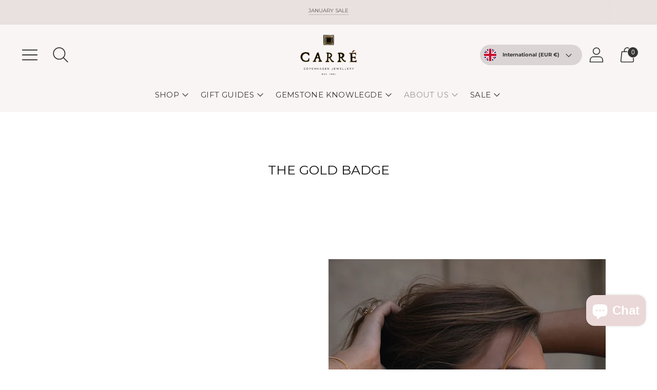

--- FILE ---
content_type: text/html; charset=utf-8
request_url: https://carrejewellery.com/pages/the-gold-badge
body_size: 43233
content:
<!doctype html>

<!--
  ___ ___ ___ ___
       /  /\                     /__/\         /  /\         /  /\
      /  /:/_                    \  \:\       /  /:/        /  /::\
     /  /:/ /\  ___     ___       \  \:\     /  /:/        /  /:/\:\
    /  /:/ /:/ /__/\   /  /\  ___  \  \:\   /  /:/  ___   /  /:/  \:\
   /__/:/ /:/  \  \:\ /  /:/ /__/\  \__\:\ /__/:/  /  /\ /__/:/ \__\:\
   \  \:\/:/    \  \:\  /:/  \  \:\ /  /:/ \  \:\ /  /:/ \  \:\ /  /:/
    \  \::/      \  \:\/:/    \  \:\  /:/   \  \:\  /:/   \  \:\  /:/
     \  \:\       \  \::/      \  \:\/:/     \  \:\/:/     \  \:\/:/
      \  \:\       \__\/        \  \::/       \  \::/       \  \::/
       \__\/                     \__\/         \__\/         \__\/

  --------------------------------------------------------------------
  #  Spark v3.3.1
  #  Documentation: https://fluorescent.co/help/spark/
  #  Purchase: https://themes.shopify.com/themes/spark/
  #  A product by Fluorescent: https://fluorescent.co/
  --------------------------------------------------------------------
-->

<html class="no-js" lang="en" style="--announcement-height: 1px;">
  <head>
     <!-- Google tag (gtag.js) -->
    <!-- Google Tag Manager -->
<script>(function(w,d,s,l,i){w[l]=w[l]||[];w[l].push({'gtm.start':
new Date().getTime(),event:'gtm.js'});var f=d.getElementsByTagName(s)[0],
j=d.createElement(s),dl=l!='dataLayer'?'&l='+l:'';j.async=true;j.src=
'https://www.googletagmanager.com/gtm.js?id='+i+dl;f.parentNode.insertBefore(j,f);
})(window,document,'script','dataLayer','GTM-KDZZNR9');</script>
<!-- End Google Tag Manager -->
    
    <meta charset="UTF-8">
    <meta http-equiv="X-UA-Compatible" content="IE=edge,chrome=1">
    <meta name="viewport" content="width=device-width,initial-scale=1">
    




  <meta name="description" content="The Gold Badge marks our 9, 10 and 18 karat gold lines. At the same time, these badges celebrate our goal of creating environmentally sustainable jewelry. We are officially giving birth to our Gold Badge after years of increasing the use of certified precious metals.">



    <link rel="canonical" href="https://carrejewellery.com/pages/the-gold-badge">
    <link rel="preconnect" href="https://cdn.shopify.com" crossorigin><link rel="shortcut icon" href="//carrejewellery.com/cdn/shop/files/Lille_logo_32x32.png?v=1647441809" type="image/png"><title>THE GOLD BADGE
&ndash; Carré Jewellery DK</title>

    








<meta property="og:url" content="https://carrejewellery.com/pages/the-gold-badge">
<meta property="og:site_name" content="Carré Jewellery DK">
<meta property="og:type" content="website">
<meta property="og:title" content="THE GOLD BADGE">
<meta property="og:description" content="The Gold Badge marks our 9, 10 and 18 karat gold lines. At the same time, these badges celebrate our goal of creating environmentally sustainable jewelry. We are officially giving birth to our Gold Badge after years of increasing the use of certified precious metals.">
<meta property="og:image" content="http://carrejewellery.com/cdn/shop/files/Logo_-_uden_tekst_under_1200x628_pad_f8f6f1.png?v=1613225306">
<meta property="og:image:secure_url" content="https://carrejewellery.com/cdn/shop/files/Logo_-_uden_tekst_under_1200x628_pad_f8f6f1.png?v=1613225306">



<meta name="twitter:title" content="THE GOLD BADGE">
<meta name="twitter:description" content="The Gold Badge marks our 9, 10 and 18 karat gold lines. At the same time, these badges celebrate our goal of creating environmentally sustainable jewelry. We are officially giving birth to our Gold Badge after years of increasing the use of certified precious metals.">
<meta name="twitter:card" content="summary_large_image">
<meta name="twitter:image" content="https://carrejewellery.com/cdn/shop/files/Logo_-_uden_tekst_under_1200x628_pad_f8f6f1.png?v=1613225306">
<meta name="twitter:image:width" content="480">
<meta name="twitter:image:height" content="480">


    <script>
  console.log('Spark v3.3.1 by Fluorescent');

  document.documentElement.className = document.documentElement.className.replace('no-js', '');
  if (window.matchMedia(`(prefers-reduced-motion: reduce)`) === true || window.matchMedia(`(prefers-reduced-motion: reduce)`).matches === true) {
    document.documentElement.classList.add('prefers-reduced-motion');
  }

  window.theme = {
    version: 'v3.3.1',
    animation: {
      delayExtraShort: 0.08,
      delayShort: 0.1,
      delay: 0.14,
      delayLong: 0.33,
      duration: 0.66,
      ease: "0.33,0.00,0.00,1.00"
    },
    strings: {
      name: "Carré Jewellery DK",
      accessibility: {
        play_video: "Play",
        pause_video: "Pause"
      },
      product: {
        no_shipping_rates: "Shipping rate unavailable",
        country_placeholder: "Country\/Region",
        review: "Write a review"
      },
      products: {
        product: {
          unavailable: "Unavailable",
          unitPrice: "Unit price",
          unitPriceSeparator: "per",
          sku: "SKU"
        }
      },
      quickCart: {
        addProductQuantity: "Add product quantity",
        removeProductQuantity: "Subtract product quantity",
        removeProduct: "Remove",
        quantity: "Quantity"
      }
    },
    routes: {
      root: "/",
      cart: {
        base: "/cart",
        add: "/cart/add",
        change: "/cart/change",
        clear: "/cart/clear",
        // Manual routes until Shopify adds support
        shipping: "/cart/shipping_rates",
      },
      // Manual routes until Shopify adds support
      products: "/products",
      productRecommendations: "/recommendations/products",
      predictive_search_url: '/search/suggest'
    },
  }

  
</script><script>
    window.theme.moneyFormat = "€{{amount_with_comma_separator}}"
  </script>
    <style>
  @font-face {
  font-family: Poppins;
  font-weight: 600;
  font-style: normal;
  font-display: swap;
  src: url("//carrejewellery.com/cdn/fonts/poppins/poppins_n6.aa29d4918bc243723d56b59572e18228ed0786f6.woff2") format("woff2"),
       url("//carrejewellery.com/cdn/fonts/poppins/poppins_n6.5f815d845fe073750885d5b7e619ee00e8111208.woff") format("woff");
}

  @font-face {
  font-family: Montserrat;
  font-weight: 400;
  font-style: normal;
  font-display: swap;
  src: url("//carrejewellery.com/cdn/fonts/montserrat/montserrat_n4.81949fa0ac9fd2021e16436151e8eaa539321637.woff2") format("woff2"),
       url("//carrejewellery.com/cdn/fonts/montserrat/montserrat_n4.a6c632ca7b62da89c3594789ba828388aac693fe.woff") format("woff");
}

  @font-face {
  font-family: Montserrat;
  font-weight: 100;
  font-style: normal;
  font-display: swap;
  src: url("//carrejewellery.com/cdn/fonts/montserrat/montserrat_n1.2f0714cbd41857ba00d5d4fafdce92c40aadb8e6.woff2") format("woff2"),
       url("//carrejewellery.com/cdn/fonts/montserrat/montserrat_n1.7bec1bf4c4d0f77c37dc95cf9616413eceba9082.woff") format("woff");
}

  @font-face {
  font-family: Montserrat;
  font-weight: 400;
  font-style: normal;
  font-display: swap;
  src: url("//carrejewellery.com/cdn/fonts/montserrat/montserrat_n4.81949fa0ac9fd2021e16436151e8eaa539321637.woff2") format("woff2"),
       url("//carrejewellery.com/cdn/fonts/montserrat/montserrat_n4.a6c632ca7b62da89c3594789ba828388aac693fe.woff") format("woff");
}

  @font-face {
  font-family: Montserrat;
  font-weight: 700;
  font-style: normal;
  font-display: swap;
  src: url("//carrejewellery.com/cdn/fonts/montserrat/montserrat_n7.3c434e22befd5c18a6b4afadb1e3d77c128c7939.woff2") format("woff2"),
       url("//carrejewellery.com/cdn/fonts/montserrat/montserrat_n7.5d9fa6e2cae713c8fb539a9876489d86207fe957.woff") format("woff");
}

  @font-face {
  font-family: Montserrat;
  font-weight: 400;
  font-style: italic;
  font-display: swap;
  src: url("//carrejewellery.com/cdn/fonts/montserrat/montserrat_i4.5a4ea298b4789e064f62a29aafc18d41f09ae59b.woff2") format("woff2"),
       url("//carrejewellery.com/cdn/fonts/montserrat/montserrat_i4.072b5869c5e0ed5b9d2021e4c2af132e16681ad2.woff") format("woff");
}

  @font-face {
  font-family: Montserrat;
  font-weight: 700;
  font-style: italic;
  font-display: swap;
  src: url("//carrejewellery.com/cdn/fonts/montserrat/montserrat_i7.a0d4a463df4f146567d871890ffb3c80408e7732.woff2") format("woff2"),
       url("//carrejewellery.com/cdn/fonts/montserrat/montserrat_i7.f6ec9f2a0681acc6f8152c40921d2a4d2e1a2c78.woff") format("woff");
}


  :root {
    --color-text: #101010;
    --color-text-meta: rgba(16, 16, 16, 0.6);
    --color-text-link: #000000;
    --color-text-error: #C71B1B;
    --color-text-success: #21b646;

    --color-background: #ffffff;
    --color-background-transparent: rgba(255, 255, 255, 0.8);
    --color-border: #d4d4d4;
    --color-overlay: #f8f6f1;
    --color-overlay-transparent: rgba(248, 246, 241, 0.6);

    --color-background-meta: #f5f5f5;
    --color-background-darker-meta: #e8e8e8;
    --color-foreground-meta: rgba(16, 16, 16, 0.6);

    --color-card-background: #f5f5f5;
    --color-card-background-contrast: #f3e7e7;

    --color-border-input: #d4d4d4;
    --color-text-input: #101010;

    --color-background-button: #595751;
    --color-background-button-hover: #242320;
    --color-text-button: #f8f6f1;
    --color-icon: rgba(16, 16, 16, 0.4);
    --color-icon-darker: rgba(16, 16, 16, 0.6);

    --color-background-sale-badge: #ca5905;
    --color-text-sale-badge: #ffffff;
    --color-background-sold-badge: #d4d4d4;
    --color-text-sold-badge: #ffffff;

    --color-background-contrast: #faf5f5;
    --color-background-meta-contrast: #f3e7e7;
    --color-background-darker-meta-contrast: #ebd6d6;
    --color-foreground-meta-contrast: rgba(51, 49, 43, 0.6);
    --color-text-contrast: #33312b;
    --color-text-meta-contrast: rgba(51, 49, 43, 0.6);
    --color-border-contrast: #d4d4d4;
    --color-background-button-contrast: #faf5f5;
    --color-background-button-hover-contrast: #d8b1b1;
    --color-text-button-contrast: #595751;
    --color-text-link-contrast: #595751;

    --color-text-header: #353431;
    --color-background-header: #faf5f5;
    --color-background-header-transparent: rgba(250, 245, 245, 0);
    --color-icon-header: #353431;
    --color-shadow-header: rgba(0, 0, 0, 0.15);

    --color-background-footer: #ffffff;
    --color-text-footer: #595751;

    --color-text-popover: #000000;
    --color-text-meta-popover: rgba(0, 0, 0, 0.6);
    --color-background-popover: #f8f6f1;
    --color-background-meta-popover: #f1ede3;
    --color-background-darker-meta-popover: #e9e2d2;
    --color-background-button-popover: #595751;
    --color-background-button-hover-popover: #242320;
    --color-text-button-popover: #ffffff;
    --color-border-popover: #3d3d3d;
    --color-border-meta-popover: #0a0a0a;

    --button-style: uppercase;
    --button-shape: 5px;

    --font-logo: Poppins, sans-serif;
    --font-logo-weight: 600;
    --font-logo-style: normal;
    --logo-font-size: 30px;
    --logo-text-transform: uppercase;
    --logo-letter-spacing: 0.025em;

    --font-heading: Montserrat, sans-serif;
    --font-heading-weight: 400;
    --font-heading-style: normal;
    --font-heading-light-weight: 100;
    --font-heading-text-transform: none;
    --font-heading-base-letter-spacing: 0.0em;
    --font-heading-base-size: 25px;

    --font-body: Montserrat, sans-serif;
    --font-body-weight: 400;
    --font-body-style: normal;
    --font-body-italic: italic;
    --font-body-bold-weight: 700;
    --font-body-base-letter-spacing: 0.0em;
    --font-body-base-size: 13px;
    --font-body-base-line-height: 1.56;

    --font-product-title-text-transform: uppercase;
    --font-product-title-base-letter-spacing: 0.025em;

    --font-navigation-text-transform: uppercase;
    --font-navigation-base-letter-spacing: 0.025em;

    /* Typography */
    --font-size-heading-1-large: 33px;
    --line-height-heading-1-large: 44;

    --font-size-heading-1-base: 25px;
    --line-height-heading-1-base: 1.08;

    --font-size-heading-2-large: 19px;
    --line-height-heading-2-large: 1.22;

    --font-size-heading-2-base: 15px;
    --line-height-heading-2-base: 1.29;

    --font-size-heading-3-base: 13px;
    --line-height-heading-3-base: 1.33;

    --font-size-heading-4-base: 10px;
    --line-height-heading-4-base: 1.4;

    --font-size-body-large: 17px;
    --line-height-body-large: 1.5;

    --font-size-body-base: 13px;
    --line-height-body-base:  1.56;

    --font-size-body-small: 12px;
    --line-height-body-small: 1.75;

    --font-size-body-x-small: 10px;
    --line-height-body-x-small: 1.85;

    --font-size-navigation-base: 15px;

    /* Shopify pay specific */
    --payment-terms-background-color: #f5f5f5;
  }

  @media (max-width: 45em) {
    :root{
      --logo-font-size: 20px;

      --font-size-heading-1-large: 27px;

      --font-size-heading-1-base: 20.0px;

      --font-size-heading-2-large: 15px;

      --font-size-heading-2-base: 12px;

      --font-size-heading-3-base: 10px;

      --font-size-heading-4-base: 8px;

      --font-size-body-large: 15px;

      --font-size-body-base: 11.05px;

      --font-size-body-small: 10px;

      --font-size-body-x-small: 9px;

      --font-size-navigation-base: 12.75px;
    }
  }
</style>

<script>
  flu = window.flu || {};
  flu.chunks = {
    flickity: "//carrejewellery.com/cdn/shop/t/22/assets/flickity-chunk.js?v=161333171902861910521711496086",
    anime: "//carrejewellery.com/cdn/shop/t/22/assets/anime-chunk.js?v=85547867352230869071711496086",
    video: "//carrejewellery.com/cdn/shop/t/22/assets/video-chunk.js?v=122321104011122252571711496087",
    gsap: "//carrejewellery.com/cdn/shop/t/22/assets/gsap-chunk.js?v=78722510699839974331711496086",
  };
</script>





  <script type="module" src="//carrejewellery.com/cdn/shop/t/22/assets/theme.min.js?v=132087554609575586081711496087"></script>







<link href="//carrejewellery.com/cdn/shop/t/22/assets/theme.css?v=123853638897377830171758545061" rel="stylesheet" type="text/css" media="all" />
<link href="//carrejewellery.com/cdn/shop/t/22/assets/custom.css?v=55038404157056463381711496087" rel="stylesheet" type="text/css" media="all" />
<script>window.performance && window.performance.mark && window.performance.mark('shopify.content_for_header.start');</script><meta name="facebook-domain-verification" content="1fxz8bljnsdrdwjh34dx36cwo5eh64">
<meta name="google-site-verification" content="9qJhh7YTO3APOjlKFIFOU8Zgawvdsd6YSONeyvM67mo">
<meta id="shopify-digital-wallet" name="shopify-digital-wallet" content="/39236305027/digital_wallets/dialog">
<meta name="shopify-checkout-api-token" content="b28552e6731d7173a9668714eb58f7fc">
<meta id="in-context-paypal-metadata" data-shop-id="39236305027" data-venmo-supported="false" data-environment="production" data-locale="en_US" data-paypal-v4="true" data-currency="EUR">
<link rel="alternate" hreflang="x-default" href="https://carre.dk/pages/the-gold-badge">
<link rel="alternate" hreflang="da" href="https://carre.dk/pages/the-gold-badge">
<link rel="alternate" hreflang="sv-SE" href="https://carre.se/pages/the-gold-badge">
<link rel="alternate" hreflang="de-DE" href="https://carrejewellery.de/pages/the-gold-badge">
<link rel="alternate" hreflang="en-NO" href="https://carrejewellery.com/pages/the-gold-badge">
<link rel="alternate" hreflang="en-US" href="https://carrejewellery.com/pages/the-gold-badge">
<link rel="alternate" hreflang="en-GB" href="https://carrejewellery.com/pages/the-gold-badge">
<link rel="alternate" hreflang="en-ES" href="https://carrejewellery.com/pages/the-gold-badge">
<link rel="alternate" hreflang="en-IT" href="https://carrejewellery.com/pages/the-gold-badge">
<link rel="alternate" hreflang="en-FR" href="https://carrejewellery.com/pages/the-gold-badge">
<link rel="alternate" hreflang="en-JP" href="https://carrejewellery.com/pages/the-gold-badge">
<link rel="alternate" hreflang="en-NL" href="https://carrejewellery.com/pages/the-gold-badge">
<link rel="alternate" hreflang="en-CH" href="https://carrejewellery.com/pages/the-gold-badge">
<link rel="alternate" hreflang="en-CN" href="https://carrejewellery.com/pages/the-gold-badge">
<link rel="alternate" hreflang="en-HK" href="https://carrejewellery.com/pages/the-gold-badge">
<link rel="alternate" hreflang="en-MO" href="https://carrejewellery.com/pages/the-gold-badge">
<link rel="alternate" hreflang="en-DZ" href="https://carrejewellery.com/pages/the-gold-badge">
<link rel="alternate" hreflang="en-AO" href="https://carrejewellery.com/pages/the-gold-badge">
<link rel="alternate" hreflang="en-AC" href="https://carrejewellery.com/pages/the-gold-badge">
<link rel="alternate" hreflang="en-BJ" href="https://carrejewellery.com/pages/the-gold-badge">
<link rel="alternate" hreflang="en-BW" href="https://carrejewellery.com/pages/the-gold-badge">
<link rel="alternate" hreflang="en-IO" href="https://carrejewellery.com/pages/the-gold-badge">
<link rel="alternate" hreflang="en-BF" href="https://carrejewellery.com/pages/the-gold-badge">
<link rel="alternate" hreflang="en-BI" href="https://carrejewellery.com/pages/the-gold-badge">
<link rel="alternate" hreflang="en-CM" href="https://carrejewellery.com/pages/the-gold-badge">
<link rel="alternate" hreflang="en-CV" href="https://carrejewellery.com/pages/the-gold-badge">
<link rel="alternate" hreflang="en-CF" href="https://carrejewellery.com/pages/the-gold-badge">
<link rel="alternate" hreflang="en-TD" href="https://carrejewellery.com/pages/the-gold-badge">
<link rel="alternate" hreflang="en-KM" href="https://carrejewellery.com/pages/the-gold-badge">
<link rel="alternate" hreflang="en-CG" href="https://carrejewellery.com/pages/the-gold-badge">
<link rel="alternate" hreflang="en-CD" href="https://carrejewellery.com/pages/the-gold-badge">
<link rel="alternate" hreflang="en-CI" href="https://carrejewellery.com/pages/the-gold-badge">
<link rel="alternate" hreflang="en-DJ" href="https://carrejewellery.com/pages/the-gold-badge">
<link rel="alternate" hreflang="en-EG" href="https://carrejewellery.com/pages/the-gold-badge">
<link rel="alternate" hreflang="en-GQ" href="https://carrejewellery.com/pages/the-gold-badge">
<link rel="alternate" hreflang="en-ER" href="https://carrejewellery.com/pages/the-gold-badge">
<link rel="alternate" hreflang="en-SZ" href="https://carrejewellery.com/pages/the-gold-badge">
<link rel="alternate" hreflang="en-ET" href="https://carrejewellery.com/pages/the-gold-badge">
<link rel="alternate" hreflang="en-TF" href="https://carrejewellery.com/pages/the-gold-badge">
<link rel="alternate" hreflang="en-GA" href="https://carrejewellery.com/pages/the-gold-badge">
<link rel="alternate" hreflang="en-GM" href="https://carrejewellery.com/pages/the-gold-badge">
<link rel="alternate" hreflang="en-GH" href="https://carrejewellery.com/pages/the-gold-badge">
<link rel="alternate" hreflang="en-GN" href="https://carrejewellery.com/pages/the-gold-badge">
<link rel="alternate" hreflang="en-GW" href="https://carrejewellery.com/pages/the-gold-badge">
<link rel="alternate" hreflang="en-KE" href="https://carrejewellery.com/pages/the-gold-badge">
<link rel="alternate" hreflang="en-LS" href="https://carrejewellery.com/pages/the-gold-badge">
<link rel="alternate" hreflang="en-LR" href="https://carrejewellery.com/pages/the-gold-badge">
<link rel="alternate" hreflang="en-LY" href="https://carrejewellery.com/pages/the-gold-badge">
<link rel="alternate" hreflang="en-MG" href="https://carrejewellery.com/pages/the-gold-badge">
<link rel="alternate" hreflang="en-MW" href="https://carrejewellery.com/pages/the-gold-badge">
<link rel="alternate" hreflang="en-ML" href="https://carrejewellery.com/pages/the-gold-badge">
<link rel="alternate" hreflang="en-MR" href="https://carrejewellery.com/pages/the-gold-badge">
<link rel="alternate" hreflang="en-MU" href="https://carrejewellery.com/pages/the-gold-badge">
<link rel="alternate" hreflang="en-YT" href="https://carrejewellery.com/pages/the-gold-badge">
<link rel="alternate" hreflang="en-MA" href="https://carrejewellery.com/pages/the-gold-badge">
<link rel="alternate" hreflang="en-MZ" href="https://carrejewellery.com/pages/the-gold-badge">
<link rel="alternate" hreflang="en-NA" href="https://carrejewellery.com/pages/the-gold-badge">
<link rel="alternate" hreflang="en-NE" href="https://carrejewellery.com/pages/the-gold-badge">
<link rel="alternate" hreflang="en-NG" href="https://carrejewellery.com/pages/the-gold-badge">
<link rel="alternate" hreflang="en-RE" href="https://carrejewellery.com/pages/the-gold-badge">
<link rel="alternate" hreflang="en-RW" href="https://carrejewellery.com/pages/the-gold-badge">
<link rel="alternate" hreflang="en-ST" href="https://carrejewellery.com/pages/the-gold-badge">
<link rel="alternate" hreflang="en-SN" href="https://carrejewellery.com/pages/the-gold-badge">
<link rel="alternate" hreflang="en-SC" href="https://carrejewellery.com/pages/the-gold-badge">
<link rel="alternate" hreflang="en-SL" href="https://carrejewellery.com/pages/the-gold-badge">
<link rel="alternate" hreflang="en-SO" href="https://carrejewellery.com/pages/the-gold-badge">
<link rel="alternate" hreflang="en-ZA" href="https://carrejewellery.com/pages/the-gold-badge">
<link rel="alternate" hreflang="en-SS" href="https://carrejewellery.com/pages/the-gold-badge">
<link rel="alternate" hreflang="en-SH" href="https://carrejewellery.com/pages/the-gold-badge">
<link rel="alternate" hreflang="en-SD" href="https://carrejewellery.com/pages/the-gold-badge">
<link rel="alternate" hreflang="en-TZ" href="https://carrejewellery.com/pages/the-gold-badge">
<link rel="alternate" hreflang="en-TG" href="https://carrejewellery.com/pages/the-gold-badge">
<link rel="alternate" hreflang="en-TA" href="https://carrejewellery.com/pages/the-gold-badge">
<link rel="alternate" hreflang="en-TN" href="https://carrejewellery.com/pages/the-gold-badge">
<link rel="alternate" hreflang="en-UG" href="https://carrejewellery.com/pages/the-gold-badge">
<link rel="alternate" hreflang="en-EH" href="https://carrejewellery.com/pages/the-gold-badge">
<link rel="alternate" hreflang="en-ZM" href="https://carrejewellery.com/pages/the-gold-badge">
<link rel="alternate" hreflang="en-ZW" href="https://carrejewellery.com/pages/the-gold-badge">
<link rel="alternate" hreflang="en-AL" href="https://carrejewellery.com/pages/the-gold-badge">
<link rel="alternate" hreflang="en-AD" href="https://carrejewellery.com/pages/the-gold-badge">
<link rel="alternate" hreflang="en-AT" href="https://carrejewellery.com/pages/the-gold-badge">
<link rel="alternate" hreflang="en-BY" href="https://carrejewellery.com/pages/the-gold-badge">
<link rel="alternate" hreflang="en-BE" href="https://carrejewellery.com/pages/the-gold-badge">
<link rel="alternate" hreflang="en-BA" href="https://carrejewellery.com/pages/the-gold-badge">
<link rel="alternate" hreflang="en-BG" href="https://carrejewellery.com/pages/the-gold-badge">
<link rel="alternate" hreflang="en-HR" href="https://carrejewellery.com/pages/the-gold-badge">
<link rel="alternate" hreflang="en-CZ" href="https://carrejewellery.com/pages/the-gold-badge">
<link rel="alternate" hreflang="en-EE" href="https://carrejewellery.com/pages/the-gold-badge">
<link rel="alternate" hreflang="en-FO" href="https://carrejewellery.com/pages/the-gold-badge">
<link rel="alternate" hreflang="en-FI" href="https://carrejewellery.com/pages/the-gold-badge">
<link rel="alternate" hreflang="en-GI" href="https://carrejewellery.com/pages/the-gold-badge">
<link rel="alternate" hreflang="en-GR" href="https://carrejewellery.com/pages/the-gold-badge">
<link rel="alternate" hreflang="en-GG" href="https://carrejewellery.com/pages/the-gold-badge">
<link rel="alternate" hreflang="en-HU" href="https://carrejewellery.com/pages/the-gold-badge">
<link rel="alternate" hreflang="en-IS" href="https://carrejewellery.com/pages/the-gold-badge">
<link rel="alternate" hreflang="en-IE" href="https://carrejewellery.com/pages/the-gold-badge">
<link rel="alternate" hreflang="en-IM" href="https://carrejewellery.com/pages/the-gold-badge">
<link rel="alternate" hreflang="en-JE" href="https://carrejewellery.com/pages/the-gold-badge">
<link rel="alternate" hreflang="en-XK" href="https://carrejewellery.com/pages/the-gold-badge">
<link rel="alternate" hreflang="en-LV" href="https://carrejewellery.com/pages/the-gold-badge">
<link rel="alternate" hreflang="en-LI" href="https://carrejewellery.com/pages/the-gold-badge">
<link rel="alternate" hreflang="en-LT" href="https://carrejewellery.com/pages/the-gold-badge">
<link rel="alternate" hreflang="en-LU" href="https://carrejewellery.com/pages/the-gold-badge">
<link rel="alternate" hreflang="en-MK" href="https://carrejewellery.com/pages/the-gold-badge">
<link rel="alternate" hreflang="en-MT" href="https://carrejewellery.com/pages/the-gold-badge">
<link rel="alternate" hreflang="en-MD" href="https://carrejewellery.com/pages/the-gold-badge">
<link rel="alternate" hreflang="en-MC" href="https://carrejewellery.com/pages/the-gold-badge">
<link rel="alternate" hreflang="en-ME" href="https://carrejewellery.com/pages/the-gold-badge">
<link rel="alternate" hreflang="en-PL" href="https://carrejewellery.com/pages/the-gold-badge">
<link rel="alternate" hreflang="en-PT" href="https://carrejewellery.com/pages/the-gold-badge">
<link rel="alternate" hreflang="en-RO" href="https://carrejewellery.com/pages/the-gold-badge">
<link rel="alternate" hreflang="en-RU" href="https://carrejewellery.com/pages/the-gold-badge">
<link rel="alternate" hreflang="en-SM" href="https://carrejewellery.com/pages/the-gold-badge">
<link rel="alternate" hreflang="en-RS" href="https://carrejewellery.com/pages/the-gold-badge">
<link rel="alternate" hreflang="en-SK" href="https://carrejewellery.com/pages/the-gold-badge">
<link rel="alternate" hreflang="en-SI" href="https://carrejewellery.com/pages/the-gold-badge">
<link rel="alternate" hreflang="en-SJ" href="https://carrejewellery.com/pages/the-gold-badge">
<link rel="alternate" hreflang="en-UA" href="https://carrejewellery.com/pages/the-gold-badge">
<link rel="alternate" hreflang="en-VA" href="https://carrejewellery.com/pages/the-gold-badge">
<link rel="alternate" hreflang="en-AX" href="https://carrejewellery.com/pages/the-gold-badge">
<link rel="alternate" hreflang="en-AF" href="https://carrejewellery.com/pages/the-gold-badge">
<link rel="alternate" hreflang="en-AM" href="https://carrejewellery.com/pages/the-gold-badge">
<link rel="alternate" hreflang="en-AZ" href="https://carrejewellery.com/pages/the-gold-badge">
<link rel="alternate" hreflang="en-BH" href="https://carrejewellery.com/pages/the-gold-badge">
<link rel="alternate" hreflang="en-BD" href="https://carrejewellery.com/pages/the-gold-badge">
<link rel="alternate" hreflang="en-BT" href="https://carrejewellery.com/pages/the-gold-badge">
<link rel="alternate" hreflang="en-BN" href="https://carrejewellery.com/pages/the-gold-badge">
<link rel="alternate" hreflang="en-KH" href="https://carrejewellery.com/pages/the-gold-badge">
<link rel="alternate" hreflang="en-CY" href="https://carrejewellery.com/pages/the-gold-badge">
<link rel="alternate" hreflang="en-GE" href="https://carrejewellery.com/pages/the-gold-badge">
<link rel="alternate" hreflang="en-IN" href="https://carrejewellery.com/pages/the-gold-badge">
<link rel="alternate" hreflang="en-ID" href="https://carrejewellery.com/pages/the-gold-badge">
<link rel="alternate" hreflang="en-IQ" href="https://carrejewellery.com/pages/the-gold-badge">
<link rel="alternate" hreflang="en-IL" href="https://carrejewellery.com/pages/the-gold-badge">
<link rel="alternate" hreflang="en-JO" href="https://carrejewellery.com/pages/the-gold-badge">
<link rel="alternate" hreflang="en-KZ" href="https://carrejewellery.com/pages/the-gold-badge">
<link rel="alternate" hreflang="en-KW" href="https://carrejewellery.com/pages/the-gold-badge">
<link rel="alternate" hreflang="en-KG" href="https://carrejewellery.com/pages/the-gold-badge">
<link rel="alternate" hreflang="en-LA" href="https://carrejewellery.com/pages/the-gold-badge">
<link rel="alternate" hreflang="en-LB" href="https://carrejewellery.com/pages/the-gold-badge">
<link rel="alternate" hreflang="en-MY" href="https://carrejewellery.com/pages/the-gold-badge">
<link rel="alternate" hreflang="en-MV" href="https://carrejewellery.com/pages/the-gold-badge">
<link rel="alternate" hreflang="en-MN" href="https://carrejewellery.com/pages/the-gold-badge">
<link rel="alternate" hreflang="en-MM" href="https://carrejewellery.com/pages/the-gold-badge">
<link rel="alternate" hreflang="en-NP" href="https://carrejewellery.com/pages/the-gold-badge">
<link rel="alternate" hreflang="en-OM" href="https://carrejewellery.com/pages/the-gold-badge">
<link rel="alternate" hreflang="en-PK" href="https://carrejewellery.com/pages/the-gold-badge">
<link rel="alternate" hreflang="en-PS" href="https://carrejewellery.com/pages/the-gold-badge">
<link rel="alternate" hreflang="en-PH" href="https://carrejewellery.com/pages/the-gold-badge">
<link rel="alternate" hreflang="en-QA" href="https://carrejewellery.com/pages/the-gold-badge">
<link rel="alternate" hreflang="en-SA" href="https://carrejewellery.com/pages/the-gold-badge">
<link rel="alternate" hreflang="en-SG" href="https://carrejewellery.com/pages/the-gold-badge">
<link rel="alternate" hreflang="en-KR" href="https://carrejewellery.com/pages/the-gold-badge">
<link rel="alternate" hreflang="en-LK" href="https://carrejewellery.com/pages/the-gold-badge">
<link rel="alternate" hreflang="en-TW" href="https://carrejewellery.com/pages/the-gold-badge">
<link rel="alternate" hreflang="en-TJ" href="https://carrejewellery.com/pages/the-gold-badge">
<link rel="alternate" hreflang="en-TH" href="https://carrejewellery.com/pages/the-gold-badge">
<link rel="alternate" hreflang="en-TL" href="https://carrejewellery.com/pages/the-gold-badge">
<link rel="alternate" hreflang="en-TR" href="https://carrejewellery.com/pages/the-gold-badge">
<link rel="alternate" hreflang="en-TM" href="https://carrejewellery.com/pages/the-gold-badge">
<link rel="alternate" hreflang="en-AE" href="https://carrejewellery.com/pages/the-gold-badge">
<link rel="alternate" hreflang="en-UZ" href="https://carrejewellery.com/pages/the-gold-badge">
<link rel="alternate" hreflang="en-VN" href="https://carrejewellery.com/pages/the-gold-badge">
<link rel="alternate" hreflang="en-YE" href="https://carrejewellery.com/pages/the-gold-badge">
<link rel="alternate" hreflang="en-AI" href="https://carrejewellery.com/pages/the-gold-badge">
<link rel="alternate" hreflang="en-AG" href="https://carrejewellery.com/pages/the-gold-badge">
<link rel="alternate" hreflang="en-AW" href="https://carrejewellery.com/pages/the-gold-badge">
<link rel="alternate" hreflang="en-BS" href="https://carrejewellery.com/pages/the-gold-badge">
<link rel="alternate" hreflang="en-BB" href="https://carrejewellery.com/pages/the-gold-badge">
<link rel="alternate" hreflang="en-BZ" href="https://carrejewellery.com/pages/the-gold-badge">
<link rel="alternate" hreflang="en-BM" href="https://carrejewellery.com/pages/the-gold-badge">
<link rel="alternate" hreflang="en-VG" href="https://carrejewellery.com/pages/the-gold-badge">
<link rel="alternate" hreflang="en-CA" href="https://carrejewellery.com/pages/the-gold-badge">
<link rel="alternate" hreflang="en-BQ" href="https://carrejewellery.com/pages/the-gold-badge">
<link rel="alternate" hreflang="en-KY" href="https://carrejewellery.com/pages/the-gold-badge">
<link rel="alternate" hreflang="en-CR" href="https://carrejewellery.com/pages/the-gold-badge">
<link rel="alternate" hreflang="en-CW" href="https://carrejewellery.com/pages/the-gold-badge">
<link rel="alternate" hreflang="en-DM" href="https://carrejewellery.com/pages/the-gold-badge">
<link rel="alternate" hreflang="en-DO" href="https://carrejewellery.com/pages/the-gold-badge">
<link rel="alternate" hreflang="en-SV" href="https://carrejewellery.com/pages/the-gold-badge">
<link rel="alternate" hreflang="en-GL" href="https://carrejewellery.com/pages/the-gold-badge">
<link rel="alternate" hreflang="en-GD" href="https://carrejewellery.com/pages/the-gold-badge">
<link rel="alternate" hreflang="en-GP" href="https://carrejewellery.com/pages/the-gold-badge">
<link rel="alternate" hreflang="en-GT" href="https://carrejewellery.com/pages/the-gold-badge">
<link rel="alternate" hreflang="en-HT" href="https://carrejewellery.com/pages/the-gold-badge">
<link rel="alternate" hreflang="en-HN" href="https://carrejewellery.com/pages/the-gold-badge">
<link rel="alternate" hreflang="en-JM" href="https://carrejewellery.com/pages/the-gold-badge">
<link rel="alternate" hreflang="en-MQ" href="https://carrejewellery.com/pages/the-gold-badge">
<link rel="alternate" hreflang="en-MX" href="https://carrejewellery.com/pages/the-gold-badge">
<link rel="alternate" hreflang="en-MS" href="https://carrejewellery.com/pages/the-gold-badge">
<link rel="alternate" hreflang="en-NI" href="https://carrejewellery.com/pages/the-gold-badge">
<link rel="alternate" hreflang="en-PA" href="https://carrejewellery.com/pages/the-gold-badge">
<link rel="alternate" hreflang="en-SX" href="https://carrejewellery.com/pages/the-gold-badge">
<link rel="alternate" hreflang="en-BL" href="https://carrejewellery.com/pages/the-gold-badge">
<link rel="alternate" hreflang="en-KN" href="https://carrejewellery.com/pages/the-gold-badge">
<link rel="alternate" hreflang="en-LC" href="https://carrejewellery.com/pages/the-gold-badge">
<link rel="alternate" hreflang="en-MF" href="https://carrejewellery.com/pages/the-gold-badge">
<link rel="alternate" hreflang="en-PM" href="https://carrejewellery.com/pages/the-gold-badge">
<link rel="alternate" hreflang="en-VC" href="https://carrejewellery.com/pages/the-gold-badge">
<link rel="alternate" hreflang="en-TT" href="https://carrejewellery.com/pages/the-gold-badge">
<link rel="alternate" hreflang="en-TC" href="https://carrejewellery.com/pages/the-gold-badge">
<link rel="alternate" hreflang="en-AU" href="https://carrejewellery.com/pages/the-gold-badge">
<link rel="alternate" hreflang="en-CX" href="https://carrejewellery.com/pages/the-gold-badge">
<link rel="alternate" hreflang="en-CC" href="https://carrejewellery.com/pages/the-gold-badge">
<link rel="alternate" hreflang="en-CK" href="https://carrejewellery.com/pages/the-gold-badge">
<link rel="alternate" hreflang="en-FJ" href="https://carrejewellery.com/pages/the-gold-badge">
<link rel="alternate" hreflang="en-PF" href="https://carrejewellery.com/pages/the-gold-badge">
<link rel="alternate" hreflang="en-KI" href="https://carrejewellery.com/pages/the-gold-badge">
<link rel="alternate" hreflang="en-NR" href="https://carrejewellery.com/pages/the-gold-badge">
<link rel="alternate" hreflang="en-NC" href="https://carrejewellery.com/pages/the-gold-badge">
<link rel="alternate" hreflang="en-NZ" href="https://carrejewellery.com/pages/the-gold-badge">
<link rel="alternate" hreflang="en-NU" href="https://carrejewellery.com/pages/the-gold-badge">
<link rel="alternate" hreflang="en-NF" href="https://carrejewellery.com/pages/the-gold-badge">
<link rel="alternate" hreflang="en-PG" href="https://carrejewellery.com/pages/the-gold-badge">
<link rel="alternate" hreflang="en-PN" href="https://carrejewellery.com/pages/the-gold-badge">
<link rel="alternate" hreflang="en-WS" href="https://carrejewellery.com/pages/the-gold-badge">
<link rel="alternate" hreflang="en-SB" href="https://carrejewellery.com/pages/the-gold-badge">
<link rel="alternate" hreflang="en-TK" href="https://carrejewellery.com/pages/the-gold-badge">
<link rel="alternate" hreflang="en-TO" href="https://carrejewellery.com/pages/the-gold-badge">
<link rel="alternate" hreflang="en-TV" href="https://carrejewellery.com/pages/the-gold-badge">
<link rel="alternate" hreflang="en-UM" href="https://carrejewellery.com/pages/the-gold-badge">
<link rel="alternate" hreflang="en-VU" href="https://carrejewellery.com/pages/the-gold-badge">
<link rel="alternate" hreflang="en-WF" href="https://carrejewellery.com/pages/the-gold-badge">
<link rel="alternate" hreflang="en-AR" href="https://carrejewellery.com/pages/the-gold-badge">
<link rel="alternate" hreflang="en-BO" href="https://carrejewellery.com/pages/the-gold-badge">
<link rel="alternate" hreflang="en-BR" href="https://carrejewellery.com/pages/the-gold-badge">
<link rel="alternate" hreflang="en-CL" href="https://carrejewellery.com/pages/the-gold-badge">
<link rel="alternate" hreflang="en-CO" href="https://carrejewellery.com/pages/the-gold-badge">
<link rel="alternate" hreflang="en-EC" href="https://carrejewellery.com/pages/the-gold-badge">
<link rel="alternate" hreflang="en-FK" href="https://carrejewellery.com/pages/the-gold-badge">
<link rel="alternate" hreflang="en-GF" href="https://carrejewellery.com/pages/the-gold-badge">
<link rel="alternate" hreflang="en-GY" href="https://carrejewellery.com/pages/the-gold-badge">
<link rel="alternate" hreflang="en-PY" href="https://carrejewellery.com/pages/the-gold-badge">
<link rel="alternate" hreflang="en-PE" href="https://carrejewellery.com/pages/the-gold-badge">
<link rel="alternate" hreflang="en-GS" href="https://carrejewellery.com/pages/the-gold-badge">
<link rel="alternate" hreflang="en-SR" href="https://carrejewellery.com/pages/the-gold-badge">
<link rel="alternate" hreflang="en-UY" href="https://carrejewellery.com/pages/the-gold-badge">
<link rel="alternate" hreflang="en-VE" href="https://carrejewellery.com/pages/the-gold-badge">
<script async="async" src="/checkouts/internal/preloads.js?locale=en-US"></script>
<link rel="preconnect" href="https://shop.app" crossorigin="anonymous">
<script async="async" src="https://shop.app/checkouts/internal/preloads.js?locale=en-US&shop_id=39236305027" crossorigin="anonymous"></script>
<script id="apple-pay-shop-capabilities" type="application/json">{"shopId":39236305027,"countryCode":"DK","currencyCode":"EUR","merchantCapabilities":["supports3DS"],"merchantId":"gid:\/\/shopify\/Shop\/39236305027","merchantName":"Carré Jewellery DK","requiredBillingContactFields":["postalAddress","email","phone"],"requiredShippingContactFields":["postalAddress","email","phone"],"shippingType":"shipping","supportedNetworks":["visa","maestro","masterCard","amex"],"total":{"type":"pending","label":"Carré Jewellery DK","amount":"1.00"},"shopifyPaymentsEnabled":true,"supportsSubscriptions":true}</script>
<script id="shopify-features" type="application/json">{"accessToken":"b28552e6731d7173a9668714eb58f7fc","betas":["rich-media-storefront-analytics"],"domain":"carrejewellery.com","predictiveSearch":true,"shopId":39236305027,"locale":"en"}</script>
<script>var Shopify = Shopify || {};
Shopify.shop = "carre-jewellery.myshopify.com";
Shopify.locale = "en";
Shopify.currency = {"active":"EUR","rate":"0.1365627"};
Shopify.country = "US";
Shopify.theme = {"name":"Spark-DK\/main","id":160472695126,"schema_name":"Spark","schema_version":"3.3.1","theme_store_id":null,"role":"main"};
Shopify.theme.handle = "null";
Shopify.theme.style = {"id":null,"handle":null};
Shopify.cdnHost = "carrejewellery.com/cdn";
Shopify.routes = Shopify.routes || {};
Shopify.routes.root = "/";</script>
<script type="module">!function(o){(o.Shopify=o.Shopify||{}).modules=!0}(window);</script>
<script>!function(o){function n(){var o=[];function n(){o.push(Array.prototype.slice.apply(arguments))}return n.q=o,n}var t=o.Shopify=o.Shopify||{};t.loadFeatures=n(),t.autoloadFeatures=n()}(window);</script>
<script>
  window.ShopifyPay = window.ShopifyPay || {};
  window.ShopifyPay.apiHost = "shop.app\/pay";
  window.ShopifyPay.redirectState = null;
</script>
<script id="shop-js-analytics" type="application/json">{"pageType":"page"}</script>
<script defer="defer" async type="module" src="//carrejewellery.com/cdn/shopifycloud/shop-js/modules/v2/client.init-shop-cart-sync_BT-GjEfc.en.esm.js"></script>
<script defer="defer" async type="module" src="//carrejewellery.com/cdn/shopifycloud/shop-js/modules/v2/chunk.common_D58fp_Oc.esm.js"></script>
<script defer="defer" async type="module" src="//carrejewellery.com/cdn/shopifycloud/shop-js/modules/v2/chunk.modal_xMitdFEc.esm.js"></script>
<script type="module">
  await import("//carrejewellery.com/cdn/shopifycloud/shop-js/modules/v2/client.init-shop-cart-sync_BT-GjEfc.en.esm.js");
await import("//carrejewellery.com/cdn/shopifycloud/shop-js/modules/v2/chunk.common_D58fp_Oc.esm.js");
await import("//carrejewellery.com/cdn/shopifycloud/shop-js/modules/v2/chunk.modal_xMitdFEc.esm.js");

  window.Shopify.SignInWithShop?.initShopCartSync?.({"fedCMEnabled":true,"windoidEnabled":true});

</script>
<script>
  window.Shopify = window.Shopify || {};
  if (!window.Shopify.featureAssets) window.Shopify.featureAssets = {};
  window.Shopify.featureAssets['shop-js'] = {"shop-cart-sync":["modules/v2/client.shop-cart-sync_DZOKe7Ll.en.esm.js","modules/v2/chunk.common_D58fp_Oc.esm.js","modules/v2/chunk.modal_xMitdFEc.esm.js"],"init-fed-cm":["modules/v2/client.init-fed-cm_B6oLuCjv.en.esm.js","modules/v2/chunk.common_D58fp_Oc.esm.js","modules/v2/chunk.modal_xMitdFEc.esm.js"],"shop-cash-offers":["modules/v2/client.shop-cash-offers_D2sdYoxE.en.esm.js","modules/v2/chunk.common_D58fp_Oc.esm.js","modules/v2/chunk.modal_xMitdFEc.esm.js"],"shop-login-button":["modules/v2/client.shop-login-button_QeVjl5Y3.en.esm.js","modules/v2/chunk.common_D58fp_Oc.esm.js","modules/v2/chunk.modal_xMitdFEc.esm.js"],"pay-button":["modules/v2/client.pay-button_DXTOsIq6.en.esm.js","modules/v2/chunk.common_D58fp_Oc.esm.js","modules/v2/chunk.modal_xMitdFEc.esm.js"],"shop-button":["modules/v2/client.shop-button_DQZHx9pm.en.esm.js","modules/v2/chunk.common_D58fp_Oc.esm.js","modules/v2/chunk.modal_xMitdFEc.esm.js"],"avatar":["modules/v2/client.avatar_BTnouDA3.en.esm.js"],"init-windoid":["modules/v2/client.init-windoid_CR1B-cfM.en.esm.js","modules/v2/chunk.common_D58fp_Oc.esm.js","modules/v2/chunk.modal_xMitdFEc.esm.js"],"init-shop-for-new-customer-accounts":["modules/v2/client.init-shop-for-new-customer-accounts_C_vY_xzh.en.esm.js","modules/v2/client.shop-login-button_QeVjl5Y3.en.esm.js","modules/v2/chunk.common_D58fp_Oc.esm.js","modules/v2/chunk.modal_xMitdFEc.esm.js"],"init-shop-email-lookup-coordinator":["modules/v2/client.init-shop-email-lookup-coordinator_BI7n9ZSv.en.esm.js","modules/v2/chunk.common_D58fp_Oc.esm.js","modules/v2/chunk.modal_xMitdFEc.esm.js"],"init-shop-cart-sync":["modules/v2/client.init-shop-cart-sync_BT-GjEfc.en.esm.js","modules/v2/chunk.common_D58fp_Oc.esm.js","modules/v2/chunk.modal_xMitdFEc.esm.js"],"shop-toast-manager":["modules/v2/client.shop-toast-manager_DiYdP3xc.en.esm.js","modules/v2/chunk.common_D58fp_Oc.esm.js","modules/v2/chunk.modal_xMitdFEc.esm.js"],"init-customer-accounts":["modules/v2/client.init-customer-accounts_D9ZNqS-Q.en.esm.js","modules/v2/client.shop-login-button_QeVjl5Y3.en.esm.js","modules/v2/chunk.common_D58fp_Oc.esm.js","modules/v2/chunk.modal_xMitdFEc.esm.js"],"init-customer-accounts-sign-up":["modules/v2/client.init-customer-accounts-sign-up_iGw4briv.en.esm.js","modules/v2/client.shop-login-button_QeVjl5Y3.en.esm.js","modules/v2/chunk.common_D58fp_Oc.esm.js","modules/v2/chunk.modal_xMitdFEc.esm.js"],"shop-follow-button":["modules/v2/client.shop-follow-button_CqMgW2wH.en.esm.js","modules/v2/chunk.common_D58fp_Oc.esm.js","modules/v2/chunk.modal_xMitdFEc.esm.js"],"checkout-modal":["modules/v2/client.checkout-modal_xHeaAweL.en.esm.js","modules/v2/chunk.common_D58fp_Oc.esm.js","modules/v2/chunk.modal_xMitdFEc.esm.js"],"shop-login":["modules/v2/client.shop-login_D91U-Q7h.en.esm.js","modules/v2/chunk.common_D58fp_Oc.esm.js","modules/v2/chunk.modal_xMitdFEc.esm.js"],"lead-capture":["modules/v2/client.lead-capture_BJmE1dJe.en.esm.js","modules/v2/chunk.common_D58fp_Oc.esm.js","modules/v2/chunk.modal_xMitdFEc.esm.js"],"payment-terms":["modules/v2/client.payment-terms_Ci9AEqFq.en.esm.js","modules/v2/chunk.common_D58fp_Oc.esm.js","modules/v2/chunk.modal_xMitdFEc.esm.js"]};
</script>
<script>(function() {
  var isLoaded = false;
  function asyncLoad() {
    if (isLoaded) return;
    isLoaded = true;
    var urls = ["https:\/\/ecommplugins-scripts.trustpilot.com\/v2.1\/js\/header.min.js?settings=eyJrZXkiOiJBcGFKdmlKem1XWFRhVnFYIiwicyI6InNrdSJ9\u0026v=2.5\u0026shop=carre-jewellery.myshopify.com","https:\/\/ecommplugins-scripts.trustpilot.com\/v2.1\/js\/success.min.js?settings=eyJrZXkiOiJBcGFKdmlKem1XWFRhVnFYIiwicyI6InNrdSIsInQiOlsib3JkZXJzL2Z1bGZpbGxlZCJdLCJ2IjoiIiwiYSI6IiJ9\u0026shop=carre-jewellery.myshopify.com","https:\/\/ecommplugins-trustboxsettings.trustpilot.com\/carre-jewellery.myshopify.com.js?settings=1752656613702\u0026shop=carre-jewellery.myshopify.com"];
    for (var i = 0; i < urls.length; i++) {
      var s = document.createElement('script');
      s.type = 'text/javascript';
      s.async = true;
      s.src = urls[i];
      var x = document.getElementsByTagName('script')[0];
      x.parentNode.insertBefore(s, x);
    }
  };
  if(window.attachEvent) {
    window.attachEvent('onload', asyncLoad);
  } else {
    window.addEventListener('load', asyncLoad, false);
  }
})();</script>
<script id="__st">var __st={"a":39236305027,"offset":3600,"reqid":"bac25920-50f3-4ce8-be4b-5ed99bedb502-1769165788","pageurl":"carrejewellery.com\/pages\/the-gold-badge","s":"pages-80900030595","u":"44b768fa42ed","p":"page","rtyp":"page","rid":80900030595};</script>
<script>window.ShopifyPaypalV4VisibilityTracking = true;</script>
<script id="captcha-bootstrap">!function(){'use strict';const t='contact',e='account',n='new_comment',o=[[t,t],['blogs',n],['comments',n],[t,'customer']],c=[[e,'customer_login'],[e,'guest_login'],[e,'recover_customer_password'],[e,'create_customer']],r=t=>t.map((([t,e])=>`form[action*='/${t}']:not([data-nocaptcha='true']) input[name='form_type'][value='${e}']`)).join(','),a=t=>()=>t?[...document.querySelectorAll(t)].map((t=>t.form)):[];function s(){const t=[...o],e=r(t);return a(e)}const i='password',u='form_key',d=['recaptcha-v3-token','g-recaptcha-response','h-captcha-response',i],f=()=>{try{return window.sessionStorage}catch{return}},m='__shopify_v',_=t=>t.elements[u];function p(t,e,n=!1){try{const o=window.sessionStorage,c=JSON.parse(o.getItem(e)),{data:r}=function(t){const{data:e,action:n}=t;return t[m]||n?{data:e,action:n}:{data:t,action:n}}(c);for(const[e,n]of Object.entries(r))t.elements[e]&&(t.elements[e].value=n);n&&o.removeItem(e)}catch(o){console.error('form repopulation failed',{error:o})}}const l='form_type',E='cptcha';function T(t){t.dataset[E]=!0}const w=window,h=w.document,L='Shopify',v='ce_forms',y='captcha';let A=!1;((t,e)=>{const n=(g='f06e6c50-85a8-45c8-87d0-21a2b65856fe',I='https://cdn.shopify.com/shopifycloud/storefront-forms-hcaptcha/ce_storefront_forms_captcha_hcaptcha.v1.5.2.iife.js',D={infoText:'Protected by hCaptcha',privacyText:'Privacy',termsText:'Terms'},(t,e,n)=>{const o=w[L][v],c=o.bindForm;if(c)return c(t,g,e,D).then(n);var r;o.q.push([[t,g,e,D],n]),r=I,A||(h.body.append(Object.assign(h.createElement('script'),{id:'captcha-provider',async:!0,src:r})),A=!0)});var g,I,D;w[L]=w[L]||{},w[L][v]=w[L][v]||{},w[L][v].q=[],w[L][y]=w[L][y]||{},w[L][y].protect=function(t,e){n(t,void 0,e),T(t)},Object.freeze(w[L][y]),function(t,e,n,w,h,L){const[v,y,A,g]=function(t,e,n){const i=e?o:[],u=t?c:[],d=[...i,...u],f=r(d),m=r(i),_=r(d.filter((([t,e])=>n.includes(e))));return[a(f),a(m),a(_),s()]}(w,h,L),I=t=>{const e=t.target;return e instanceof HTMLFormElement?e:e&&e.form},D=t=>v().includes(t);t.addEventListener('submit',(t=>{const e=I(t);if(!e)return;const n=D(e)&&!e.dataset.hcaptchaBound&&!e.dataset.recaptchaBound,o=_(e),c=g().includes(e)&&(!o||!o.value);(n||c)&&t.preventDefault(),c&&!n&&(function(t){try{if(!f())return;!function(t){const e=f();if(!e)return;const n=_(t);if(!n)return;const o=n.value;o&&e.removeItem(o)}(t);const e=Array.from(Array(32),(()=>Math.random().toString(36)[2])).join('');!function(t,e){_(t)||t.append(Object.assign(document.createElement('input'),{type:'hidden',name:u})),t.elements[u].value=e}(t,e),function(t,e){const n=f();if(!n)return;const o=[...t.querySelectorAll(`input[type='${i}']`)].map((({name:t})=>t)),c=[...d,...o],r={};for(const[a,s]of new FormData(t).entries())c.includes(a)||(r[a]=s);n.setItem(e,JSON.stringify({[m]:1,action:t.action,data:r}))}(t,e)}catch(e){console.error('failed to persist form',e)}}(e),e.submit())}));const S=(t,e)=>{t&&!t.dataset[E]&&(n(t,e.some((e=>e===t))),T(t))};for(const o of['focusin','change'])t.addEventListener(o,(t=>{const e=I(t);D(e)&&S(e,y())}));const B=e.get('form_key'),M=e.get(l),P=B&&M;t.addEventListener('DOMContentLoaded',(()=>{const t=y();if(P)for(const e of t)e.elements[l].value===M&&p(e,B);[...new Set([...A(),...v().filter((t=>'true'===t.dataset.shopifyCaptcha))])].forEach((e=>S(e,t)))}))}(h,new URLSearchParams(w.location.search),n,t,e,['guest_login'])})(!0,!0)}();</script>
<script integrity="sha256-4kQ18oKyAcykRKYeNunJcIwy7WH5gtpwJnB7kiuLZ1E=" data-source-attribution="shopify.loadfeatures" defer="defer" src="//carrejewellery.com/cdn/shopifycloud/storefront/assets/storefront/load_feature-a0a9edcb.js" crossorigin="anonymous"></script>
<script crossorigin="anonymous" defer="defer" src="//carrejewellery.com/cdn/shopifycloud/storefront/assets/shopify_pay/storefront-65b4c6d7.js?v=20250812"></script>
<script data-source-attribution="shopify.dynamic_checkout.dynamic.init">var Shopify=Shopify||{};Shopify.PaymentButton=Shopify.PaymentButton||{isStorefrontPortableWallets:!0,init:function(){window.Shopify.PaymentButton.init=function(){};var t=document.createElement("script");t.src="https://carrejewellery.com/cdn/shopifycloud/portable-wallets/latest/portable-wallets.en.js",t.type="module",document.head.appendChild(t)}};
</script>
<script data-source-attribution="shopify.dynamic_checkout.buyer_consent">
  function portableWalletsHideBuyerConsent(e){var t=document.getElementById("shopify-buyer-consent"),n=document.getElementById("shopify-subscription-policy-button");t&&n&&(t.classList.add("hidden"),t.setAttribute("aria-hidden","true"),n.removeEventListener("click",e))}function portableWalletsShowBuyerConsent(e){var t=document.getElementById("shopify-buyer-consent"),n=document.getElementById("shopify-subscription-policy-button");t&&n&&(t.classList.remove("hidden"),t.removeAttribute("aria-hidden"),n.addEventListener("click",e))}window.Shopify?.PaymentButton&&(window.Shopify.PaymentButton.hideBuyerConsent=portableWalletsHideBuyerConsent,window.Shopify.PaymentButton.showBuyerConsent=portableWalletsShowBuyerConsent);
</script>
<script data-source-attribution="shopify.dynamic_checkout.cart.bootstrap">document.addEventListener("DOMContentLoaded",(function(){function t(){return document.querySelector("shopify-accelerated-checkout-cart, shopify-accelerated-checkout")}if(t())Shopify.PaymentButton.init();else{new MutationObserver((function(e,n){t()&&(Shopify.PaymentButton.init(),n.disconnect())})).observe(document.body,{childList:!0,subtree:!0})}}));
</script>
<link id="shopify-accelerated-checkout-styles" rel="stylesheet" media="screen" href="https://carrejewellery.com/cdn/shopifycloud/portable-wallets/latest/accelerated-checkout-backwards-compat.css" crossorigin="anonymous">
<style id="shopify-accelerated-checkout-cart">
        #shopify-buyer-consent {
  margin-top: 1em;
  display: inline-block;
  width: 100%;
}

#shopify-buyer-consent.hidden {
  display: none;
}

#shopify-subscription-policy-button {
  background: none;
  border: none;
  padding: 0;
  text-decoration: underline;
  font-size: inherit;
  cursor: pointer;
}

#shopify-subscription-policy-button::before {
  box-shadow: none;
}

      </style>

<script>window.performance && window.performance.mark && window.performance.mark('shopify.content_for_header.end');</script>

    <script src="https://code.jquery.com/jquery-3.3.1.min.js"></script>

    <script src="https://storage.googleapis.com/gowish-button-prod/js/gowish-iframe.js" data-use-btn="true" type="application/javascript" id="gowish-iframescript" defer="true"></script>
<link rel="stylesheet" href="https://storage.googleapis.com/gowish-button-prod/css/gowish-iframe.css">

<script type="text/javascript">
  window.heapReadyCb=window.heapReadyCb||[],window.heap=window.heap||[],heap.load=function(e,t){window.heap.envId=e,window.heap.clientConfig=t=t||{},window.heap.clientConfig.shouldFetchServerConfig=!1;var a=document.createElement("script");a.type="text/javascript",a.async=!0,a.src="https://cdn.us.heap-api.com/config/"+e+"/heap_config.js";var r=document.getElementsByTagName("script")[0];r.parentNode.insertBefore(a,r);var n=["init","startTracking","stopTracking","track","resetIdentity","identify","getSessionId","getUserId","getIdentity","addUserProperties","addEventProperties","removeEventProperty","clearEventProperties","addAccountProperties","addAdapter","addTransformer","addTransformerFn","onReady","addPageviewProperties","removePageviewProperty","clearPageviewProperties","trackPageview"],i=function(e){return function(){var t=Array.prototype.slice.call(arguments,0);window.heapReadyCb.push({name:e,fn:function(){heap[e]&&heap[e].apply(heap,t)}})}};for(var p=0;p<n.length;p++)heap[n[p]]=i(n[p])};
  heap.load("2116052218");
</script>
    
<script type="text/javascript">
    (function(c,l,a,r,i,t,y){
        c[a]=c[a]||function(){(c[a].q=c[a].q||[]).push(arguments)};
        t=l.createElement(r);t.async=1;t.src="https://www.clarity.ms/tag/"+i;
        y=l.getElementsByTagName(r)[0];y.parentNode.insertBefore(t,y);
    })(window, document, "clarity", "script", "k6c04wo6l1");
</script>
    <script>
const addCookieInformationConsentScript = () => {
const consentScript = document.createElement('script');
consentScript.setAttribute('src','https://policy.app.cookieinformation.com/uc.js');
consentScript.setAttribute('data-culture', 'EN');
consentScript.setAttribute('data-gcm-version', '2.0');
consentScript.id = 'CookieConsent';
document.head.appendChild(consentScript);
};

const setupListenerForConsentGathering = () => {
window.addEventListener("CookieInformationConsentGiven", () => {
let consent = {};
let consentSignals = {};

if (window.CookieInformation) {
consent = window.CookieInformation._getCookieValue('CookieInformationConsent');
consent = JSON.parse(consent);

if (consent) {
consentSignals = consent.consents_approved || [];
consentSignals = consentSignals.reduce((acc,curr)=> (acc[curr]=true,acc),{});
}
}

customerPrivacyAPIReady = setInterval(() => {
if (window.Shopify.customerPrivacy) {
clearInterval(customerPrivacyAPIReady);
window.Shopify.customerPrivacy.setTrackingConsent(
{
"analytics": consentSignals['cookie_cat_statistic'] || false,
"marketing": consentSignals['cookie_cat_marketing'] || false,
"preferences": consentSignals['cookie_cat_functional'] || false,
"sale_of_data": consentSignals['cookie_cat_marketing'] || false,
},
() => console.log("Cookie Information: consent gathered"),
);
}
}, 100);
});
};

window.Shopify.loadFeatures(
[
{
name: 'consent-tracking-api',
version: '0.1',
},
],
error => {
if (error) {
throw error; 
}
setupListenerForConsentGathering();
addCookieInformationConsentScript(); 
}
);

</script>
    <script>

window.dataLayer = window.dataLayer || [];

function gtag(){ dataLayer.push(arguments); }

// Set default consent to 'denied' as a placeholder

// Determine actual values based on customer's own requirements

gtag('consent', 'default', {

'ad_storage': 'denied',

'ad_user_data': 'denied',

'ad_personalization': 'denied',

'analytics_storage': 'denied',

'wait_for_update': 500

});

gtag('set', 'ads_data_redaction', true);

</script>

  
  

 <!-- Start of Clerk.io E-commerce Personalisation tool - www.clerk.io -->
<script>
  (function(w, d){
    var e = d.createElement('script'); e.type = 'text/javascript'; e.async = true;
    e.src = (d.location.protocol == 'https:' ? 'https' : 'http') + '://cdn.clerk.io/clerk.js';
    var s = d.getElementsByTagName('script')[0]; s.parentNode.insertBefore(e, s);
    w.__clerk_q = w.__clerk_q || []; w.Clerk = w.Clerk || function () { w.__clerk_q.push(arguments) };
  })(window, document);
</script>

<script>
  document.addEventListener('DOMContentLoaded', function(){
    let shopifyCountry = Shopify.country;
    let shopifyLocale = Shopify.locale;
    let publicKey;
    let clerkLanguage = 'english';

      switch(Shopify.locale) {
        case 'da':
          clerkLanguage = 'danish';
          publicKey = 'ndx1MPguFyVhazBJezt65Vj5ZmnYRmfd';
          break;
            case 'de':
          clerkLanguage = 'german';
          publicKey = 'D22CXwjoBifbC4Xwq0wIovAVEfUYoHhb';
          break;
        case 'sv':
          clerkLanguage = 'swedish';
          publicKey = '8Is8FCkKNSKPqlRk0mFaB3N5s5JcJbY3';
          break;
        default:
          clerkLanguage = 'english';
          publicKey = 'vbnaH24jFRfYMmyWmhMkNLsFVvMnEXYk';
          break;
      }

    (async function fetchVisitorId() {
      let visitorId = window.sessionStorage.getItem('visitor_id');
      try {
        if (!visitorId) {
          const response = await fetch(`https://api.clerk.io/v2/misc/visitor_id?key=${publicKey}&visitor=auto`);
          const data = await response.json();
          visitorId = data.visitor;
          window.sessionStorage.setItem('visitor_id', data.visitor);
        }
        Clerk('config', {
          visitor: visitorId,
        });
      } catch (error) {
        console.error('Error:', error);
      } finally {
        window.Shopify.analytics.publish('clerk_pixel_context', {
          localeApiKey: publicKey,
          visitor: visitorId,
        });
      }
    })();
  
    Clerk('config', {
      key: publicKey,
      formatters: {
          currency_converter: function (price) {
              var converted_price = (price * Shopify.currency.rate);
              return (converted_price).toString();
          }
      },
      globals: {
          currency_iso: 'EUR',
          currency_symbol: '€'
      }
    });

    

    Clerk('config', {
      key: publicKey,
      language: clerkLanguage,
      formatters: {
        currency_converter: function(price) {
          let active_currency = Shopify.currency.active;
          price = (price*Shopify.currency.rate);
          int_price = parseInt(price.toString().split('.')[0]);
          decimal_remainder = price - int_price;
          let product_price;
          switch(active_currency){
            case 'EUR':
              //product_price = Math.ceil(price*rate) - 0.05;
              if(decimal_remainder > 0.25 && decimal_remainder < 0.75){
                price = int_price + 0.50;
              }
              if(decimal_remainder <= 0.25){
                price = int_price - 0.10;
              }
              if(decimal_remainder >= 0.75){
                price = Math.ceil(price) - 0.10;
              }
              product_price = price;
              break;
            case 'DKK':
              product_price = price;
              break;
            case 'SEK':
              product_price = price;
              break;
          }
            return product_price.toFixed(2);
        }
      }
    });
  })

  window.on('load', function() {
    Clerk('content', '.clerk_m');
  });
</script>
<!-- End of Clerk.io E-commerce Personalisation tool - www.clerk.io -->
  <span 
  class="clerk-sidecart" 
  id="sidecart-atc"
  data-template="@sidecart">
</span>

<span 
  class="clerk-sidecart-mobile" 
  id="sidecart-mobile"
  data-template="@sidecart-mobile">
</span>

<style>
  .clerk-sidecart, .clerk-sidecart-mobile {
    opacity: 0;
    transition: opacity 0.3s ease;
  }
  .clerk-sidecart.c_visible, .clerk-sidecart-mobile.c_visible {
    opacity: 1;
  }
</style>

<script>
let cartState = {
  isOpen: false,
  isMobile: false,
  hasRendered: false
};

function start_observing() {
  const targetNode = document.querySelector("body");

  const slidecartObserver = new MutationObserver((mutationsList, observer) => {
    for (let mutation of mutationsList) {
      if (mutation.type === 'childList') {
        const slidecart = document.querySelector(".quick-cart__cart");
        if (slidecart && !cartState.hasRendered) {
          add_clerk_sidecart();
          observer.disconnect();
          break;
        }
      }
    }
  });

  const config = { attributes: false, childList: true, subtree: true };
  slidecartObserver.observe(targetNode, config);
}

async function fetchCartData() {
  try {
    const response = await fetch('/cart.js');
    const data = await response.json();
    return data.items.map(item => item.product_id);
  } catch (error) {
    console.error("Error fetching cart data:", error);
    return [];
  }
}

function add_clerk_sidecart() {
  const targetNode = document.querySelector(".quick-cart");
  const config = { attributes: true, subtree: true };
  let previousItemsID = [];
  const clerkMobileWidth = 1200;

  function prepareElements() {
    const mobileElement = document.querySelector(".clerk-sidecart-mobile");
    const desktopElement = document.querySelector(".clerk-sidecart");

    if (mobileElement) {
      if (mobileElement.parentNode) {
        mobileElement.parentNode.removeChild(mobileElement);
      }
      document.body.appendChild(mobileElement);
      mobileElement.style.display = "none";
    }

    if (desktopElement) {
      desktopElement.style.display = "none";
    }
  }

  prepareElements();

  function debounce(func, wait) {
    let timeout;
    return function executedFunction(...args) {
      clearTimeout(timeout);
      timeout = setTimeout(() => func(...args), wait);
    };
  }

  const handleCartUpdate = debounce(async () => {
    const isMobile = window.innerWidth < clerkMobileWidth;
    const elementClass = isMobile ? ".clerk-sidecart-mobile" : ".clerk-sidecart";
    const itemsID = await fetchCartData();

    if (JSON.stringify(previousItemsID) !== JSON.stringify(itemsID)) {
      await Clerk('content', elementClass, 'param', { products: itemsID });
      previousItemsID = itemsID;
    }
  }, 300);

  const callback = async (mutationList, observer) => {
    for (const mutation of mutationList) {
      if (mutation.type === "attributes") {
        const isCartOpen = targetNode.classList.contains("active");
        const isMobile = window.innerWidth < clerkMobileWidth;

        if (isCartOpen !== cartState.isOpen || isMobile !== cartState.isMobile) {
          cartState.isOpen = isCartOpen;
          cartState.isMobile = isMobile;

          const mobileElement = document.querySelector(".clerk-sidecart-mobile");
          const desktopElement = document.querySelector(".clerk-sidecart");

          if (isCartOpen) {
            if (isMobile && mobileElement) {
              const footer = document.querySelector(".quick-cart__footer");

              if (footer && footer.parentNode) {
                if (mobileElement.parentNode) {
                  mobileElement.parentNode.removeChild(mobileElement);
                }
                footer.parentNode.insertBefore(mobileElement, footer);
                mobileElement.style.display = "block";
                mobileElement.classList.add('c_visible');
              }
            }

            if (!isMobile && desktopElement) {
              desktopElement.style.display = "block";
              desktopElement.classList.add('c_visible');
            }

            await handleCartUpdate();
          } else {
            if (mobileElement) {
              mobileElement.classList.remove('c_visible');
              setTimeout(() => {
                if (mobileElement.parentNode) {
                  document.body.appendChild(mobileElement);
                }
                mobileElement.style.display = "none";
              }, 300);
            }

            if (desktopElement) {
              desktopElement.classList.remove('c_visible');
              setTimeout(() => {
                desktopElement.style.display = "none";
              }, 300);
            }
          }
        }
      }
    }
  };

  const observer = new MutationObserver(callback);
  observer.observe(targetNode, config);
}

start_observing();
</script>
  <script src="//carrejewellery.com/cdn/shop/t/22/assets/get-clerk-data.js?v=106342779645403525541747645602" type="module"></script>
  <link rel="stylesheet" href="https://cdn.jsdelivr.net/npm/swiper@11/swiper-bundle.min.css" />
  
    
  <!-- BEGIN app block: shopify://apps/simprosys-google-shopping-feed/blocks/core_settings_block/1f0b859e-9fa6-4007-97e8-4513aff5ff3b --><!-- BEGIN: GSF App Core Tags & Scripts by Simprosys Google Shopping Feed -->









<!-- END: GSF App Core Tags & Scripts by Simprosys Google Shopping Feed -->
<!-- END app block --><!-- BEGIN app block: shopify://apps/klaviyo-email-marketing-sms/blocks/klaviyo-onsite-embed/2632fe16-c075-4321-a88b-50b567f42507 -->












  <script async src="https://static.klaviyo.com/onsite/js/Sz5HN9/klaviyo.js?company_id=Sz5HN9"></script>
  <script>!function(){if(!window.klaviyo){window._klOnsite=window._klOnsite||[];try{window.klaviyo=new Proxy({},{get:function(n,i){return"push"===i?function(){var n;(n=window._klOnsite).push.apply(n,arguments)}:function(){for(var n=arguments.length,o=new Array(n),w=0;w<n;w++)o[w]=arguments[w];var t="function"==typeof o[o.length-1]?o.pop():void 0,e=new Promise((function(n){window._klOnsite.push([i].concat(o,[function(i){t&&t(i),n(i)}]))}));return e}}})}catch(n){window.klaviyo=window.klaviyo||[],window.klaviyo.push=function(){var n;(n=window._klOnsite).push.apply(n,arguments)}}}}();</script>

  




  <script>
    window.klaviyoReviewsProductDesignMode = false
  </script>







<!-- END app block --><!-- BEGIN app block: shopify://apps/t-lab-ai-language-translate/blocks/custom_translations/b5b83690-efd4-434d-8c6a-a5cef4019faf --><!-- BEGIN app snippet: custom_translation_scripts --><script>
(()=>{var o=/\([0-9]+?\)$/,M=/\r?\n|\r|\t|\xa0|\u200B|\u200E|&nbsp;| /g,v=/<\/?[a-z][\s\S]*>/i,t=/^(https?:\/\/|\/\/)[^\s/$.?#].[^\s]*$/i,k=/\{\{\s*([a-zA-Z_]\w*)\s*\}\}/g,p=/\{\{\s*([a-zA-Z_]\w*)\s*\}\}/,r=/^(https:)?\/\/cdn\.shopify\.com\/(.+)\.(png|jpe?g|gif|webp|svgz?|bmp|tiff?|ico|avif)/i,e=/^(https:)?\/\/cdn\.shopify\.com/i,a=/\b(?:https?|ftp)?:?\/\/?[^\s\/]+\/[^\s]+\.(?:png|jpe?g|gif|webp|svgz?|bmp|tiff?|ico|avif)\b/i,I=/url\(['"]?(.*?)['"]?\)/,m="__label:",i=document.createElement("textarea"),u={t:["src","data-src","data-source","data-href","data-zoom","data-master","data-bg","base-src"],i:["srcset","data-srcset"],o:["href","data-href"],u:["href","data-href","data-src","data-zoom"]},g=new Set(["img","picture","button","p","a","input"]),h=16.67,s=function(n){return n.nodeType===Node.ELEMENT_NODE},c=function(n){return n.nodeType===Node.TEXT_NODE};function w(n){return r.test(n.trim())||a.test(n.trim())}function b(n){return(n=>(n=n.trim(),t.test(n)))(n)||e.test(n.trim())}var l=function(n){return!n||0===n.trim().length};function j(n){return i.innerHTML=n,i.value}function T(n){return A(j(n))}function A(n){return n.trim().replace(o,"").replace(M,"").trim()}var _=1e3;function D(n){n=n.trim().replace(M,"").replace(/&amp;/g,"&").replace(/&gt;/g,">").replace(/&lt;/g,"<").trim();return n.length>_?N(n):n}function E(n){return n.trim().toLowerCase().replace(/^https:/i,"")}function N(n){for(var t=5381,r=0;r<n.length;r++)t=(t<<5)+t^n.charCodeAt(r);return(t>>>0).toString(36)}function f(n){for(var t=document.createElement("template"),r=(t.innerHTML=n,["SCRIPT","IFRAME","OBJECT","EMBED","LINK","META"]),e=/^(on\w+|srcdoc|style)$/i,a=document.createTreeWalker(t.content,NodeFilter.SHOW_ELEMENT),i=a.nextNode();i;i=a.nextNode()){var o=i;if(r.includes(o.nodeName))o.remove();else for(var u=o.attributes.length-1;0<=u;--u)e.test(o.attributes[u].name)&&o.removeAttribute(o.attributes[u].name)}return t.innerHTML}function d(n,t,r){void 0===r&&(r=20);for(var e=n,a=0;e&&e.parentElement&&a<r;){for(var i=e.parentElement,o=0,u=t;o<u.length;o++)for(var s=u[o],c=0,l=s.l;c<l.length;c++){var f=l[c];switch(f.type){case"class":for(var d=0,v=i.classList;d<v.length;d++){var p=v[d];if(f.value.test(p))return s.label}break;case"id":if(i.id&&f.value.test(i.id))return s.label;break;case"attribute":if(i.hasAttribute(f.name)){if(!f.value)return s.label;var m=i.getAttribute(f.name);if(m&&f.value.test(m))return s.label}}}e=i,a++}return"unknown"}function y(n,t){var r,e,a;"function"==typeof window.fetch&&"AbortController"in window?(r=new AbortController,e=setTimeout(function(){return r.abort()},3e3),fetch(n,{credentials:"same-origin",signal:r.signal}).then(function(n){return clearTimeout(e),n.ok?n.json():Promise.reject(n)}).then(t).catch(console.error)):((a=new XMLHttpRequest).onreadystatechange=function(){4===a.readyState&&200===a.status&&t(JSON.parse(a.responseText))},a.open("GET",n,!0),a.timeout=3e3,a.send())}function O(){var l=/([^\s]+)\.(png|jpe?g|gif|webp|svgz?|bmp|tiff?|ico|avif)$/i,f=/_(\{width\}x*|\{width\}x\{height\}|\d{3,4}x\d{3,4}|\d{3,4}x|x\d{3,4}|pinco|icon|thumb|small|compact|medium|large|grande|original|master)(_crop_\w+)*(@[2-3]x)*(.progressive)*$/i,d=/^(https?|ftp|file):\/\//i;function r(n){var t,r="".concat(n.path).concat(n.v).concat(null!=(r=n.size)?r:"",".").concat(n.p);return n.m&&(r="".concat(n.path).concat(n.m,"/").concat(n.v).concat(null!=(t=n.size)?t:"",".").concat(n.p)),n.host&&(r="".concat(null!=(t=n.protocol)?t:"","//").concat(n.host).concat(r)),n.g&&(r+=n.g),r}return{h:function(n){var t=!0,r=(d.test(n)||n.startsWith("//")||(t=!1,n="https://example.com"+n),t);n.startsWith("//")&&(r=!1,n="https:"+n);try{new URL(n)}catch(n){return null}var e,a,i,o,u,s,n=new URL(n),c=n.pathname.split("/").filter(function(n){return n});return c.length<1||(a=c.pop(),e=null!=(e=c.pop())?e:null,null===(a=a.match(l)))?null:(s=a[1],a=a[2],i=s.match(f),o=s,(u=null)!==i&&(o=s.substring(0,i.index),u=i[0]),s=0<c.length?"/"+c.join("/")+"/":"/",{protocol:r?n.protocol:null,host:t?n.host:null,path:s,g:n.search,m:e,v:o,size:u,p:a,version:n.searchParams.get("v"),width:n.searchParams.get("width")})},T:r,S:function(n){return(n.m?"/".concat(n.m,"/"):"/").concat(n.v,".").concat(n.p)},M:function(n){return(n.m?"/".concat(n.m,"/"):"/").concat(n.v,".").concat(n.p,"?v=").concat(n.version||"0")},k:function(n,t){return r({protocol:t.protocol,host:t.host,path:t.path,g:t.g,m:t.m,v:t.v,size:n.size,p:t.p,version:t.version,width:t.width})}}}var x,S,C={},H={};function q(p,n){var m=new Map,g=new Map,i=new Map,r=new Map,e=new Map,a=new Map,o=new Map,u=function(n){return n.toLowerCase().replace(/[\s\W_]+/g,"")},s=new Set(n.A.map(u)),c=0,l=!1,f=!1,d=O();function v(n,t,r){s.has(u(n))||n&&t&&(r.set(n,t),l=!0)}function t(n,t){if(n&&n.trim()&&0!==m.size){var r=A(n),e=H[r];if(e&&(p.log("dictionary",'Overlapping text: "'.concat(n,'" related to html: "').concat(e,'"')),t)&&(n=>{if(n)for(var t=h(n.outerHTML),r=t._,e=(t.I||(r=0),n.parentElement),a=0;e&&a<5;){var i=h(e.outerHTML),o=i.I,i=i._;if(o){if(p.log("dictionary","Ancestor depth ".concat(a,": overlap score=").concat(i.toFixed(3),", base=").concat(r.toFixed(3))),r<i)return 1;if(i<r&&0<r)return}e=e.parentElement,a++}})(t))p.log("dictionary",'Skipping text translation for "'.concat(n,'" because an ancestor HTML translation exists'));else{e=m.get(r);if(e)return e;var a=n;if(a&&a.trim()&&0!==g.size){for(var i,o,u,s=g.entries(),c=s.next();!c.done;){var l=c.value[0],f=c.value[1],d=a.trim().match(l);if(d&&1<d.length){i=l,o=f,u=d;break}c=s.next()}if(i&&o&&u){var v=u.slice(1),t=o.match(k);if(t&&t.length===v.length)return t.reduce(function(n,t,r){return n.replace(t,v[r])},o)}}}}return null}function h(n){var r,e,a;return!n||!n.trim()||0===i.size?{I:null,_:0}:(r=D(n),a=0,(e=null)!=(n=i.get(r))?{I:n,_:1}:(i.forEach(function(n,t){-1!==t.indexOf(r)&&(t=r.length/t.length,a<t)&&(a=t,e=n)}),{I:e,_:a}))}function w(n){return n&&n.trim()&&0!==i.size&&(n=D(n),null!=(n=i.get(n)))?n:null}function b(n){if(n&&n.trim()&&0!==r.size){var t=E(n),t=r.get(t);if(t)return t;t=d.h(n);if(t){n=d.M(t).toLowerCase(),n=r.get(n);if(n)return n;n=d.S(t).toLowerCase(),t=r.get(n);if(t)return t}}return null}function T(n){return!n||!n.trim()||0===e.size||void 0===(n=e.get(A(n)))?null:n}function y(n){return!n||!n.trim()||0===a.size||void 0===(n=a.get(E(n)))?null:n}function x(n){var t;return!n||!n.trim()||0===o.size?null:null!=(t=o.get(A(n)))?t:(t=D(n),void 0!==(n=o.get(t))?n:null)}function S(){var n={j:m,D:g,N:i,O:r,C:e,H:a,q:o,L:l,R:c,F:C};return JSON.stringify(n,function(n,t){return t instanceof Map?Object.fromEntries(t.entries()):t})}return{J:function(n,t){v(n,t,m)},U:function(n,t){n&&t&&(n=new RegExp("^".concat(n,"$"),"s"),g.set(n,t),l=!0)},$:function(n,t){var r;n!==t&&(v((r=j(r=n).trim().replace(M,"").trim()).length>_?N(r):r,t,i),c=Math.max(c,n.length))},P:function(n,t){v(n,t,r),(n=d.h(n))&&(v(d.M(n).toLowerCase(),t,r),v(d.S(n).toLowerCase(),t,r))},G:function(n,t){v(n.replace("[img-alt]","").replace(M,"").trim(),t,e)},B:function(n,t){v(n,t,a)},W:function(n,t){f=!0,v(n,t,o)},V:function(){return p.log("dictionary","Translation dictionaries: ",S),i.forEach(function(n,r){m.forEach(function(n,t){r!==t&&-1!==r.indexOf(t)&&(C[t]=A(n),H[t]=r)})}),p.log("dictionary","appliedTextTranslations: ",JSON.stringify(C)),p.log("dictionary","overlappingTexts: ",JSON.stringify(H)),{L:l,Z:f,K:t,X:w,Y:b,nn:T,tn:y,rn:x}}}}function z(n,t,r){function f(n,t){t=n.split(t);return 2===t.length?t[1].trim()?t:[t[0]]:[n]}var d=q(r,t);return n.forEach(function(n){if(n){var c,l=n.name,n=n.value;if(l&&n){if("string"==typeof n)try{c=JSON.parse(n)}catch(n){return void r.log("dictionary","Invalid metafield JSON for "+l,function(){return String(n)})}else c=n;c&&Object.keys(c).forEach(function(e){if(e){var n,t,r,a=c[e];if(a)if(e!==a)if(l.includes("judge"))r=T(e),d.W(r,a);else if(e.startsWith("[img-alt]"))d.G(e,a);else if(e.startsWith("[img-src]"))n=E(e.replace("[img-src]","")),d.P(n,a);else if(v.test(e))d.$(e,a);else if(w(e))n=E(e),d.P(n,a);else if(b(e))r=E(e),d.B(r,a);else if("/"===(n=(n=e).trim())[0]&&"/"!==n[1]&&(r=E(e),d.B(r,a),r=T(e),d.J(r,a)),p.test(e))(s=(r=e).match(k))&&0<s.length&&(t=r.replace(/[-\/\\^$*+?.()|[\]]/g,"\\$&"),s.forEach(function(n){t=t.replace(n,"(.*)")}),d.U(t,a));else if(e.startsWith(m))r=a.replace(m,""),s=e.replace(m,""),d.J(T(s),r);else{if("product_tags"===l)for(var i=0,o=["_",":"];i<o.length;i++){var u=(n=>{if(e.includes(n)){var t=f(e,n),r=f(a,n);if(t.length===r.length)return t.forEach(function(n,t){n!==r[t]&&(d.J(T(n),r[t]),d.J(T("".concat(n,":")),"".concat(r[t],":")))}),{value:void 0}}})(o[i]);if("object"==typeof u)return u.value}var s=T(e);s!==a&&d.J(s,a)}}})}}}),d.V()}function L(y,x){var e=[{label:"judge-me",l:[{type:"class",value:/jdgm/i},{type:"id",value:/judge-me/i},{type:"attribute",name:"data-widget-name",value:/review_widget/i}]}],a=O();function S(r,n,e){n.forEach(function(n){var t=r.getAttribute(n);t&&(t=n.includes("href")?e.tn(t):e.K(t))&&r.setAttribute(n,t)})}function M(n,t,r){var e,a=n.getAttribute(t);a&&((e=i(a=E(a.split("&")[0]),r))?n.setAttribute(t,e):(e=r.tn(a))&&n.setAttribute(t,e))}function k(n,t,r){var e=n.getAttribute(t);e&&(e=((n,t)=>{var r=(n=n.split(",").filter(function(n){return null!=n&&""!==n.trim()}).map(function(n){var n=n.trim().split(/\s+/),t=n[0].split("?"),r=t[0],t=t[1],t=t?t.split("&"):[],e=((n,t)=>{for(var r=0;r<n.length;r++)if(t(n[r]))return n[r];return null})(t,function(n){return n.startsWith("v=")}),t=t.filter(function(n){return!n.startsWith("v=")}),n=n[1];return{url:r,version:e,en:t.join("&"),size:n}}))[0].url;if(r=i(r=n[0].version?"".concat(r,"?").concat(n[0].version):r,t)){var e=a.h(r);if(e)return n.map(function(n){var t=n.url,r=a.h(t);return r&&(t=a.k(r,e)),n.en&&(r=t.includes("?")?"&":"?",t="".concat(t).concat(r).concat(n.en)),t=n.size?"".concat(t," ").concat(n.size):t}).join(",")}})(e,r))&&n.setAttribute(t,e)}function i(n,t){var r=a.h(n);return null===r?null:(n=t.Y(n))?null===(n=a.h(n))?null:a.k(r,n):(n=a.S(r),null===(t=t.Y(n))||null===(n=a.h(t))?null:a.k(r,n))}function A(n,t,r){var e,a,i,o;r.an&&(e=n,a=r.on,u.o.forEach(function(n){var t=e.getAttribute(n);if(!t)return!1;!t.startsWith("/")||t.startsWith("//")||t.startsWith(a)||(t="".concat(a).concat(t),e.setAttribute(n,t))})),i=n,r=u.u.slice(),o=t,r.forEach(function(n){var t,r=i.getAttribute(n);r&&(w(r)?(t=o.Y(r))&&i.setAttribute(n,t):(t=o.tn(r))&&i.setAttribute(n,t))})}function _(t,r){var n,e,a,i,o;u.t.forEach(function(n){return M(t,n,r)}),u.i.forEach(function(n){return k(t,n,r)}),e="alt",a=r,(o=(n=t).getAttribute(e))&&((i=a.nn(o))?n.setAttribute(e,i):(i=a.K(o))&&n.setAttribute(e,i))}return{un:function(n){return!(!n||!s(n)||x.sn.includes((n=n).tagName.toLowerCase())||n.classList.contains("tl-switcher-container")||(n=n.parentNode)&&["SCRIPT","STYLE"].includes(n.nodeName.toUpperCase()))},cn:function(n){if(c(n)&&null!=(t=n.textContent)&&t.trim()){if(y.Z)if("judge-me"===d(n,e,5)){var t=y.rn(n.textContent);if(t)return void(n.textContent=j(t))}var r,t=y.K(n.textContent,n.parentElement||void 0);t&&(r=n.textContent.trim().replace(o,"").trim(),n.textContent=j(n.textContent.replace(r,t)))}},ln:function(n){if(!!l(n.textContent)||!n.innerHTML)return!1;if(y.Z&&"judge-me"===d(n,e,5)){var t=y.rn(n.innerHTML);if(t)return n.innerHTML=f(t),!0}t=y.X(n.innerHTML);return!!t&&(n.innerHTML=f(t),!0)},fn:function(n){var t,r,e,a,i,o,u,s,c,l;switch(S(n,["data-label","title"],y),n.tagName.toLowerCase()){case"span":S(n,["data-tooltip"],y);break;case"a":A(n,y,x);break;case"input":c=u=y,(l=(s=o=n).getAttribute("type"))&&("submit"===l||"button"===l)&&(l=s.getAttribute("value"),c=c.K(l))&&s.setAttribute("value",c),S(o,["placeholder"],u);break;case"textarea":S(n,["placeholder"],y);break;case"img":_(n,y);break;case"picture":for(var f=y,d=n.childNodes,v=0;v<d.length;v++){var p=d[v];if(p.tagName)switch(p.tagName.toLowerCase()){case"source":k(p,"data-srcset",f),k(p,"srcset",f);break;case"img":_(p,f)}}break;case"div":s=l=y,(u=o=c=n)&&(o=o.style.backgroundImage||o.getAttribute("data-bg")||"")&&"none"!==o&&(o=o.match(I))&&o[1]&&(o=o[1],s=s.Y(o))&&(u.style.backgroundImage='url("'.concat(s,'")')),a=c,i=l,["src","data-src","data-bg"].forEach(function(n){return M(a,n,i)}),["data-bgset"].forEach(function(n){return k(a,n,i)}),["data-href"].forEach(function(n){return S(a,[n],i)});break;case"button":r=y,(e=(t=n).getAttribute("value"))&&(r=r.K(e))&&t.setAttribute("value",r);break;case"iframe":e=y,(r=(t=n).getAttribute("src"))&&(e=e.tn(r))&&t.setAttribute("src",e);break;case"video":for(var m=n,g=y,h=["src"],w=0;w<h.length;w++){var b=h[w],T=m.getAttribute(b);T&&(T=g.tn(T))&&m.setAttribute(b,T)}}},getImageTranslation:function(n){return i(n,y)}}}function R(s,c,l){r=c.dn,e=new WeakMap;var r,e,a={add:function(n){var t=Date.now()+r;e.set(n,t)},has:function(n){var t=null!=(t=e.get(n))?t:0;return!(Date.now()>=t&&(e.delete(n),1))}},i=[],o=[],f=[],d=[],u=2*h,v=3*h;function p(n){var t,r,e;n&&(n.nodeType===Node.TEXT_NODE&&s.un(n.parentElement)?s.cn(n):s.un(n)&&(n=n,s.fn(n),t=g.has(n.tagName.toLowerCase())||(t=(t=n).getBoundingClientRect(),r=window.innerHeight||document.documentElement.clientHeight,e=window.innerWidth||document.documentElement.clientWidth,r=t.top<=r&&0<=t.top+t.height,e=t.left<=e&&0<=t.left+t.width,r&&e),a.has(n)||(t?i:o).push(n)))}function m(n){if(l.log("messageHandler","Processing element:",n),s.un(n)){var t=s.ln(n);if(a.add(n),!t){var r=n.childNodes;l.log("messageHandler","Child nodes:",r);for(var e=0;e<r.length;e++)p(r[e])}}}requestAnimationFrame(function n(){for(var t=performance.now();0<i.length;){var r=i.shift();if(r&&!a.has(r)&&m(r),performance.now()-t>=v)break}requestAnimationFrame(n)}),requestAnimationFrame(function n(){for(var t=performance.now();0<o.length;){var r=o.shift();if(r&&!a.has(r)&&m(r),performance.now()-t>=u)break}requestAnimationFrame(n)}),c.vn&&requestAnimationFrame(function n(){for(var t=performance.now();0<f.length;){var r=f.shift();if(r&&s.fn(r),performance.now()-t>=u)break}requestAnimationFrame(n)}),c.pn&&requestAnimationFrame(function n(){for(var t=performance.now();0<d.length;){var r=d.shift();if(r&&s.cn(r),performance.now()-t>=u)break}requestAnimationFrame(n)});var n={subtree:!0,childList:!0,attributes:c.vn,characterData:c.pn};new MutationObserver(function(n){l.log("observer","Observer:",n);for(var t=0;t<n.length;t++){var r=n[t];switch(r.type){case"childList":for(var e=r.addedNodes,a=0;a<e.length;a++)p(e[a]);var i=r.target.childNodes;if(i.length<=10)for(var o=0;o<i.length;o++)p(i[o]);break;case"attributes":var u=r.target;s.un(u)&&u&&f.push(u);break;case"characterData":c.pn&&(u=r.target)&&u.nodeType===Node.TEXT_NODE&&d.push(u)}}}).observe(document.documentElement,n)}void 0===window.TranslationLab&&(window.TranslationLab={}),window.TranslationLab.CustomTranslations=(x=(()=>{var a;try{a=window.localStorage.getItem("tlab_debug_mode")||null}catch(n){a=null}return{log:function(n,t){for(var r=[],e=2;e<arguments.length;e++)r[e-2]=arguments[e];!a||"observer"===n&&"all"===a||("all"===a||a===n||"custom"===n&&"custom"===a)&&(n=r.map(function(n){if("function"==typeof n)try{return n()}catch(n){return"Error generating parameter: ".concat(n.message)}return n}),console.log.apply(console,[t].concat(n)))}}})(),S=null,{init:function(n,t){n&&!n.isPrimaryLocale&&n.translationsMetadata&&n.translationsMetadata.length&&(0<(t=((n,t,r,e)=>{function a(n,t){for(var r=[],e=2;e<arguments.length;e++)r[e-2]=arguments[e];for(var a=0,i=r;a<i.length;a++){var o=i[a];if(o&&void 0!==o[n])return o[n]}return t}var i=window.localStorage.getItem("tlab_feature_options"),o=null;if(i)try{o=JSON.parse(i)}catch(n){e.log("dictionary","Invalid tlab_feature_options JSON",String(n))}var r=a("useMessageHandler",!0,o,i=r),u=a("messageHandlerCooldown",2e3,o,i),s=a("localizeUrls",!1,o,i),c=a("processShadowRoot",!1,o,i),l=a("attributesMutations",!1,o,i),f=a("processCharacterData",!1,o,i),d=a("excludedTemplates",[],o,i),o=a("phraseIgnoreList",[],o,i);return e.log("dictionary","useMessageHandler:",r),e.log("dictionary","messageHandlerCooldown:",u),e.log("dictionary","localizeUrls:",s),e.log("dictionary","processShadowRoot:",c),e.log("dictionary","attributesMutations:",l),e.log("dictionary","processCharacterData:",f),e.log("dictionary","excludedTemplates:",d),e.log("dictionary","phraseIgnoreList:",o),{sn:["html","head","meta","script","noscript","style","link","canvas","svg","g","path","ellipse","br","hr"],locale:n,on:t,gn:r,dn:u,an:s,hn:c,vn:l,pn:f,mn:d,A:o}})(n.locale,n.on,t,x)).mn.length&&t.mn.includes(n.template)||(n=z(n.translationsMetadata,t,x),S=L(n,t),n.L&&(t.gn&&R(S,t,x),window.addEventListener("DOMContentLoaded",function(){function e(n){n=/\/products\/(.+?)(\?.+)?$/.exec(n);return n?n[1]:null}var n,t,r,a;(a=document.querySelector(".cbb-frequently-bought-selector-label-name"))&&"true"!==a.getAttribute("translated")&&(n=e(window.location.pathname))&&(t="https://".concat(window.location.host,"/products/").concat(n,".json"),r="https://".concat(window.location.host).concat(window.Shopify.routes.root,"products/").concat(n,".json"),y(t,function(n){a.childNodes.forEach(function(t){t.textContent===n.product.title&&y(r,function(n){t.textContent!==n.product.title&&(t.textContent=n.product.title,a.setAttribute("translated","true"))})})}),document.querySelectorAll('[class*="cbb-frequently-bought-selector-link"]').forEach(function(t){var n,r;"true"!==t.getAttribute("translated")&&(n=t.getAttribute("href"))&&(r=e(n))&&y("https://".concat(window.location.host).concat(window.Shopify.routes.root,"products/").concat(r,".json"),function(n){t.textContent!==n.product.title&&(t.textContent=n.product.title,t.setAttribute("translated","true"))})}))}))))},getImageTranslation:function(n){return x.log("dictionary","translationManager: ",S),S?S.getImageTranslation(n):null}})})();
</script><!-- END app snippet -->

<script>
  (function() {
    var ctx = {
      locale: 'en',
      isPrimaryLocale: false,
      rootUrl: '',
      translationsMetadata: [{},{"name":"images","value":{}},{"name":"product_types","value":{"HALSKÆDE":"NECKLACE","HOOPS":"HOOPS","REPARATION":"REPAIR","RING":"RING","VEDHÆNG":"PENDANT","ØRERINGE":"EARRINGS","ØRESTIK":"EAR STUD","ARMBÅND":"BRACELET","CHARM":"CHARM","EARPARTY":"EAR PARTY","FRANSK LUKNING":"FRENCH CLOSURE","SERVICE":"SERVICE"}}],
      template: "page.the-gold-badge",
    };
    var settings = null;
    TranslationLab.CustomTranslations.init(ctx, settings);
  })()
</script>


<!-- END app block --><script src="https://cdn.shopify.com/extensions/0199a9f1-c4f6-7aac-b503-89501cfc1114/gowish-shopify-app-65/assets/serverside-tracking.js" type="text/javascript" defer="defer"></script>
<script src="https://cdn.shopify.com/extensions/e8878072-2f6b-4e89-8082-94b04320908d/inbox-1254/assets/inbox-chat-loader.js" type="text/javascript" defer="defer"></script>
<link href="https://monorail-edge.shopifysvc.com" rel="dns-prefetch">
<script>(function(){if ("sendBeacon" in navigator && "performance" in window) {try {var session_token_from_headers = performance.getEntriesByType('navigation')[0].serverTiming.find(x => x.name == '_s').description;} catch {var session_token_from_headers = undefined;}var session_cookie_matches = document.cookie.match(/_shopify_s=([^;]*)/);var session_token_from_cookie = session_cookie_matches && session_cookie_matches.length === 2 ? session_cookie_matches[1] : "";var session_token = session_token_from_headers || session_token_from_cookie || "";function handle_abandonment_event(e) {var entries = performance.getEntries().filter(function(entry) {return /monorail-edge.shopifysvc.com/.test(entry.name);});if (!window.abandonment_tracked && entries.length === 0) {window.abandonment_tracked = true;var currentMs = Date.now();var navigation_start = performance.timing.navigationStart;var payload = {shop_id: 39236305027,url: window.location.href,navigation_start,duration: currentMs - navigation_start,session_token,page_type: "page"};window.navigator.sendBeacon("https://monorail-edge.shopifysvc.com/v1/produce", JSON.stringify({schema_id: "online_store_buyer_site_abandonment/1.1",payload: payload,metadata: {event_created_at_ms: currentMs,event_sent_at_ms: currentMs}}));}}window.addEventListener('pagehide', handle_abandonment_event);}}());</script>
<script id="web-pixels-manager-setup">(function e(e,d,r,n,o){if(void 0===o&&(o={}),!Boolean(null===(a=null===(i=window.Shopify)||void 0===i?void 0:i.analytics)||void 0===a?void 0:a.replayQueue)){var i,a;window.Shopify=window.Shopify||{};var t=window.Shopify;t.analytics=t.analytics||{};var s=t.analytics;s.replayQueue=[],s.publish=function(e,d,r){return s.replayQueue.push([e,d,r]),!0};try{self.performance.mark("wpm:start")}catch(e){}var l=function(){var e={modern:/Edge?\/(1{2}[4-9]|1[2-9]\d|[2-9]\d{2}|\d{4,})\.\d+(\.\d+|)|Firefox\/(1{2}[4-9]|1[2-9]\d|[2-9]\d{2}|\d{4,})\.\d+(\.\d+|)|Chrom(ium|e)\/(9{2}|\d{3,})\.\d+(\.\d+|)|(Maci|X1{2}).+ Version\/(15\.\d+|(1[6-9]|[2-9]\d|\d{3,})\.\d+)([,.]\d+|)( \(\w+\)|)( Mobile\/\w+|) Safari\/|Chrome.+OPR\/(9{2}|\d{3,})\.\d+\.\d+|(CPU[ +]OS|iPhone[ +]OS|CPU[ +]iPhone|CPU IPhone OS|CPU iPad OS)[ +]+(15[._]\d+|(1[6-9]|[2-9]\d|\d{3,})[._]\d+)([._]\d+|)|Android:?[ /-](13[3-9]|1[4-9]\d|[2-9]\d{2}|\d{4,})(\.\d+|)(\.\d+|)|Android.+Firefox\/(13[5-9]|1[4-9]\d|[2-9]\d{2}|\d{4,})\.\d+(\.\d+|)|Android.+Chrom(ium|e)\/(13[3-9]|1[4-9]\d|[2-9]\d{2}|\d{4,})\.\d+(\.\d+|)|SamsungBrowser\/([2-9]\d|\d{3,})\.\d+/,legacy:/Edge?\/(1[6-9]|[2-9]\d|\d{3,})\.\d+(\.\d+|)|Firefox\/(5[4-9]|[6-9]\d|\d{3,})\.\d+(\.\d+|)|Chrom(ium|e)\/(5[1-9]|[6-9]\d|\d{3,})\.\d+(\.\d+|)([\d.]+$|.*Safari\/(?![\d.]+ Edge\/[\d.]+$))|(Maci|X1{2}).+ Version\/(10\.\d+|(1[1-9]|[2-9]\d|\d{3,})\.\d+)([,.]\d+|)( \(\w+\)|)( Mobile\/\w+|) Safari\/|Chrome.+OPR\/(3[89]|[4-9]\d|\d{3,})\.\d+\.\d+|(CPU[ +]OS|iPhone[ +]OS|CPU[ +]iPhone|CPU IPhone OS|CPU iPad OS)[ +]+(10[._]\d+|(1[1-9]|[2-9]\d|\d{3,})[._]\d+)([._]\d+|)|Android:?[ /-](13[3-9]|1[4-9]\d|[2-9]\d{2}|\d{4,})(\.\d+|)(\.\d+|)|Mobile Safari.+OPR\/([89]\d|\d{3,})\.\d+\.\d+|Android.+Firefox\/(13[5-9]|1[4-9]\d|[2-9]\d{2}|\d{4,})\.\d+(\.\d+|)|Android.+Chrom(ium|e)\/(13[3-9]|1[4-9]\d|[2-9]\d{2}|\d{4,})\.\d+(\.\d+|)|Android.+(UC? ?Browser|UCWEB|U3)[ /]?(15\.([5-9]|\d{2,})|(1[6-9]|[2-9]\d|\d{3,})\.\d+)\.\d+|SamsungBrowser\/(5\.\d+|([6-9]|\d{2,})\.\d+)|Android.+MQ{2}Browser\/(14(\.(9|\d{2,})|)|(1[5-9]|[2-9]\d|\d{3,})(\.\d+|))(\.\d+|)|K[Aa][Ii]OS\/(3\.\d+|([4-9]|\d{2,})\.\d+)(\.\d+|)/},d=e.modern,r=e.legacy,n=navigator.userAgent;return n.match(d)?"modern":n.match(r)?"legacy":"unknown"}(),u="modern"===l?"modern":"legacy",c=(null!=n?n:{modern:"",legacy:""})[u],f=function(e){return[e.baseUrl,"/wpm","/b",e.hashVersion,"modern"===e.buildTarget?"m":"l",".js"].join("")}({baseUrl:d,hashVersion:r,buildTarget:u}),m=function(e){var d=e.version,r=e.bundleTarget,n=e.surface,o=e.pageUrl,i=e.monorailEndpoint;return{emit:function(e){var a=e.status,t=e.errorMsg,s=(new Date).getTime(),l=JSON.stringify({metadata:{event_sent_at_ms:s},events:[{schema_id:"web_pixels_manager_load/3.1",payload:{version:d,bundle_target:r,page_url:o,status:a,surface:n,error_msg:t},metadata:{event_created_at_ms:s}}]});if(!i)return console&&console.warn&&console.warn("[Web Pixels Manager] No Monorail endpoint provided, skipping logging."),!1;try{return self.navigator.sendBeacon.bind(self.navigator)(i,l)}catch(e){}var u=new XMLHttpRequest;try{return u.open("POST",i,!0),u.setRequestHeader("Content-Type","text/plain"),u.send(l),!0}catch(e){return console&&console.warn&&console.warn("[Web Pixels Manager] Got an unhandled error while logging to Monorail."),!1}}}}({version:r,bundleTarget:l,surface:e.surface,pageUrl:self.location.href,monorailEndpoint:e.monorailEndpoint});try{o.browserTarget=l,function(e){var d=e.src,r=e.async,n=void 0===r||r,o=e.onload,i=e.onerror,a=e.sri,t=e.scriptDataAttributes,s=void 0===t?{}:t,l=document.createElement("script"),u=document.querySelector("head"),c=document.querySelector("body");if(l.async=n,l.src=d,a&&(l.integrity=a,l.crossOrigin="anonymous"),s)for(var f in s)if(Object.prototype.hasOwnProperty.call(s,f))try{l.dataset[f]=s[f]}catch(e){}if(o&&l.addEventListener("load",o),i&&l.addEventListener("error",i),u)u.appendChild(l);else{if(!c)throw new Error("Did not find a head or body element to append the script");c.appendChild(l)}}({src:f,async:!0,onload:function(){if(!function(){var e,d;return Boolean(null===(d=null===(e=window.Shopify)||void 0===e?void 0:e.analytics)||void 0===d?void 0:d.initialized)}()){var d=window.webPixelsManager.init(e)||void 0;if(d){var r=window.Shopify.analytics;r.replayQueue.forEach((function(e){var r=e[0],n=e[1],o=e[2];d.publishCustomEvent(r,n,o)})),r.replayQueue=[],r.publish=d.publishCustomEvent,r.visitor=d.visitor,r.initialized=!0}}},onerror:function(){return m.emit({status:"failed",errorMsg:"".concat(f," has failed to load")})},sri:function(e){var d=/^sha384-[A-Za-z0-9+/=]+$/;return"string"==typeof e&&d.test(e)}(c)?c:"",scriptDataAttributes:o}),m.emit({status:"loading"})}catch(e){m.emit({status:"failed",errorMsg:(null==e?void 0:e.message)||"Unknown error"})}}})({shopId: 39236305027,storefrontBaseUrl: "https://carre.dk",extensionsBaseUrl: "https://extensions.shopifycdn.com/cdn/shopifycloud/web-pixels-manager",monorailEndpoint: "https://monorail-edge.shopifysvc.com/unstable/produce_batch",surface: "storefront-renderer",enabledBetaFlags: ["2dca8a86"],webPixelsConfigList: [{"id":"3048407382","configuration":"{\"accountID\":\"Sz5HN9\",\"webPixelConfig\":\"eyJlbmFibGVBZGRlZFRvQ2FydEV2ZW50cyI6IHRydWV9\"}","eventPayloadVersion":"v1","runtimeContext":"STRICT","scriptVersion":"524f6c1ee37bacdca7657a665bdca589","type":"APP","apiClientId":123074,"privacyPurposes":["ANALYTICS","MARKETING"],"dataSharingAdjustments":{"protectedCustomerApprovalScopes":["read_customer_address","read_customer_email","read_customer_name","read_customer_personal_data","read_customer_phone"]}},{"id":"1914110294","configuration":"{\"accountID\":\"123\"}","eventPayloadVersion":"v1","runtimeContext":"STRICT","scriptVersion":"61c187d11efbda34e77a71a4f2e562df","type":"APP","apiClientId":124322480129,"privacyPurposes":["ANALYTICS"],"dataSharingAdjustments":{"protectedCustomerApprovalScopes":["read_customer_personal_data"]}},{"id":"1080099158","configuration":"{\"config\":\"{\\\"google_tag_ids\\\":[\\\"G-8YN5E6ZYPH\\\",\\\"AW-873786782\\\",\\\"GT-5TWWTQM\\\",\\\"G-476GM6SVFQ\\\",\\\"G-SHP4RTV3MH\\\"],\\\"target_country\\\":\\\"DK\\\",\\\"gtag_events\\\":[{\\\"type\\\":\\\"search\\\",\\\"action_label\\\":[\\\"G-8YN5E6ZYPH\\\",\\\"AW-873786782\\\/b7AzCILJm_AYEJ7b06AD\\\",\\\"G-476GM6SVFQ\\\",\\\"G-SHP4RTV3MH\\\",\\\"G-86NB8X3JBJ\\\"]},{\\\"type\\\":\\\"begin_checkout\\\",\\\"action_label\\\":[\\\"G-8YN5E6ZYPH\\\",\\\"AW-873786782\\\/dGTMCIjJm_AYEJ7b06AD\\\",\\\"G-476GM6SVFQ\\\",\\\"G-SHP4RTV3MH\\\",\\\"G-86NB8X3JBJ\\\"]},{\\\"type\\\":\\\"view_item\\\",\\\"action_label\\\":[\\\"G-8YN5E6ZYPH\\\",\\\"AW-873786782\\\/5toJCP_Im_AYEJ7b06AD\\\",\\\"MC-371B0P9MWY\\\",\\\"G-476GM6SVFQ\\\",\\\"G-SHP4RTV3MH\\\",\\\"G-86NB8X3JBJ\\\"]},{\\\"type\\\":\\\"purchase\\\",\\\"action_label\\\":[\\\"G-8YN5E6ZYPH\\\",\\\"AW-873786782\\\/2YFrCPnIm_AYEJ7b06AD\\\",\\\"MC-371B0P9MWY\\\",\\\"G-476GM6SVFQ\\\",\\\"G-SHP4RTV3MH\\\",\\\"G-86NB8X3JBJ\\\"]},{\\\"type\\\":\\\"page_view\\\",\\\"action_label\\\":[\\\"G-8YN5E6ZYPH\\\",\\\"AW-873786782\\\/B9OnCPzIm_AYEJ7b06AD\\\",\\\"MC-371B0P9MWY\\\",\\\"G-476GM6SVFQ\\\",\\\"G-SHP4RTV3MH\\\",\\\"G-86NB8X3JBJ\\\"]},{\\\"type\\\":\\\"add_payment_info\\\",\\\"action_label\\\":[\\\"G-8YN5E6ZYPH\\\",\\\"AW-873786782\\\/SW3rCMfJm_AYEJ7b06AD\\\",\\\"G-476GM6SVFQ\\\",\\\"G-SHP4RTV3MH\\\",\\\"G-86NB8X3JBJ\\\"]},{\\\"type\\\":\\\"add_to_cart\\\",\\\"action_label\\\":[\\\"G-8YN5E6ZYPH\\\",\\\"AW-873786782\\\/S7IRCIXJm_AYEJ7b06AD\\\",\\\"G-476GM6SVFQ\\\",\\\"G-SHP4RTV3MH\\\",\\\"G-86NB8X3JBJ\\\"]}],\\\"enable_monitoring_mode\\\":false}\"}","eventPayloadVersion":"v1","runtimeContext":"OPEN","scriptVersion":"b2a88bafab3e21179ed38636efcd8a93","type":"APP","apiClientId":1780363,"privacyPurposes":[],"dataSharingAdjustments":{"protectedCustomerApprovalScopes":["read_customer_address","read_customer_email","read_customer_name","read_customer_personal_data","read_customer_phone"]}},{"id":"876511574","configuration":"{\"pixelCode\":\"CPJES4BC77U1G1G3T970\"}","eventPayloadVersion":"v1","runtimeContext":"STRICT","scriptVersion":"22e92c2ad45662f435e4801458fb78cc","type":"APP","apiClientId":4383523,"privacyPurposes":["ANALYTICS","MARKETING","SALE_OF_DATA"],"dataSharingAdjustments":{"protectedCustomerApprovalScopes":["read_customer_address","read_customer_email","read_customer_name","read_customer_personal_data","read_customer_phone"]}},{"id":"437813590","configuration":"{\"pixel_id\":\"1489686767720729\",\"pixel_type\":\"facebook_pixel\",\"metaapp_system_user_token\":\"-\"}","eventPayloadVersion":"v1","runtimeContext":"OPEN","scriptVersion":"ca16bc87fe92b6042fbaa3acc2fbdaa6","type":"APP","apiClientId":2329312,"privacyPurposes":["ANALYTICS","MARKETING","SALE_OF_DATA"],"dataSharingAdjustments":{"protectedCustomerApprovalScopes":["read_customer_address","read_customer_email","read_customer_name","read_customer_personal_data","read_customer_phone"]}},{"id":"150929750","configuration":"{\"tagID\":\"2612836195774\"}","eventPayloadVersion":"v1","runtimeContext":"STRICT","scriptVersion":"18031546ee651571ed29edbe71a3550b","type":"APP","apiClientId":3009811,"privacyPurposes":["ANALYTICS","MARKETING","SALE_OF_DATA"],"dataSharingAdjustments":{"protectedCustomerApprovalScopes":["read_customer_address","read_customer_email","read_customer_name","read_customer_personal_data","read_customer_phone"]}},{"id":"222495062","eventPayloadVersion":"1","runtimeContext":"LAX","scriptVersion":"1","type":"CUSTOM","privacyPurposes":["ANALYTICS","MARKETING","SALE_OF_DATA"],"name":"Clerk.io"},{"id":"shopify-app-pixel","configuration":"{}","eventPayloadVersion":"v1","runtimeContext":"STRICT","scriptVersion":"0450","apiClientId":"shopify-pixel","type":"APP","privacyPurposes":["ANALYTICS","MARKETING"]},{"id":"shopify-custom-pixel","eventPayloadVersion":"v1","runtimeContext":"LAX","scriptVersion":"0450","apiClientId":"shopify-pixel","type":"CUSTOM","privacyPurposes":["ANALYTICS","MARKETING"]}],isMerchantRequest: false,initData: {"shop":{"name":"Carré Jewellery DK","paymentSettings":{"currencyCode":"DKK"},"myshopifyDomain":"carre-jewellery.myshopify.com","countryCode":"DK","storefrontUrl":"https:\/\/carrejewellery.com"},"customer":null,"cart":null,"checkout":null,"productVariants":[],"purchasingCompany":null},},"https://carrejewellery.com/cdn","fcfee988w5aeb613cpc8e4bc33m6693e112",{"modern":"","legacy":""},{"shopId":"39236305027","storefrontBaseUrl":"https:\/\/carre.dk","extensionBaseUrl":"https:\/\/extensions.shopifycdn.com\/cdn\/shopifycloud\/web-pixels-manager","surface":"storefront-renderer","enabledBetaFlags":"[\"2dca8a86\"]","isMerchantRequest":"false","hashVersion":"fcfee988w5aeb613cpc8e4bc33m6693e112","publish":"custom","events":"[[\"page_viewed\",{}]]"});</script><script>
  window.ShopifyAnalytics = window.ShopifyAnalytics || {};
  window.ShopifyAnalytics.meta = window.ShopifyAnalytics.meta || {};
  window.ShopifyAnalytics.meta.currency = 'EUR';
  var meta = {"page":{"pageType":"page","resourceType":"page","resourceId":80900030595,"requestId":"bac25920-50f3-4ce8-be4b-5ed99bedb502-1769165788"}};
  for (var attr in meta) {
    window.ShopifyAnalytics.meta[attr] = meta[attr];
  }
</script>
<script class="analytics">
  (function () {
    var customDocumentWrite = function(content) {
      var jquery = null;

      if (window.jQuery) {
        jquery = window.jQuery;
      } else if (window.Checkout && window.Checkout.$) {
        jquery = window.Checkout.$;
      }

      if (jquery) {
        jquery('body').append(content);
      }
    };

    var hasLoggedConversion = function(token) {
      if (token) {
        return document.cookie.indexOf('loggedConversion=' + token) !== -1;
      }
      return false;
    }

    var setCookieIfConversion = function(token) {
      if (token) {
        var twoMonthsFromNow = new Date(Date.now());
        twoMonthsFromNow.setMonth(twoMonthsFromNow.getMonth() + 2);

        document.cookie = 'loggedConversion=' + token + '; expires=' + twoMonthsFromNow;
      }
    }

    var trekkie = window.ShopifyAnalytics.lib = window.trekkie = window.trekkie || [];
    if (trekkie.integrations) {
      return;
    }
    trekkie.methods = [
      'identify',
      'page',
      'ready',
      'track',
      'trackForm',
      'trackLink'
    ];
    trekkie.factory = function(method) {
      return function() {
        var args = Array.prototype.slice.call(arguments);
        args.unshift(method);
        trekkie.push(args);
        return trekkie;
      };
    };
    for (var i = 0; i < trekkie.methods.length; i++) {
      var key = trekkie.methods[i];
      trekkie[key] = trekkie.factory(key);
    }
    trekkie.load = function(config) {
      trekkie.config = config || {};
      trekkie.config.initialDocumentCookie = document.cookie;
      var first = document.getElementsByTagName('script')[0];
      var script = document.createElement('script');
      script.type = 'text/javascript';
      script.onerror = function(e) {
        var scriptFallback = document.createElement('script');
        scriptFallback.type = 'text/javascript';
        scriptFallback.onerror = function(error) {
                var Monorail = {
      produce: function produce(monorailDomain, schemaId, payload) {
        var currentMs = new Date().getTime();
        var event = {
          schema_id: schemaId,
          payload: payload,
          metadata: {
            event_created_at_ms: currentMs,
            event_sent_at_ms: currentMs
          }
        };
        return Monorail.sendRequest("https://" + monorailDomain + "/v1/produce", JSON.stringify(event));
      },
      sendRequest: function sendRequest(endpointUrl, payload) {
        // Try the sendBeacon API
        if (window && window.navigator && typeof window.navigator.sendBeacon === 'function' && typeof window.Blob === 'function' && !Monorail.isIos12()) {
          var blobData = new window.Blob([payload], {
            type: 'text/plain'
          });

          if (window.navigator.sendBeacon(endpointUrl, blobData)) {
            return true;
          } // sendBeacon was not successful

        } // XHR beacon

        var xhr = new XMLHttpRequest();

        try {
          xhr.open('POST', endpointUrl);
          xhr.setRequestHeader('Content-Type', 'text/plain');
          xhr.send(payload);
        } catch (e) {
          console.log(e);
        }

        return false;
      },
      isIos12: function isIos12() {
        return window.navigator.userAgent.lastIndexOf('iPhone; CPU iPhone OS 12_') !== -1 || window.navigator.userAgent.lastIndexOf('iPad; CPU OS 12_') !== -1;
      }
    };
    Monorail.produce('monorail-edge.shopifysvc.com',
      'trekkie_storefront_load_errors/1.1',
      {shop_id: 39236305027,
      theme_id: 160472695126,
      app_name: "storefront",
      context_url: window.location.href,
      source_url: "//carrejewellery.com/cdn/s/trekkie.storefront.8d95595f799fbf7e1d32231b9a28fd43b70c67d3.min.js"});

        };
        scriptFallback.async = true;
        scriptFallback.src = '//carrejewellery.com/cdn/s/trekkie.storefront.8d95595f799fbf7e1d32231b9a28fd43b70c67d3.min.js';
        first.parentNode.insertBefore(scriptFallback, first);
      };
      script.async = true;
      script.src = '//carrejewellery.com/cdn/s/trekkie.storefront.8d95595f799fbf7e1d32231b9a28fd43b70c67d3.min.js';
      first.parentNode.insertBefore(script, first);
    };
    trekkie.load(
      {"Trekkie":{"appName":"storefront","development":false,"defaultAttributes":{"shopId":39236305027,"isMerchantRequest":null,"themeId":160472695126,"themeCityHash":"37774008859107023","contentLanguage":"en","currency":"EUR","eventMetadataId":"e88bc3df-34c0-4cd9-b9cc-1d9a9da397e0"},"isServerSideCookieWritingEnabled":true,"monorailRegion":"shop_domain","enabledBetaFlags":["65f19447"]},"Session Attribution":{},"S2S":{"facebookCapiEnabled":true,"source":"trekkie-storefront-renderer","apiClientId":580111}}
    );

    var loaded = false;
    trekkie.ready(function() {
      if (loaded) return;
      loaded = true;

      window.ShopifyAnalytics.lib = window.trekkie;

      var originalDocumentWrite = document.write;
      document.write = customDocumentWrite;
      try { window.ShopifyAnalytics.merchantGoogleAnalytics.call(this); } catch(error) {};
      document.write = originalDocumentWrite;

      window.ShopifyAnalytics.lib.page(null,{"pageType":"page","resourceType":"page","resourceId":80900030595,"requestId":"bac25920-50f3-4ce8-be4b-5ed99bedb502-1769165788","shopifyEmitted":true});

      var match = window.location.pathname.match(/checkouts\/(.+)\/(thank_you|post_purchase)/)
      var token = match? match[1]: undefined;
      if (!hasLoggedConversion(token)) {
        setCookieIfConversion(token);
        
      }
    });


        var eventsListenerScript = document.createElement('script');
        eventsListenerScript.async = true;
        eventsListenerScript.src = "//carrejewellery.com/cdn/shopifycloud/storefront/assets/shop_events_listener-3da45d37.js";
        document.getElementsByTagName('head')[0].appendChild(eventsListenerScript);

})();</script>
  <script>
  if (!window.ga || (window.ga && typeof window.ga !== 'function')) {
    window.ga = function ga() {
      (window.ga.q = window.ga.q || []).push(arguments);
      if (window.Shopify && window.Shopify.analytics && typeof window.Shopify.analytics.publish === 'function') {
        window.Shopify.analytics.publish("ga_stub_called", {}, {sendTo: "google_osp_migration"});
      }
      console.error("Shopify's Google Analytics stub called with:", Array.from(arguments), "\nSee https://help.shopify.com/manual/promoting-marketing/pixels/pixel-migration#google for more information.");
    };
    if (window.Shopify && window.Shopify.analytics && typeof window.Shopify.analytics.publish === 'function') {
      window.Shopify.analytics.publish("ga_stub_initialized", {}, {sendTo: "google_osp_migration"});
    }
  }
</script>
<script
  defer
  src="https://carrejewellery.com/cdn/shopifycloud/perf-kit/shopify-perf-kit-3.0.4.min.js"
  data-application="storefront-renderer"
  data-shop-id="39236305027"
  data-render-region="gcp-us-east1"
  data-page-type="page"
  data-theme-instance-id="160472695126"
  data-theme-name="Spark"
  data-theme-version="3.3.1"
  data-monorail-region="shop_domain"
  data-resource-timing-sampling-rate="10"
  data-shs="true"
  data-shs-beacon="true"
  data-shs-export-with-fetch="true"
  data-shs-logs-sample-rate="1"
  data-shs-beacon-endpoint="https://carrejewellery.com/api/collect"
></script>
</head>

  <body
    class="template-page"
    
      data-enable-quick-cart="true"
    
     
    
      data-enable-page-transitions="true"
    
    data-enable-reveal-animations="false"
    data-show-secondary-image-on-hover="true"
  >
    <!-- Google Tag Manager (noscript) -->
<noscript><iframe src="https://www.googletagmanager.com/ns.html?id=GTM-KDZZNR9"
height="0" width="0" style="display:none;visibility:hidden"></iframe></noscript>
<!-- End Google Tag Manager (noscript) -->
    
    <div class="page">
      
        <div class="active" id="page-transition-overlay"></div>
<script>
  var pageTransitionOverlay = document.getElementById("page-transition-overlay"),
      internalReferrer = document.referrer.includes(document.location.origin),
      winPerf = window.performance,
      navTypeLegacy = winPerf && winPerf.navigation && winPerf.navigation.type,
      navType = winPerf && winPerf.getEntriesByType && winPerf.getEntriesByType("navigation")[0] && winPerf.getEntriesByType("navigation")[0].type;

  if (!internalReferrer || navType !== "navigate" || navTypeLegacy !== 0) {
    
    pageTransitionOverlay.className = "active skip-animation";
    setTimeout(function(){
      pageTransitionOverlay.className = "skip-animation";
      setTimeout(function(){ pageTransitionOverlay.className = ""; }, 1);
    }, 1);
  } else { 
    setTimeout(function(){
      pageTransitionOverlay.className = "";
    }, 500);
  }
</script>

      

      <div class="theme-editor-scroll-offset"></div>

      <div class="header__space" data-header-space></div>

      <!-- BEGIN sections: header-group -->
<div id="shopify-section-sections--21196670927190__announcement-bar" class="shopify-section shopify-section-group-header-group announcement-bar__outer"><div
    class="
      announcement-bar
      
      
    "
    data-section-id="sections--21196670927190__announcement-bar"
    data-section-type="announcement-bar"
    data-timing="4000"
  ><div
        class="announcement-bar__item ff-body fs-body-x-small"
        style="
          --color-background: #e9e0e0;
          --color-gradient-overlay: rgba(233, 224, 224, 100);
          --color-gradient-overlay-transparent: rgba(233, 224, 224, 0);
          --color-text: #595751;
        "
        data-announcement
        data-index="0"
        
      >
        <div class="announcement-bar__content-wrapper">
          <div class="announcement-bar__content"><span>
                <a class="announcement-bar__link color-inherit" href="https://dk.trustpilot.com/review/www.carre.dk">
                  4.6 STARS ON TRUSTPILOT
                </a>
              </span></div>
        </div>

        <div class="announcement-bar__gradient-gap"></div>
      </div><div
        class="announcement-bar__item ff-body fs-body-x-small"
        style="
          --color-background: #e9e0e0;
          --color-gradient-overlay: rgba(233, 224, 224, 100);
          --color-gradient-overlay-transparent: rgba(233, 224, 224, 0);
          --color-text: #595751;
        "
        data-announcement
        data-index="1"
        
      >
        <div class="announcement-bar__content-wrapper">
          <div class="announcement-bar__content"><span>
                <a class="announcement-bar__link color-inherit" href="/collections/januar-sale">
                  JANUARY SALE
                </a>
              </span></div>
        </div>

        <div class="announcement-bar__gradient-gap"></div>
      </div><div
        class="announcement-bar__item ff-body fs-body-x-small"
        style="
          --color-background: #e9e0e0;
          --color-gradient-overlay: rgba(233, 224, 224, 100);
          --color-gradient-overlay-transparent: rgba(233, 224, 224, 0);
          --color-text: #3d3a3a;
        "
        data-announcement
        data-index="2"
        
      >
        <div class="announcement-bar__content-wrapper">
          <div class="announcement-bar__content"><span>
                <a class="announcement-bar__link color-inherit" href="/pages/nyhedsbrev">
                  GET 10% OFF YOUR FIRST ORDER
                </a>
              </span></div>
        </div>

        <div class="announcement-bar__gradient-gap"></div>
      </div></div>
<style> #shopify-section-sections--21196670927190__announcement-bar .footer__links a {text-decoration: none;} #shopify-section-sections--21196670927190__announcement-bar a {text-decoration: none;} </style></div><div id="shopify-section-sections--21196670927190__header" class="shopify-section shopify-section-group-header-group header__outer-wrapper">

<script>
  
</script><header
  data-section-id="sections--21196670927190__header"
  data-section-type="header"
  
  
  data-mobile-search-position="header"
  class="
    header
    header--inline
    header--logo-center
    header--navigation-below
    header--has-logo
    
    
    header--has-accounts
    header--has-secondary-menu
    
  "
  style="
    --width-max-logo: 110px;
    --color-cart-count-transparent: #595751;
    --color-text-transparent: #ffffff;
    --color-icon-transparent: #ffffff;
    --color-border-transparent: rgba(255, 255, 255, 0.2);
  "
>
  <a href="#main" class="header__skip-top-content btn btn--primary btn--small">
    Skip to content
  </a>

  <div class="header__inner">
    <div class="header__left"><button
    class="header__menu-icon header__icon-touch header__icon-menu"
    aria-label="Open menu modal"
    data-js-menu-button
  >
    <span class="icon-button ">
  <span class="icon-button__icon">
    <span class="icon ">
  <svg width="100%" viewBox="0 0 24 24">
    
        <path fill="none" stroke="currentColor" stroke-linecap="round" stroke-linejoin="round" stroke-width="1.1" d="M3.43 12h17.14M3.43 6.29h17.14M3.43 17.71h17.14"/>

      
  </svg>
</span>

  </span>
</span>

  </button>
        <a
    class="header__icon-touch header__icon-touch--search no-transition"
    href="/search"
    data-search
    aria-label="Open search modal"
  >
    <span class="icon-button ">
  <span class="icon-button__icon">
    <span class="icon ">
  <svg width="100%" viewBox="0 0 24 24">
    
        <circle fill="none" stroke="currentColor" stroke-linecap="round" stroke-linejoin="round" stroke-width="1.25" class="cls-1" cx="10" cy="9.93" r="8.41"/>
        <path fill="none" stroke="currentColor" stroke-linecap="round" stroke-linejoin="round" stroke-width="1.25" class="cls-1" d="M16.29,16.22l6.12,6.11"/>

      
  </svg>
</span>

  </span>
</span>

  </a>
</div>
    <div class="header__center">
      <h1 class="header__logo">
    <a
      class="header__logo-link"
      href="/"
      
        aria-label="Carré Jewellery DK"
      
    ><div
  class="
    image
    js-enabled
    
     image--9129355739267 
    regular-logo
  "
  style=""
><img
        class="image__img lazyload lazypreload "
        src="//carrejewellery.com/cdn/shop/files/Carre_logo_full_300x300.png?v=1613212960"
        data-src="//carrejewellery.com/cdn/shop/files/Carre_logo_full_{width}x.png?v=1613212960"
        data-widths="[180, 360, 540, 720, 900, 1080, 1296, 1512, 1728, 2048]"
        data-aspectratio="1.4083204930662558"
        data-sizes="auto"
        alt=""
      ></div><style>
    .image--9129355739267 {
      padding-top: 71.00656455142231%;
    }
  </style><noscript>
  <div class="image image--9129355739267 regular-logo">
    <img class="image__img" src="//carrejewellery.com/cdn/shop/files/Carre_logo_full_2048x2048.png?v=1613212960" alt="">
  </div>
</noscript><span class="header__logo-text">Carré Jewellery DK</span></a>
  </h1>
    </div>
    <div class="header__right"><div
          class=""
          data-section-id="sections--21196670927190__header"
          data-section-type="footer"
          style="
            --color-background-input: rgba(89, 87, 81, 0.2);
            --color-background-input-hover: rgba(89, 87, 81, 0.25);
            --color-background-input-hover-dull: rgba(89, 87, 81, 0.1);
            --color-background-input-highlight: rgba(89, 87, 81, 0.35);
            --color-text-input: rgba(89, 87, 81, 0.95);
          "
        >
          <form method="post" action="/localization" id="localization_form" accept-charset="UTF-8" class="selectors-form" enctype="multipart/form-data"><input type="hidden" name="form_type" value="localization" /><input type="hidden" name="utf8" value="✓" /><input type="hidden" name="_method" value="put" /><input type="hidden" name="return_to" value="/pages/the-gold-badge" /><div class="footer__selectors">
      <div class="selectors-form__item">
        <h2 class="visually-hidden" id="currency-heading-footer">
          Currency
        </h2>
        <div class="disclosure" data-disclosure="currency" data-disclosure-currency>
          <button type="button" class="disclosure__toggle disclosure__toggle--currency input-reset input fs-body-x-small fs-body-bold" aria-expanded="false" aria-controls="currency-list-footer" aria-describedby="currency-heading-footer" data-disclosure-toggle>
            <span class="flag-icon flag-icon-gb"></span><span class="hide-text-on-mobile">International (EUR €)</span>
            <span class="arrow hide-chevron-on-mobile">
              <span class="icon ">
  <svg width="100%" viewBox="0 0 24 24">
    
        <path stroke-width="1.5" fill="none" stroke="currentColor" stroke-linecap="round" stroke-linejoin="round" d="m6 9 6 6 6-6"/>

      
  </svg>
</span>

            </span>
          </button>
           <ul id="currency-list-footer" class="disclosure-list" data-disclosure-list  style="bottom: inherit !important;" >
            
            
              
              
                
                
                  
                    <li class="disclosure-list__item disclosure-list__item--current active">
                      <a class="disclosure-list__option" href="#"  data-value="AX" data-disclosure-option>
                        <span class="flag-icon flag-icon-gb"></span>
                        International (EUR €)
                      </a>
                    </li>
                
              
            
              
              
                
                
              
            
              
              
                
                
              
            
              
              
                
                
              
            
              
              
                
                
              
            
              
              
                
                
              
            
              
              
                
                
              
            
              
              
                
                
              
            
              
              
                
                
              
            
              
              
                
                
              
            
              
              
                
                
              
            
              
              
                
                
              
            
              
              
                
                
              
            
              
              
                
                
              
            
              
              
                
                
              
            
              
              
                
                
              
            
              
              
                
                
              
            
              
              
                
                
              
            
              
              
                
                
              
            
              
              
                
                
              
            
              
              
                
                
              
            
              
              
                
                
              
            
              
              
                
                
              
            
              
              
                
                
              
            
              
              
                
                
              
            
              
              
                
                
              
            
              
              
                
                
              
            
              
              
                
                
              
            
              
              
                
                
              
            
              
              
                
                
              
            
              
              
                
                
              
            
              
              
                
                
              
            
              
              
                
                
              
            
              
              
                
                
              
            
              
              
                
                
              
            
              
              
                
                
              
            
              
              
                
                
              
            
              
              
                
                
              
            
              
              
                
                
              
            
              
              
                
                
              
            
              
              
                
                
              
            
              
              
                
                
              
            
              
              
                
                
              
            
              
              
                
                
              
            
              
              
                
                
              
            
              
              
                
                
              
            
              
              
                
                
              
            
              
              
                
                
              
            
              
              
                
                
              
            
              
              
                
                
              
            
              
              
                
                
              
            
              
              
                
                
              
            
              
              
                
                
              
            
              
              
                
                
              
            
              
              
                
                
              
            
              
              
                
                
              
            
              
              
                
                
              
            
              
              
                
                
              
            
              
              
                
                
                  
                    <li class="disclosure-list__item ">
                      <a class="disclosure-list__option" href="#"  data-value="DK" data-disclosure-option>
                        <span class="flag-icon flag-icon-dk"></span>
                        Denmark (DKK kr.)
                      </a>
                    </li>
                
              
            
              
              
                
                
              
            
              
              
                
                
              
            
              
              
                
                
              
            
              
              
                
                
              
            
              
              
                
                
              
            
              
              
                
                
              
            
              
              
                
                
              
            
              
              
                
                
              
            
              
              
                
                
              
            
              
              
                
                
              
            
              
              
                
                
              
            
              
              
                
                
              
            
              
              
                
                
              
            
              
              
                
                
              
            
              
              
                
                
              
            
              
              
                
                
              
            
              
              
                
                
              
            
              
              
                
                
              
            
              
              
                
                
              
            
              
              
                
                
              
            
              
              
                
                
              
            
              
              
                
                
              
            
              
              
                
                
                  
                    <li class="disclosure-list__item ">
                      <a class="disclosure-list__option" href="#"  data-value="DE" data-disclosure-option>
                        <span class="flag-icon flag-icon-de"></span>
                        Germany (EUR €)
                      </a>
                    </li>
                
              
            
              
              
                
                
              
            
              
              
                
                
              
            
              
              
                
                
              
            
              
              
                
                
              
            
              
              
                
                
              
            
              
              
                
                
              
            
              
              
                
                
              
            
              
              
                
                
              
            
              
              
                
                
              
            
              
              
                
                
              
            
              
              
                
                
              
            
              
              
                
                
              
            
              
              
                
                
              
            
              
              
                
                
              
            
              
              
                
                
              
            
              
              
                
                
              
            
              
              
                
                
              
            
              
              
                
                
              
            
              
              
                
                
              
            
              
              
                
                
              
            
              
              
                
                
              
            
              
              
                
                
              
            
              
              
                
                
              
            
              
              
                
                
              
            
              
              
                
                
              
            
              
              
                
                
              
            
              
              
                
                
              
            
              
              
                
                
              
            
              
              
                
                
              
            
              
              
                
                
              
            
              
              
                
                
              
            
              
              
                
                
              
            
              
              
                
                
              
            
              
              
                
                
              
            
              
              
                
                
              
            
              
              
                
                
              
            
              
              
                
                
              
            
              
              
                
                
              
            
              
              
                
                
              
            
              
              
                
                
              
            
              
              
                
                
              
            
              
              
                
                
              
            
              
              
                
                
              
            
              
              
                
                
              
            
              
              
                
                
              
            
              
              
                
                
              
            
              
              
                
                
              
            
              
              
                
                
              
            
              
              
                
                
              
            
              
              
                
                
              
            
              
              
                
                
              
            
              
              
                
                
              
            
              
              
                
                
              
            
              
              
                
                
              
            
              
              
                
                
              
            
              
              
                
                
              
            
              
              
                
                
              
            
              
              
                
                
              
            
              
              
                
                
              
            
              
              
                
                
              
            
              
              
                
                
              
            
              
              
                
                
              
            
              
              
                
                
              
            
              
              
                
                
              
            
              
              
                
                
              
            
              
              
                
                
              
            
              
              
                
                
              
            
              
              
                
                
              
            
              
              
                
                
              
            
              
              
                
                
              
            
              
              
                
                
              
            
              
              
                
                
              
            
              
              
                
                
              
            
              
              
                
                
              
            
              
              
                
                
              
            
              
              
                
                
              
            
              
              
                
                
              
            
              
              
                
                
              
            
              
              
                
                
              
            
              
              
                
                
              
            
              
              
                
                
              
            
              
              
                
                
              
            
              
              
                
                
              
            
              
              
                
                
              
            
              
              
                
                
              
            
              
              
                
                
              
            
              
              
                
                
              
            
              
              
                
                
              
            
              
              
                
                
              
            
              
              
                
                
              
            
              
              
                
                
              
            
              
              
                
                
              
            
              
              
                
                
              
            
              
              
                
                
              
            
              
              
                
                
              
            
              
              
                
                
              
            
              
              
                
                
              
            
              
              
                
                
              
            
              
              
                
                
              
            
              
              
                
                
              
            
              
              
                
                
              
            
              
              
                
                
              
            
              
              
                
                
              
            
              
              
                
                
              
            
              
              
                
                
              
            
              
              
                
                
              
            
              
              
                
                
              
            
              
              
                
                
              
            
              
              
                
                
              
            
              
              
                
                
              
            
              
              
                
                
              
            
              
              
                
                
              
            
              
              
                
                
              
            
              
              
                
                
              
            
              
              
                
                
              
            
              
              
                
                
              
            
              
              
                
                
              
            
              
              
                
                
              
            
              
              
                
                
              
            
              
              
                
                
              
            
              
              
                
                
              
            
              
              
                
                
                  
                    <li class="disclosure-list__item ">
                      <a class="disclosure-list__option" href="#"  data-value="SE" data-disclosure-option>
                        <span class="flag-icon flag-icon-se"></span>
                        Sweden (SEK kr)
                      </a>
                    </li>
                
              
            
              
              
                
                
              
            
              
              
                
                
              
            
              
              
                
                
              
            
              
              
                
                
              
            
              
              
                
                
              
            
              
              
                
                
              
            
              
              
                
                
              
            
              
              
                
                
              
            
              
              
                
                
              
            
              
              
                
                
              
            
              
              
                
                
              
            
              
              
                
                
              
            
              
              
                
                
              
            
              
              
                
                
              
            
              
              
                
                
              
            
              
              
                
                
              
            
              
              
                
                
              
            
              
              
                
                
              
            
              
              
                
                
              
            
              
              
                
                
              
            
              
              
                
                
              
            
              
              
                
                
              
            
              
              
                
                
              
            
              
              
                
                
              
            
              
              
                
                
              
            
              
              
                
                
              
            
              
              
                
                
              
            
              
              
                
                
              
            
              
              
                
                
              
            
              
              
                
                
              
            
              
              
                
                
              
            
              
              
                
                
              
            
              
              
                
                
              
            
          </ul>
          <input type="hidden" name="country_code" id="CurrencySelector-footer" value="US" data-disclosure-input/>
        </div>
      </div>
    </div></form><style>
.disclosure-list {
    left: auto !important;
    right: 0 !important;
}

@media screen and (max-width: 768px) {
  .hide-text-on-mobile {
    display: none !important;
  }

  .hide-chevron-on-mobile {
    display: none !important;
  }

  .disclosure__toggle--currency {
    background-color: transparent !important;
    border: none !important;
    box-shadow: none !important;
    justify-content: center;
    gap: 0 !important;
    padding: 8px;
    padding-left: 8px;
    padding-right: 8px;
  }

  .disclosure__toggle--currency .flag-icon {
    margin: 0 !important;
    padding: 0 !important;
  }

  .selectors-form__item {
    padding-left: 0 !important;
    padding-right: 0 !important;
  }

  .disclosure-list__option {
    background-color: transparent !important;
    border: none !important;
    gap: 0;
    padding: 4px !important;
    display: flex;
    align-items: center;
  }

  .disclosure-list__option .flag-icon {
    margin-right: 6px !important;
    padding: 0 !important;
  }

  .disclosure-list {
      border: none !important;
  }
  .disclosure-list__item {
      border: none !important;
  }
  disclosure-list--visible {
    padding: 8px !important;
  }
}

.hide-chevron-on-mobile {
    display: inline-block;
}
</style>
        </div><a
    class="header__icon-touch header__icon-touch--account"
    href="/account"
    aria-label="Go to the account page"
  >
    <span class="icon-button ">
  <span class="icon-button__icon">
    <span class="icon ">
  <svg width="100%" viewBox="0 0 24 24">
    
        <circle fill="none" stroke="currentColor" stroke-linecap="round" stroke-linejoin="round" stroke-width="1.25" cx="12" cy="6.47" r="4.8"/>
        <path fill="none" stroke="currentColor" stroke-linecap="round" stroke-linejoin="round" stroke-width="1.25" d="M21 22.33a.33.33 0 0 0 .32-.36c-.08-.76-.27-2.57-.37-3.28a4.54 4.54 0 0 0-4.51-3.92h-9A4.54 4.54 0 0 0 3 18.69c-.1.71-.29 2.52-.37 3.28a.33.33 0 0 0 .32.36z"/>

      
  </svg>
</span>

  </span>
</span>

  </a>
<a
    class="header__icon-touch header__icon-touch--cart no-transition"
    href="/cart"
    aria-label="Open cart modal"
    data-js-cart-icon
  >
    <span class="icon-button ">
  <span class="icon-button__icon">
    <span class="icon ">
  <svg width="100%" viewBox="0 0 24 24">
    
        <path fill="none" stroke="currentColor" stroke-linecap="round" stroke-linejoin="round" stroke-width="1.25" class="cls-1" d="m19.84 7.53 1.4 12.88a1.73 1.73 0 0 1-1.53 1.91H4.48a1.73 1.73 0 0 1-1.73-1.72 1.15 1.15 0 0 1 0-.19L4.16 7.53a.27.27 0 0 1 .28-.25h15.12a.27.27 0 0 1 .28.25z"/>
        <path fill="none" stroke="currentColor" stroke-linecap="round" stroke-linejoin="round" stroke-width="1.25" class="cls-1" d="M16.23 7.28V5.75a4.23 4.23 0 0 0-8.46 0v1.53"/>

      
  </svg>
</span>

  </span>
</span>

    <div class="header__cart-count" data-js-cart-indicator>
      <span data-js-cart-count>0</span>
    </div>
  </a>
    </div><div class="header__below-left">
        <!-- logo menu needs to always be somewhre else --><div class="header__filler"></div>
</div>
      <div class="header__below-center"><nav class="header__links" data-navigation><ul class="header__links-list">
  
<li
      
        data-submenu-parent
      
    ><button
          type="button"
          class="navigation__submenu-trigger fs-navigation-base no-transition"
          data-link
          data-parent
          aria-haspopup="true"
          aria-expanded="false"
        >
          SHOP
          <span class="header__links-icon">
            <span class="icon ">
  <svg width="100%" viewBox="0 0 24 24">
    
        <path stroke-width="1.5" fill="none" stroke="currentColor" stroke-linecap="round" stroke-linejoin="round" d="m6 9 6 6 6-6"/>

      
  </svg>
</span>

          </span>
        </button><ul class="navigation__submenu fs-body-base" data-submenu data-depth="1" aria-hidden="true"><li class="navigation__submenu-item"><a
          href="/collections/new-in"
          class=""
          
          data-link
        >
          NEWS
        </a></li><li class="navigation__submenu-item"><a
          href="/collections/one-of-a-kind"
          class=""
          
          data-link
        >
          ONE OF A KIND
        </a></li><li class="navigation__submenu-item"><a
          href="/collections/the-heart-of-giving"
          class=""
          
          data-link
        >
          HEARTS
        </a></li><li class="navigation__submenu-item"><a
          href="/collections/all-jewellery-in-10-18-karat-gold"
          class=""
          
          data-link
        >
          9 & 10-KARAT GOLD
        </a></li><li class="navigation__submenu-item"><a
          href="/collections/earrings-all"
          class=""
          
          data-link
        >
          EARRINGS
        </a></li><li class="navigation__submenu-item"><a
          href="/collections/rings-all"
          class=""
          
          data-link
        >
          RINGS
        </a></li><li class="navigation__submenu-item"><a
          href="/collections/alle-halskaeder-og-vedhaeng"
          class=""
          
          data-link
        >
          NECKLACES
        </a></li><li class="navigation__submenu-item"><a
          href="/collections/bracelets-all"
          class=""
          
          data-link
        >
          BRACELETS
        </a></li><li class="navigation__submenu-item"><a
          href="/collections/hoops-charms-1"
          class=""
          
          data-link
        >
          HOOPS & CHARMS
        </a></li><li class="navigation__submenu-item"><a
          href="/collections/gifts-for-him"
          class=""
          
          data-link
        >
          FOR HIM
        </a></li></ul>
</li>
  
<li
      
        data-submenu-parent
      
    ><button
          type="button"
          class="navigation__submenu-trigger fs-navigation-base no-transition"
          data-link
          data-parent
          aria-haspopup="true"
          aria-expanded="false"
        >
          GIFT GUIDES
          <span class="header__links-icon">
            <span class="icon ">
  <svg width="100%" viewBox="0 0 24 24">
    
        <path stroke-width="1.5" fill="none" stroke="currentColor" stroke-linecap="round" stroke-linejoin="round" d="m6 9 6 6 6-6"/>

      
  </svg>
</span>

          </span>
        </button><ul class="navigation__submenu fs-body-base" data-submenu data-depth="1" aria-hidden="true"><li class="navigation__submenu-item"><a
          href="/pages/gift-guides"
          class=""
          
          data-link
        >
          GIFT GUIDES
        </a></li><li class="navigation__submenu-item"><a
          href="/collections/garnet"
          class=""
          
          data-link
        >
          JANUARY'S BIRTHSTONE
        </a></li><li class="navigation__submenu-item"><a
          href="/collections/most-gifted"
          class=""
          
          data-link
        >
          MOST GIFTED
        </a></li><li class="navigation__submenu-item"><a
          href="/collections/gifts-under-80-eur"
          class=""
          
          data-link
        >
          GIFTS UNDER 80 EUR
        </a></li><li class="navigation__submenu-item"><a
          href="/collections/big-gestures"
          class=""
          
          data-link
        >
          BIG GESTURES
        </a></li><li class="navigation__submenu-item"><a
          href="/collections/gifts-for-him"
          class=""
          
          data-link
        >
          THE GIFT FOR HIM
        </a></li><li class="navigation__submenu-item"><a
          href="/pages/anniversary-stones"
          class=""
          
          data-link
        >
          ANNIVERSARY GIFTS
        </a></li><li class="navigation__submenu-item"><a
          href="/collections/gift-card"
          class=""
          
          data-link
        >
          GIFT CARD
        </a></li></ul>
</li>
  
<li
      
        data-submenu-parent
      
    ><button
          type="button"
          class="navigation__submenu-trigger fs-navigation-base no-transition"
          data-link
          data-parent
          aria-haspopup="true"
          aria-expanded="false"
        >
          GEMSTONE KNOWLEGDE
          <span class="header__links-icon">
            <span class="icon ">
  <svg width="100%" viewBox="0 0 24 24">
    
        <path stroke-width="1.5" fill="none" stroke="currentColor" stroke-linecap="round" stroke-linejoin="round" d="m6 9 6 6 6-6"/>

      
  </svg>
</span>

          </span>
        </button><ul class="navigation__submenu fs-body-base" data-submenu data-depth="1" aria-hidden="true"><li class="navigation__submenu-item"><a
          href="/pages/gemstones"
          class=""
          
          data-link
        >
          ALL GEMSTONES
        </a></li><li class="navigation__submenu-item"><a
          href="/pages/find-your-birthstone"
          class=""
          
          data-link
        >
          FIND YOUR BIRTHSTONE
        </a></li><li class="navigation__submenu-item"><a
          href="/pages/anniversary-stones"
          class=""
          
          data-link
        >
          ANNIVERSARY STONES
        </a></li></ul>
</li>
  
<li
      
        data-submenu-parent
      
    ><button
          type="button"
          class="navigation__submenu-trigger fs-navigation-base no-transition active"
          data-link
          data-parent
          aria-haspopup="true"
          aria-expanded="false"
        >
          ABOUT US
          <span class="header__links-icon">
            <span class="icon ">
  <svg width="100%" viewBox="0 0 24 24">
    
        <path stroke-width="1.5" fill="none" stroke="currentColor" stroke-linecap="round" stroke-linejoin="round" d="m6 9 6 6 6-6"/>

      
  </svg>
</span>

          </span>
        </button><ul class="navigation__submenu fs-body-base" data-submenu data-depth="1" aria-hidden="true"><li class="navigation__submenu-item"><a
          href="/pages/about"
          class=""
          
          data-link
        >
          OUR STORY
        </a></li><li class="navigation__submenu-item"><a
          href="/pages/everything-about-gemstones"
          class=""
          
          data-link
        >
          ALL ABOUT GEMSTONES
        </a></li><li class="navigation__submenu-item"><a
          href="/pages/store-locator-1"
          class=""
          
          data-link
        >
          FIND STORE
        </a></li><li class="navigation__submenu-item"><a
          href="/pages/faq"
          class=""
          
          data-link
        >
          FREQUENTLY ASKED QUESTIONS
        </a></li><li class="navigation__submenu-item"><a
          href="/pages/contact"
          class=""
          
          data-link
        >
          CONTACT
        </a></li><li class="navigation__submenu-item"><a
          href="/pages/jewellery-care"
          class=""
          
          data-link
        >
          JEWELLERY CARE
        </a></li><li class="navigation__submenu-item"><a
          href="/pages/the-gold-badge"
          class="active"
          aria-current="page"
          data-link
        >
          THE GOLD BADGE
        </a></li><li class="navigation__submenu-item"><a
          href="/pages/jobs"
          class=""
          
          data-link
        >
          JOB AT CARRÉ
        </a></li><li class="navigation__submenu-item"><a
          href="/pages/nyhedsbrev"
          class=""
          
          data-link
        >
          NEWSLETTER
        </a></li></ul>
</li>
  
<li
      
        data-submenu-parent
      
    ><button
          type="button"
          class="navigation__submenu-trigger fs-navigation-base no-transition"
          data-link
          data-parent
          aria-haspopup="true"
          aria-expanded="false"
        >
          SALE
          <span class="header__links-icon">
            <span class="icon ">
  <svg width="100%" viewBox="0 0 24 24">
    
        <path stroke-width="1.5" fill="none" stroke="currentColor" stroke-linecap="round" stroke-linejoin="round" d="m6 9 6 6 6-6"/>

      
  </svg>
</span>

          </span>
        </button><ul class="navigation__submenu fs-body-base" data-submenu data-depth="1" aria-hidden="true"><li class="navigation__submenu-item"><a
          href="/collections/januar-sale"
          class=""
          
          data-link
        >
          ALL SALE
        </a></li><li class="navigation__submenu-item"><a
          href="/collections/oreringe-januar-sale"
          class=""
          
          data-link
        >
          EARRINGS
        </a></li><li class="navigation__submenu-item"><a
          href="/collections/ringe-januar-sale"
          class=""
          
          data-link
        >
          RINGS
        </a></li><li class="navigation__submenu-item"><a
          href="/collections/armband-januar-sale"
          class=""
          
          data-link
        >
          BRACELETS
        </a></li><li class="navigation__submenu-item"><a
          href="/collections/halskaeder-og-vedhaeng-jansale"
          class=""
          
          data-link
        >
          NECKLACES AND PENDANTS
        </a></li><li class="navigation__submenu-item"><a
          href="/collections/diamantsmykker-januar-sale"
          class=""
          
          data-link
        >
          DIAMOND JEWELLERY
        </a></li><li class="navigation__submenu-item"><a
          href="/collections/new-to-sale"
          class=""
          
          data-link
        >
          NEW TO SALE
        </a></li></ul>
</li>
  
</ul>

</nav>
</div><div class="quick-search" data-quick-search>
  <div class="quick-search__overlay" data-overlay></div>

  <div class="quick-search__container popover">
    <button
      type="button"
      class="quick-search__close"
      aria-label="Close"
      data-close-icon
    >
      <span class="icon-button ">
  <span class="icon-button__icon">
    <span class="icon ">
  <svg width="100%" viewBox="0 0 24 24">
    
        <path stroke-width="1" fill="none" stroke="currentColor" stroke-linecap="round" stroke-linejoin="round" d="M18 6 6 18M6 6l12 12"/>

      
  </svg>
</span>

  </span>
</span>

    </button>

    <div class="quick-search__heading ff-heading fs-heading-2-large">Search</div>

    <form action="/search" class="quick-search__form" autocomplete="off">
      <div class="quick-search__bar">
        <label for="search" class="visually-hidden" aria-label="What are you looking for?"></label>
        <input
          class="quick-search__input"
          id="search"
          type="text"
          name="q"
          placeholder="What are you looking for?"
          data-input
        >
        <input type="hidden" name="options[prefix]" value="last">
        <div class="quick-search__actions">
          <button class="quick-search__clear" type="button" data-clear aria-label="Clear search">
            <span class="icon ">
  <svg width="100%" viewBox="0 0 24 24">
    
        <path stroke-width="1" fill="none" stroke="currentColor" stroke-linecap="round" stroke-linejoin="round" d="M18 6 6 18M6 6l12 12"/>

      
  </svg>
</span>

          </button>
          <button class="quick-search__submit" type="submit" aria-label="Search">
            <span class="icon ">
  <svg width="100%" viewBox="0 0 24 24">
    
        <path fill="none" stroke="currentColor" stroke-width="1" stroke-linecap="round" stroke-linejoin="round" d="M5 12h14M12 5l7 7-7 7"/>

      
  </svg>
</span>

          </button>
        </div>
      </div>

      <div class="quick-search__results-wrapper">
        <div class="quick-search__results" data-results></div>
      </div>
    </form>

    <div class="quick-search__blur"></div>
  </div>
</div>

    
      <div class="quick-cart" data-quick-cart>
  <div class="quick-cart__overlay" data-overlay></div>

  <div class="quick-cart__container popover">
    <button
      type="button"
      class="quick-cart__close"
      aria-label="Close"
      data-close-icon
    >
      <span class="icon-button ">
  <span class="icon-button__icon">
    <span class="icon ">
  <svg width="100%" viewBox="0 0 24 24">
    
        <path stroke-width="1" fill="none" stroke="currentColor" stroke-linecap="round" stroke-linejoin="round" d="M18 6 6 18M6 6l12 12"/>

      
  </svg>
</span>

  </span>
</span>

    </button>
    <div class="quick-cart__cart visible" data-cart data-scroll-lock-ignore>
      <div class="quick-cart__header ff-heading fs-heading-2-large">Cart</div>
      <div class="quick-cart__items" data-items></div>
      <div class="quick_cart__empty ff-body fs-body-base" data-empty>Your cart is currently empty.</div>
      <div class="quick-cart__footer ff-body fs-body-base ta-c" data-footer>
        <div class="quick-cart__discounts c-subdued" data-discounts></div>          

        



<div
  style="clear: left; margin: 30px 0"
  class="clearfix rte"
>
<p style="display: flex; align-items: center; margin: 0;">
    <input
      id="drawer-wrapping"
      type="checkbox"
      name="attributes[gift-wrapping]"
      value="yes"
      
      style="margin: 0;"
    />
    <label
      for="drawer-wrapping"
      style="margin-left: 5px;"
    >
      Add gift wrap to order (0,67 €)
    </label>
</p>

</div>

 
 


<style>
  [data-id="39477930033283"] {
    display: none;
  }
</style>

<script>

  Shopify.Cart = Shopify.Cart || {};

  Shopify.Cart.GiftWrap = {};

  Shopify.Cart.GiftWrap.set = function() {
    var headers = new Headers({ 'Content-Type': 'application/json' });

    var request = {
      method: 'POST',
      headers: headers,
      body: JSON.stringify({ updates: { 39477930033283: 1 }, attributes: { 'gift-wrapping': true } })
    };
      fetch('/cart/update.js', request)
   // .then(function() {
     // location.href = '/cart';
    //});
  }

  Shopify.Cart.GiftWrap.remove = function() {
    var headers = new Headers({ 'Content-Type': 'application/json' });

    var request = {
      method: 'POST',
      headers: headers,
      body: JSON.stringify({ updates: { 39477930033283: 0 }, attributes: { 'gift-wrapping': '', 'gift-note': '' } })
    };
     fetch('/cart/update.js', request)
 //   .then(function() {
 //     location.href = '/cart';
 //   });
  }

  // If we have nothing but gift-wrap items in the cart.
  

  // When the gift-wrapping checkbox is checked or unchecked.
  document.addEventListener("DOMContentLoaded", function(){
    document.querySelectorAll('[name="attributes[gift-wrapping]"]').forEach(function(element) {
        element.addEventListener("change", function(event) {
            if (event.target.checked) {
                Shopify.Cart.GiftWrap.set();
            } else {
                Shopify.Cart.GiftWrap.remove();
            }
        });
    });

    document.querySelector('#gift-note').addEventListener("change", function(evt) {
      var note = evt.target.value;
      var headers = new Headers({ 'Content-Type': 'application/json' });

      var request = {
        method: 'POST',
        headers: headers,
        body: JSON.stringify({ attributes: { 'gift-note': note } })
      };

      fetch('/cart/update.js', request);
    });
  });
</script>



        <div class="quick-cart__total">
          <span>Subtotal</span>
          <span class="fs-body-bold" data-subtotal></span>
        </div>
        <p><input style="float:none; vertical-align: middle;" type="checkbox" id="dagree" />
  <label style="display:inline; float:none" for="agree">
    I accept <a href="/pages/handelsbetingelser">Carré&#39;s terms and conditions.</a> 
  </label>
</p>
     <script>
$('body').on('click', '.quick-cart__footer [name="checkout"]', function() {
  if ($('#dagree').is(':checked')) {
	$(this).submit();
  }
  else {
	alert("You must accept our terms and conditions before you can proceed to checkout.");
	return false;
  }
});
</script>
        <a href="/cart" class="btn btn--secondary btn--medium btn--full visible">Go to cart</a>
       
        <form action="/cart" method="post" novalidate>
          <button
            type="submit"
            name="checkout"
            class="quick-cart__buy-now btn btn--primary btn--medium btn--full visible"
            data-buy-now-button
            
          >
            Checkout
          </button>
        </form>
      </div>
    </div>
  </div>
</div>

    
  </div>

  <div class="no-js-menu no-js-menu--desktop">
    <nav>
  <ul>
    
      <li><a href="/collections/new-in-jewellery">SHOP</a></li>
      
        <li><a href="/collections/new-in">NEWS</a></li>
        
      
        <li><a href="/collections/one-of-a-kind">ONE OF A KIND</a></li>
        
      
        <li><a href="/collections/the-heart-of-giving">HEARTS</a></li>
        
      
        <li><a href="/collections/all-jewellery-in-10-18-karat-gold">9 & 10-KARAT GOLD</a></li>
        
      
        <li><a href="/collections/earrings-all">EARRINGS</a></li>
        
      
        <li><a href="/collections/rings-all">RINGS</a></li>
        
      
        <li><a href="/collections/alle-halskaeder-og-vedhaeng">NECKLACES</a></li>
        
      
        <li><a href="/collections/bracelets-all">BRACELETS</a></li>
        
      
        <li><a href="/collections/hoops-charms-1">HOOPS & CHARMS</a></li>
        
      
        <li><a href="/collections/gifts-for-him">FOR HIM</a></li>
        
      
    
      <li><a href="/pages/gift-guides">GIFT GUIDES</a></li>
      
        <li><a href="/pages/gift-guides">GIFT GUIDES</a></li>
        
      
        <li><a href="/collections/garnet">JANUARY'S BIRTHSTONE</a></li>
        
      
        <li><a href="/collections/most-gifted">MOST GIFTED</a></li>
        
      
        <li><a href="/collections/gifts-under-80-eur">GIFTS UNDER 80 EUR</a></li>
        
      
        <li><a href="/collections/big-gestures">BIG GESTURES</a></li>
        
      
        <li><a href="/collections/gifts-for-him">THE GIFT FOR HIM</a></li>
        
      
        <li><a href="/pages/anniversary-stones">ANNIVERSARY GIFTS</a></li>
        
      
        <li><a href="/collections/gift-card">GIFT CARD</a></li>
        
      
    
      <li><a href="/pages/gemstones">GEMSTONE KNOWLEGDE</a></li>
      
        <li><a href="/pages/gemstones">ALL GEMSTONES</a></li>
        
      
        <li><a href="/pages/find-your-birthstone">FIND YOUR BIRTHSTONE</a></li>
        
      
        <li><a href="/pages/anniversary-stones">ANNIVERSARY STONES</a></li>
        
      
    
      <li><a href="/pages/about">ABOUT US</a></li>
      
        <li><a href="/pages/about">OUR STORY</a></li>
        
      
        <li><a href="/pages/everything-about-gemstones">ALL ABOUT GEMSTONES</a></li>
        
      
        <li><a href="/pages/store-locator-1">FIND STORE</a></li>
        
      
        <li><a href="/pages/faq">FREQUENTLY ASKED QUESTIONS</a></li>
        
      
        <li><a href="/pages/contact">CONTACT</a></li>
        
      
        <li><a href="/pages/jewellery-care">JEWELLERY CARE</a></li>
        
      
        <li><a href="/pages/the-gold-badge">THE GOLD BADGE</a></li>
        
      
        <li><a href="/pages/jobs">JOB AT CARRÉ</a></li>
        
      
        <li><a href="/pages/nyhedsbrev">NEWSLETTER</a></li>
        
      
    
      <li><a href="/collections/januar-sale">SALE</a></li>
      
        <li><a href="/collections/januar-sale">ALL SALE</a></li>
        
      
        <li><a href="/collections/oreringe-januar-sale">EARRINGS</a></li>
        
      
        <li><a href="/collections/ringe-januar-sale">RINGS</a></li>
        
      
        <li><a href="/collections/armband-januar-sale">BRACELETS</a></li>
        
      
        <li><a href="/collections/halskaeder-og-vedhaeng-jansale">NECKLACES AND PENDANTS</a></li>
        
      
        <li><a href="/collections/diamantsmykker-januar-sale">DIAMOND JEWELLERY</a></li>
        
      
        <li><a href="/collections/new-to-sale">NEW TO SALE</a></li>
        
      
    

        <li><a href="/collections/januar-sale">SALE</a></li>
        
      
        <li><a href="/collections/new-in-jewellery">NEWS</a></li>
        
          <li><a href="/collections/new-in">NEWS</a></li>
          
        
          <li><a href="/collections/atelier">ATELIER</a></li>
          
        
          <li><a href="/collections/marisa">MARISA</a></li>
          
        
          <li><a href="/collections/tournure">TOURNURE</a></li>
          
        
          <li><a href="/collections/the-heart-of-giving">HEART PENDANTS</a></li>
          
        
      
        <li><a href="/collections/one-of-a-kind">ONE OF A KIND</a></li>
        
      
        <li><a href="/collections/earrings-all">EARRINGS</a></li>
        
          <li><a href="/collections/earrings-all">ALL EARRINGS</a></li>
          
        
          <li><a href="/collections/earrings-gold-plated">GOLD PLATED SILVER</a></li>
          
        
          <li><a href="/collections/earrings-silver">STERLING SILVER</a></li>
          
        
          <li><a href="/collections/earrings-10-18-karat">10 KARAT GOLD</a></li>
          
        
          <li><a href="/collections/hoops-charms-1">HOOPS & CHARMS</a></li>
          
        
      
        <li><a href="/collections/rings-all">RINGS</a></li>
        
          <li><a href="/collections/rings-all">ALL RINGS</a></li>
          
        
          <li><a href="/collections/rings-gold-plated">GOLD PLATED SILVER</a></li>
          
        
          <li><a href="/collections/rings-silver">STERLING SILVER</a></li>
          
        
          <li><a href="/collections/rings-10-karat">10 KARAT GOLD</a></li>
          
        
          <li><a href="/collections/engagement-rings">ENGAGEMENT RINGS</a></li>
          
        
      
        <li><a href="/collections/alle-halskaeder-og-vedhaeng">NECKLACES</a></li>
        
          <li><a href="/collections/alle-halskaeder-og-vedhaeng">ALL NECKLACES & PENDANTS</a></li>
          
        
          <li><a href="/collections/the-heart-of-giving">HEART PENDANT</a></li>
          
        
          <li><a href="/collections/plain-chains">CHAINS</a></li>
          
        
          <li><a href="/collections/pendants">PENDANTS</a></li>
          
        
          <li><a href="/collections/pendants-letters">LETTER PENDANTS</a></li>
          
        
      
        <li><a href="/collections/bracelets-all">BRACELETS</a></li>
        
          <li><a href="/collections/bracelets-all">ALL BRACELETS</a></li>
          
        
          <li><a href="/collections/bracelets-chains">CHAINS</a></li>
          
        
          <li><a href="/collections/bracelets-gemstone-bracelets">BRACELETS WITH STONES & PEARLS</a></li>
          
        
          <li><a href="/collections/10-karat-armband">9 & 10 KARAT GOLD</a></li>
          
        
      
        <li><a href="/collections/all-jewellery-in-10-18-karat-gold">9 & 10 KARAT GOLD - FINE JEWELLERY</a></li>
        
      
        <li><a href="/collections/gifts-for-him">FOR HIM</a></li>
        
      
        <li><a href="/pages/faq">FREQUENTLY ASKED QUESTIONS</a></li>
        
      
</ul>
</nav>
  </div>

  <div
  class="drawer-menu popover"
  data-drawer-menu
>
  <div class="drawer-menu__overlay" data-overlay></div>

  <div class="drawer-menu__panel" data-scroll-lock-ignore>
    <div class="drawer-menu__close-wrapper">
      <button
        type="button"
        data-drawer-close
        class="drawer-menu__close-icon"
        aria-label="Close"
      >
        <span class="icon-button ">
  <span class="icon-button__icon">
    <span class="icon ">
  <svg width="100%" viewBox="0 0 24 24">
    
        <path stroke-width="1" fill="none" stroke="currentColor" stroke-linecap="round" stroke-linejoin="round" d="M18 6 6 18M6 6l12 12"/>

      
  </svg>
</span>

  </span>
</span>

      </button>
    </div>

    <div class="drawer-menu__bottom">
      <div class="drawer-menu__all-links" data-depth="0" data-all-links>
        <div class="drawer-menu__contents">
          <div class="drawer-menu__main" data-main>
            <ul class="drawer-menu__primary-links drawer-menu-list--0" data-primary-container="true" data-depth="0">
              <!-- if primary doesn't exist but secondary does --><li
    class="
      drawer-menu__item
      drawer-menu__item--emphasized
      
    "
    data-list-item
  >
    <a
      data-item="parent"
      class="drawer-menu__link no-transition "
      href="/collections/new-in-jewellery"
      
        data-link="primary"
        aria-haspopup="true"
        aria-expanded="false"
      
    >
      <span class="
          ff-heading
            fs-heading-2-large
          
        ">
        SHOP
      </span><span class="icon menu-icon">
  <svg width="100%" viewBox="0 0 24 24">
    
        <path fill="none" stroke="currentColor" stroke-width="1" stroke-linecap="round" stroke-linejoin="round" d="M5 12h14M12 5l7 7-7 7"/>

      
  </svg>
</span>

</a>

    
<ul class="drawer-menu__list drawer-menu__list--sub drawer-menu-list--1" aria-hidden="true">
        <li class="drawer-menu__item drawer-menu__item--heading">
          <button class="drawer-menu__link" data-heading="true" data-item="back">
            <span class="ff-heading fs-heading-2-large">SHOP</span>
            <span class="icon menu-icon">
  <svg width="100%" viewBox="0 0 24 24">
    
        <path fill="none" stroke="currentColor" stroke-width="1" stroke-linecap="round" stroke-linejoin="round" d="M5 12h14M12 5l7 7-7 7"/>

      
  </svg>
</span>

          </button>
        </li>
        <li
    class="
      drawer-menu__item
      
      
    "
    data-list-item
  >
    <a
      data-item="link"
      class="drawer-menu__link  "
      href="/collections/new-in"
      
    >
      <span class="
          
            fs-body-large
        ">
        NEWS
      </span></a>

    
</li><li
    class="
      drawer-menu__item
      
      
    "
    data-list-item
  >
    <a
      data-item="link"
      class="drawer-menu__link  "
      href="/collections/one-of-a-kind"
      
    >
      <span class="
          
            fs-body-large
        ">
        ONE OF A KIND
      </span></a>

    
</li><li
    class="
      drawer-menu__item
      
      
    "
    data-list-item
  >
    <a
      data-item="link"
      class="drawer-menu__link  "
      href="/collections/the-heart-of-giving"
      
    >
      <span class="
          
            fs-body-large
        ">
        HEARTS
      </span></a>

    
</li><li
    class="
      drawer-menu__item
      
      
    "
    data-list-item
  >
    <a
      data-item="link"
      class="drawer-menu__link  "
      href="/collections/all-jewellery-in-10-18-karat-gold"
      
    >
      <span class="
          
            fs-body-large
        ">
        9 & 10-KARAT GOLD
      </span></a>

    
</li><li
    class="
      drawer-menu__item
      
      
    "
    data-list-item
  >
    <a
      data-item="link"
      class="drawer-menu__link  "
      href="/collections/earrings-all"
      
    >
      <span class="
          
            fs-body-large
        ">
        EARRINGS
      </span></a>

    
</li><li
    class="
      drawer-menu__item
      
      
    "
    data-list-item
  >
    <a
      data-item="link"
      class="drawer-menu__link  "
      href="/collections/rings-all"
      
    >
      <span class="
          
            fs-body-large
        ">
        RINGS
      </span></a>

    
</li><li
    class="
      drawer-menu__item
      
      
    "
    data-list-item
  >
    <a
      data-item="link"
      class="drawer-menu__link  "
      href="/collections/alle-halskaeder-og-vedhaeng"
      
    >
      <span class="
          
            fs-body-large
        ">
        NECKLACES
      </span></a>

    
</li><li
    class="
      drawer-menu__item
      
      
    "
    data-list-item
  >
    <a
      data-item="link"
      class="drawer-menu__link  "
      href="/collections/bracelets-all"
      
    >
      <span class="
          
            fs-body-large
        ">
        BRACELETS
      </span></a>

    
</li><li
    class="
      drawer-menu__item
      
      
    "
    data-list-item
  >
    <a
      data-item="link"
      class="drawer-menu__link  "
      href="/collections/hoops-charms-1"
      
    >
      <span class="
          
            fs-body-large
        ">
        HOOPS & CHARMS
      </span></a>

    
</li><li
    class="
      drawer-menu__item
      
      
    "
    data-list-item
  >
    <a
      data-item="link"
      class="drawer-menu__link  "
      href="/collections/gifts-for-him"
      
    >
      <span class="
          
            fs-body-large
        ">
        FOR HIM
      </span></a>

    
</li>
      </ul></li><li
    class="
      drawer-menu__item
      drawer-menu__item--emphasized
      
    "
    data-list-item
  >
    <a
      data-item="parent"
      class="drawer-menu__link no-transition "
      href="/pages/gift-guides"
      
        data-link="primary"
        aria-haspopup="true"
        aria-expanded="false"
      
    >
      <span class="
          ff-heading
            fs-heading-2-large
          
        ">
        GIFT GUIDES
      </span><span class="icon menu-icon">
  <svg width="100%" viewBox="0 0 24 24">
    
        <path fill="none" stroke="currentColor" stroke-width="1" stroke-linecap="round" stroke-linejoin="round" d="M5 12h14M12 5l7 7-7 7"/>

      
  </svg>
</span>

</a>

    
<ul class="drawer-menu__list drawer-menu__list--sub drawer-menu-list--1" aria-hidden="true">
        <li class="drawer-menu__item drawer-menu__item--heading">
          <button class="drawer-menu__link" data-heading="true" data-item="back">
            <span class="ff-heading fs-heading-2-large">GIFT GUIDES</span>
            <span class="icon menu-icon">
  <svg width="100%" viewBox="0 0 24 24">
    
        <path fill="none" stroke="currentColor" stroke-width="1" stroke-linecap="round" stroke-linejoin="round" d="M5 12h14M12 5l7 7-7 7"/>

      
  </svg>
</span>

          </button>
        </li>
        <li
    class="
      drawer-menu__item
      
      
    "
    data-list-item
  >
    <a
      data-item="link"
      class="drawer-menu__link  "
      href="/pages/gift-guides"
      
    >
      <span class="
          
            fs-body-large
        ">
        GIFT GUIDES
      </span></a>

    
</li><li
    class="
      drawer-menu__item
      
      
    "
    data-list-item
  >
    <a
      data-item="link"
      class="drawer-menu__link  "
      href="/collections/garnet"
      
    >
      <span class="
          
            fs-body-large
        ">
        JANUARY'S BIRTHSTONE
      </span></a>

    
</li><li
    class="
      drawer-menu__item
      
      
    "
    data-list-item
  >
    <a
      data-item="link"
      class="drawer-menu__link  "
      href="/collections/most-gifted"
      
    >
      <span class="
          
            fs-body-large
        ">
        MOST GIFTED
      </span></a>

    
</li><li
    class="
      drawer-menu__item
      
      
    "
    data-list-item
  >
    <a
      data-item="link"
      class="drawer-menu__link  "
      href="/collections/gifts-under-80-eur"
      
    >
      <span class="
          
            fs-body-large
        ">
        GIFTS UNDER 80 EUR
      </span></a>

    
</li><li
    class="
      drawer-menu__item
      
      
    "
    data-list-item
  >
    <a
      data-item="link"
      class="drawer-menu__link  "
      href="/collections/big-gestures"
      
    >
      <span class="
          
            fs-body-large
        ">
        BIG GESTURES
      </span></a>

    
</li><li
    class="
      drawer-menu__item
      
      
    "
    data-list-item
  >
    <a
      data-item="link"
      class="drawer-menu__link  "
      href="/collections/gifts-for-him"
      
    >
      <span class="
          
            fs-body-large
        ">
        THE GIFT FOR HIM
      </span></a>

    
</li><li
    class="
      drawer-menu__item
      
      
    "
    data-list-item
  >
    <a
      data-item="link"
      class="drawer-menu__link  "
      href="/pages/anniversary-stones"
      
    >
      <span class="
          
            fs-body-large
        ">
        ANNIVERSARY GIFTS
      </span></a>

    
</li><li
    class="
      drawer-menu__item
      
      
    "
    data-list-item
  >
    <a
      data-item="link"
      class="drawer-menu__link  "
      href="/collections/gift-card"
      
    >
      <span class="
          
            fs-body-large
        ">
        GIFT CARD
      </span></a>

    
</li>
      </ul></li><li
    class="
      drawer-menu__item
      drawer-menu__item--emphasized
      
    "
    data-list-item
  >
    <a
      data-item="parent"
      class="drawer-menu__link no-transition "
      href="/pages/gemstones"
      
        data-link="primary"
        aria-haspopup="true"
        aria-expanded="false"
      
    >
      <span class="
          ff-heading
            fs-heading-2-large
          
        ">
        GEMSTONE KNOWLEGDE
      </span><span class="icon menu-icon">
  <svg width="100%" viewBox="0 0 24 24">
    
        <path fill="none" stroke="currentColor" stroke-width="1" stroke-linecap="round" stroke-linejoin="round" d="M5 12h14M12 5l7 7-7 7"/>

      
  </svg>
</span>

</a>

    
<ul class="drawer-menu__list drawer-menu__list--sub drawer-menu-list--1" aria-hidden="true">
        <li class="drawer-menu__item drawer-menu__item--heading">
          <button class="drawer-menu__link" data-heading="true" data-item="back">
            <span class="ff-heading fs-heading-2-large">GEMSTONE KNOWLEGDE</span>
            <span class="icon menu-icon">
  <svg width="100%" viewBox="0 0 24 24">
    
        <path fill="none" stroke="currentColor" stroke-width="1" stroke-linecap="round" stroke-linejoin="round" d="M5 12h14M12 5l7 7-7 7"/>

      
  </svg>
</span>

          </button>
        </li>
        <li
    class="
      drawer-menu__item
      
      
    "
    data-list-item
  >
    <a
      data-item="link"
      class="drawer-menu__link  "
      href="/pages/gemstones"
      
    >
      <span class="
          
            fs-body-large
        ">
        ALL GEMSTONES
      </span></a>

    
</li><li
    class="
      drawer-menu__item
      
      
    "
    data-list-item
  >
    <a
      data-item="link"
      class="drawer-menu__link  "
      href="/pages/find-your-birthstone"
      
    >
      <span class="
          
            fs-body-large
        ">
        FIND YOUR BIRTHSTONE
      </span></a>

    
</li><li
    class="
      drawer-menu__item
      
      
    "
    data-list-item
  >
    <a
      data-item="link"
      class="drawer-menu__link  "
      href="/pages/anniversary-stones"
      
    >
      <span class="
          
            fs-body-large
        ">
        ANNIVERSARY STONES
      </span></a>

    
</li>
      </ul></li><li
    class="
      drawer-menu__item
      drawer-menu__item--emphasized
      
    "
    data-list-item
  >
    <a
      data-item="parent"
      class="drawer-menu__link no-transition active"
      href="/pages/about"
      
        data-link="primary"
        aria-haspopup="true"
        aria-expanded="false"
      
    >
      <span class="
          ff-heading
            fs-heading-2-large
          
        ">
        ABOUT US
      </span><span class="icon menu-icon">
  <svg width="100%" viewBox="0 0 24 24">
    
        <path fill="none" stroke="currentColor" stroke-width="1" stroke-linecap="round" stroke-linejoin="round" d="M5 12h14M12 5l7 7-7 7"/>

      
  </svg>
</span>

</a>

    
<ul class="drawer-menu__list drawer-menu__list--sub drawer-menu-list--1" aria-hidden="true">
        <li class="drawer-menu__item drawer-menu__item--heading">
          <button class="drawer-menu__link" data-heading="true" data-item="back">
            <span class="ff-heading fs-heading-2-large">ABOUT US</span>
            <span class="icon menu-icon">
  <svg width="100%" viewBox="0 0 24 24">
    
        <path fill="none" stroke="currentColor" stroke-width="1" stroke-linecap="round" stroke-linejoin="round" d="M5 12h14M12 5l7 7-7 7"/>

      
  </svg>
</span>

          </button>
        </li>
        <li
    class="
      drawer-menu__item
      
      
    "
    data-list-item
  >
    <a
      data-item="link"
      class="drawer-menu__link  "
      href="/pages/about"
      
    >
      <span class="
          
            fs-body-large
        ">
        OUR STORY
      </span></a>

    
</li><li
    class="
      drawer-menu__item
      
      
    "
    data-list-item
  >
    <a
      data-item="link"
      class="drawer-menu__link  "
      href="/pages/everything-about-gemstones"
      
    >
      <span class="
          
            fs-body-large
        ">
        ALL ABOUT GEMSTONES
      </span></a>

    
</li><li
    class="
      drawer-menu__item
      
      
    "
    data-list-item
  >
    <a
      data-item="link"
      class="drawer-menu__link  "
      href="/pages/store-locator-1"
      
    >
      <span class="
          
            fs-body-large
        ">
        FIND STORE
      </span></a>

    
</li><li
    class="
      drawer-menu__item
      
      
    "
    data-list-item
  >
    <a
      data-item="link"
      class="drawer-menu__link  "
      href="/pages/faq"
      
    >
      <span class="
          
            fs-body-large
        ">
        FREQUENTLY ASKED QUESTIONS
      </span></a>

    
</li><li
    class="
      drawer-menu__item
      
      
    "
    data-list-item
  >
    <a
      data-item="link"
      class="drawer-menu__link  "
      href="/pages/contact"
      
    >
      <span class="
          
            fs-body-large
        ">
        CONTACT
      </span></a>

    
</li><li
    class="
      drawer-menu__item
      
      
    "
    data-list-item
  >
    <a
      data-item="link"
      class="drawer-menu__link  "
      href="/pages/jewellery-care"
      
    >
      <span class="
          
            fs-body-large
        ">
        JEWELLERY CARE
      </span></a>

    
</li><li
    class="
      drawer-menu__item
      
      
    "
    data-list-item
  >
    <a
      data-item="link"
      class="drawer-menu__link  active"
      href="/pages/the-gold-badge"
      
    >
      <span class="
          
            fs-body-large
        ">
        THE GOLD BADGE
      </span></a>

    
</li><li
    class="
      drawer-menu__item
      
      
    "
    data-list-item
  >
    <a
      data-item="link"
      class="drawer-menu__link  "
      href="/pages/jobs"
      
    >
      <span class="
          
            fs-body-large
        ">
        JOB AT CARRÉ
      </span></a>

    
</li><li
    class="
      drawer-menu__item
      
      
    "
    data-list-item
  >
    <a
      data-item="link"
      class="drawer-menu__link  "
      href="/pages/nyhedsbrev"
      
    >
      <span class="
          
            fs-body-large
        ">
        NEWSLETTER
      </span></a>

    
</li>
      </ul></li><li
    class="
      drawer-menu__item
      drawer-menu__item--emphasized
      drawer-menu__item--emphasized-last
    "
    data-list-item
  >
    <a
      data-item="parent"
      class="drawer-menu__link no-transition "
      href="/collections/januar-sale"
      
        data-link="primary"
        aria-haspopup="true"
        aria-expanded="false"
      
    >
      <span class="
          ff-heading
            fs-heading-2-large
          
        ">
        SALE
      </span><span class="icon menu-icon">
  <svg width="100%" viewBox="0 0 24 24">
    
        <path fill="none" stroke="currentColor" stroke-width="1" stroke-linecap="round" stroke-linejoin="round" d="M5 12h14M12 5l7 7-7 7"/>

      
  </svg>
</span>

</a>

    
<ul class="drawer-menu__list drawer-menu__list--sub drawer-menu-list--1" aria-hidden="true">
        <li class="drawer-menu__item drawer-menu__item--heading">
          <button class="drawer-menu__link" data-heading="true" data-item="back">
            <span class="ff-heading fs-heading-2-large">SALE</span>
            <span class="icon menu-icon">
  <svg width="100%" viewBox="0 0 24 24">
    
        <path fill="none" stroke="currentColor" stroke-width="1" stroke-linecap="round" stroke-linejoin="round" d="M5 12h14M12 5l7 7-7 7"/>

      
  </svg>
</span>

          </button>
        </li>
        <li
    class="
      drawer-menu__item
      
      
    "
    data-list-item
  >
    <a
      data-item="link"
      class="drawer-menu__link  "
      href="/collections/januar-sale"
      
    >
      <span class="
          
            fs-body-large
        ">
        ALL SALE
      </span></a>

    
</li><li
    class="
      drawer-menu__item
      
      
    "
    data-list-item
  >
    <a
      data-item="link"
      class="drawer-menu__link  "
      href="/collections/oreringe-januar-sale"
      
    >
      <span class="
          
            fs-body-large
        ">
        EARRINGS
      </span></a>

    
</li><li
    class="
      drawer-menu__item
      
      
    "
    data-list-item
  >
    <a
      data-item="link"
      class="drawer-menu__link  "
      href="/collections/ringe-januar-sale"
      
    >
      <span class="
          
            fs-body-large
        ">
        RINGS
      </span></a>

    
</li><li
    class="
      drawer-menu__item
      
      
    "
    data-list-item
  >
    <a
      data-item="link"
      class="drawer-menu__link  "
      href="/collections/armband-januar-sale"
      
    >
      <span class="
          
            fs-body-large
        ">
        BRACELETS
      </span></a>

    
</li><li
    class="
      drawer-menu__item
      
      
    "
    data-list-item
  >
    <a
      data-item="link"
      class="drawer-menu__link  "
      href="/collections/halskaeder-og-vedhaeng-jansale"
      
    >
      <span class="
          
            fs-body-large
        ">
        NECKLACES AND PENDANTS
      </span></a>

    
</li><li
    class="
      drawer-menu__item
      
      
    "
    data-list-item
  >
    <a
      data-item="link"
      class="drawer-menu__link  "
      href="/collections/diamantsmykker-januar-sale"
      
    >
      <span class="
          
            fs-body-large
        ">
        DIAMOND JEWELLERY
      </span></a>

    
</li><li
    class="
      drawer-menu__item
      
      
    "
    data-list-item
  >
    <a
      data-item="link"
      class="drawer-menu__link  "
      href="/collections/new-to-sale"
      
    >
      <span class="
          
            fs-body-large
        ">
        NEW TO SALE
      </span></a>

    
</li>
      </ul></li>
                <li
    class="
      drawer-menu__item
      
      
    "
    data-list-item
  >
    <a
      data-item="link"
      class="drawer-menu__link  "
      href="/collections/januar-sale"
      
    >
      <span class="
          
            fs-body-large
        ">
        SALE
      </span></a>

    
</li><li
    class="
      drawer-menu__item
      
      
    "
    data-list-item
  >
    <a
      data-item="parent"
      class="drawer-menu__link no-transition "
      href="/collections/new-in-jewellery"
      
        data-link="primary"
        aria-haspopup="true"
        aria-expanded="false"
      
    >
      <span class="
          
            fs-body-large
        ">
        NEWS
      </span><span class="icon menu-icon">
  <svg width="100%" viewBox="0 0 24 24">
    
        <path fill="none" stroke="currentColor" stroke-width="1" stroke-linecap="round" stroke-linejoin="round" d="M5 12h14M12 5l7 7-7 7"/>

      
  </svg>
</span>

</a>

    
<ul class="drawer-menu__list drawer-menu__list--sub drawer-menu-list--1" aria-hidden="true">
        <li class="drawer-menu__item drawer-menu__item--heading">
          <button class="drawer-menu__link" data-heading="true" data-item="back">
            <span class="ff-heading fs-heading-2-large">NEWS</span>
            <span class="icon menu-icon">
  <svg width="100%" viewBox="0 0 24 24">
    
        <path fill="none" stroke="currentColor" stroke-width="1" stroke-linecap="round" stroke-linejoin="round" d="M5 12h14M12 5l7 7-7 7"/>

      
  </svg>
</span>

          </button>
        </li>
        <li
    class="
      drawer-menu__item
      
      
    "
    data-list-item
  >
    <a
      data-item="link"
      class="drawer-menu__link  "
      href="/collections/new-in"
      
    >
      <span class="
          
            fs-body-large
        ">
        NEWS
      </span></a>

    
</li><li
    class="
      drawer-menu__item
      
      
    "
    data-list-item
  >
    <a
      data-item="link"
      class="drawer-menu__link  "
      href="/collections/atelier"
      
    >
      <span class="
          
            fs-body-large
        ">
        ATELIER
      </span></a>

    
</li><li
    class="
      drawer-menu__item
      
      
    "
    data-list-item
  >
    <a
      data-item="link"
      class="drawer-menu__link  "
      href="/collections/marisa"
      
    >
      <span class="
          
            fs-body-large
        ">
        MARISA
      </span></a>

    
</li><li
    class="
      drawer-menu__item
      
      
    "
    data-list-item
  >
    <a
      data-item="link"
      class="drawer-menu__link  "
      href="/collections/tournure"
      
    >
      <span class="
          
            fs-body-large
        ">
        TOURNURE
      </span></a>

    
</li><li
    class="
      drawer-menu__item
      
      
    "
    data-list-item
  >
    <a
      data-item="link"
      class="drawer-menu__link  "
      href="/collections/the-heart-of-giving"
      
    >
      <span class="
          
            fs-body-large
        ">
        HEART PENDANTS
      </span></a>

    
</li>
      </ul></li><li
    class="
      drawer-menu__item
      
      
    "
    data-list-item
  >
    <a
      data-item="link"
      class="drawer-menu__link  "
      href="/collections/one-of-a-kind"
      
    >
      <span class="
          
            fs-body-large
        ">
        ONE OF A KIND
      </span></a>

    
</li><li
    class="
      drawer-menu__item
      
      
    "
    data-list-item
  >
    <a
      data-item="parent"
      class="drawer-menu__link no-transition "
      href="/collections/earrings-all"
      
        data-link="primary"
        aria-haspopup="true"
        aria-expanded="false"
      
    >
      <span class="
          
            fs-body-large
        ">
        EARRINGS
      </span><span class="icon menu-icon">
  <svg width="100%" viewBox="0 0 24 24">
    
        <path fill="none" stroke="currentColor" stroke-width="1" stroke-linecap="round" stroke-linejoin="round" d="M5 12h14M12 5l7 7-7 7"/>

      
  </svg>
</span>

</a>

    
<ul class="drawer-menu__list drawer-menu__list--sub drawer-menu-list--1" aria-hidden="true">
        <li class="drawer-menu__item drawer-menu__item--heading">
          <button class="drawer-menu__link" data-heading="true" data-item="back">
            <span class="ff-heading fs-heading-2-large">EARRINGS</span>
            <span class="icon menu-icon">
  <svg width="100%" viewBox="0 0 24 24">
    
        <path fill="none" stroke="currentColor" stroke-width="1" stroke-linecap="round" stroke-linejoin="round" d="M5 12h14M12 5l7 7-7 7"/>

      
  </svg>
</span>

          </button>
        </li>
        <li
    class="
      drawer-menu__item
      
      
    "
    data-list-item
  >
    <a
      data-item="link"
      class="drawer-menu__link  "
      href="/collections/earrings-all"
      
    >
      <span class="
          
            fs-body-large
        ">
        ALL EARRINGS
      </span></a>

    
</li><li
    class="
      drawer-menu__item
      
      
    "
    data-list-item
  >
    <a
      data-item="link"
      class="drawer-menu__link  "
      href="/collections/earrings-gold-plated"
      
    >
      <span class="
          
            fs-body-large
        ">
        GOLD PLATED SILVER
      </span></a>

    
</li><li
    class="
      drawer-menu__item
      
      
    "
    data-list-item
  >
    <a
      data-item="link"
      class="drawer-menu__link  "
      href="/collections/earrings-silver"
      
    >
      <span class="
          
            fs-body-large
        ">
        STERLING SILVER
      </span></a>

    
</li><li
    class="
      drawer-menu__item
      
      
    "
    data-list-item
  >
    <a
      data-item="link"
      class="drawer-menu__link  "
      href="/collections/earrings-10-18-karat"
      
    >
      <span class="
          
            fs-body-large
        ">
        10 KARAT GOLD
      </span></a>

    
</li><li
    class="
      drawer-menu__item
      
      
    "
    data-list-item
  >
    <a
      data-item="link"
      class="drawer-menu__link  "
      href="/collections/hoops-charms-1"
      
    >
      <span class="
          
            fs-body-large
        ">
        HOOPS & CHARMS
      </span></a>

    
</li>
      </ul></li><li
    class="
      drawer-menu__item
      
      
    "
    data-list-item
  >
    <a
      data-item="parent"
      class="drawer-menu__link no-transition "
      href="/collections/rings-all"
      
        data-link="primary"
        aria-haspopup="true"
        aria-expanded="false"
      
    >
      <span class="
          
            fs-body-large
        ">
        RINGS
      </span><span class="icon menu-icon">
  <svg width="100%" viewBox="0 0 24 24">
    
        <path fill="none" stroke="currentColor" stroke-width="1" stroke-linecap="round" stroke-linejoin="round" d="M5 12h14M12 5l7 7-7 7"/>

      
  </svg>
</span>

</a>

    
<ul class="drawer-menu__list drawer-menu__list--sub drawer-menu-list--1" aria-hidden="true">
        <li class="drawer-menu__item drawer-menu__item--heading">
          <button class="drawer-menu__link" data-heading="true" data-item="back">
            <span class="ff-heading fs-heading-2-large">RINGS</span>
            <span class="icon menu-icon">
  <svg width="100%" viewBox="0 0 24 24">
    
        <path fill="none" stroke="currentColor" stroke-width="1" stroke-linecap="round" stroke-linejoin="round" d="M5 12h14M12 5l7 7-7 7"/>

      
  </svg>
</span>

          </button>
        </li>
        <li
    class="
      drawer-menu__item
      
      
    "
    data-list-item
  >
    <a
      data-item="link"
      class="drawer-menu__link  "
      href="/collections/rings-all"
      
    >
      <span class="
          
            fs-body-large
        ">
        ALL RINGS
      </span></a>

    
</li><li
    class="
      drawer-menu__item
      
      
    "
    data-list-item
  >
    <a
      data-item="link"
      class="drawer-menu__link  "
      href="/collections/rings-gold-plated"
      
    >
      <span class="
          
            fs-body-large
        ">
        GOLD PLATED SILVER
      </span></a>

    
</li><li
    class="
      drawer-menu__item
      
      
    "
    data-list-item
  >
    <a
      data-item="link"
      class="drawer-menu__link  "
      href="/collections/rings-silver"
      
    >
      <span class="
          
            fs-body-large
        ">
        STERLING SILVER
      </span></a>

    
</li><li
    class="
      drawer-menu__item
      
      
    "
    data-list-item
  >
    <a
      data-item="link"
      class="drawer-menu__link  "
      href="/collections/rings-10-karat"
      
    >
      <span class="
          
            fs-body-large
        ">
        10 KARAT GOLD
      </span></a>

    
</li><li
    class="
      drawer-menu__item
      
      
    "
    data-list-item
  >
    <a
      data-item="link"
      class="drawer-menu__link  "
      href="/collections/engagement-rings"
      
    >
      <span class="
          
            fs-body-large
        ">
        ENGAGEMENT RINGS
      </span></a>

    
</li>
      </ul></li><li
    class="
      drawer-menu__item
      
      
    "
    data-list-item
  >
    <a
      data-item="parent"
      class="drawer-menu__link no-transition "
      href="/collections/alle-halskaeder-og-vedhaeng"
      
        data-link="primary"
        aria-haspopup="true"
        aria-expanded="false"
      
    >
      <span class="
          
            fs-body-large
        ">
        NECKLACES
      </span><span class="icon menu-icon">
  <svg width="100%" viewBox="0 0 24 24">
    
        <path fill="none" stroke="currentColor" stroke-width="1" stroke-linecap="round" stroke-linejoin="round" d="M5 12h14M12 5l7 7-7 7"/>

      
  </svg>
</span>

</a>

    
<ul class="drawer-menu__list drawer-menu__list--sub drawer-menu-list--1" aria-hidden="true">
        <li class="drawer-menu__item drawer-menu__item--heading">
          <button class="drawer-menu__link" data-heading="true" data-item="back">
            <span class="ff-heading fs-heading-2-large">NECKLACES</span>
            <span class="icon menu-icon">
  <svg width="100%" viewBox="0 0 24 24">
    
        <path fill="none" stroke="currentColor" stroke-width="1" stroke-linecap="round" stroke-linejoin="round" d="M5 12h14M12 5l7 7-7 7"/>

      
  </svg>
</span>

          </button>
        </li>
        <li
    class="
      drawer-menu__item
      
      
    "
    data-list-item
  >
    <a
      data-item="link"
      class="drawer-menu__link  "
      href="/collections/alle-halskaeder-og-vedhaeng"
      
    >
      <span class="
          
            fs-body-large
        ">
        ALL NECKLACES & PENDANTS
      </span></a>

    
</li><li
    class="
      drawer-menu__item
      
      
    "
    data-list-item
  >
    <a
      data-item="link"
      class="drawer-menu__link  "
      href="/collections/the-heart-of-giving"
      
    >
      <span class="
          
            fs-body-large
        ">
        HEART PENDANT
      </span></a>

    
</li><li
    class="
      drawer-menu__item
      
      
    "
    data-list-item
  >
    <a
      data-item="link"
      class="drawer-menu__link  "
      href="/collections/plain-chains"
      
    >
      <span class="
          
            fs-body-large
        ">
        CHAINS
      </span></a>

    
</li><li
    class="
      drawer-menu__item
      
      
    "
    data-list-item
  >
    <a
      data-item="link"
      class="drawer-menu__link  "
      href="/collections/pendants"
      
    >
      <span class="
          
            fs-body-large
        ">
        PENDANTS
      </span></a>

    
</li><li
    class="
      drawer-menu__item
      
      
    "
    data-list-item
  >
    <a
      data-item="link"
      class="drawer-menu__link  "
      href="/collections/pendants-letters"
      
    >
      <span class="
          
            fs-body-large
        ">
        LETTER PENDANTS
      </span></a>

    
</li>
      </ul></li><li
    class="
      drawer-menu__item
      
      
    "
    data-list-item
  >
    <a
      data-item="parent"
      class="drawer-menu__link no-transition "
      href="/collections/bracelets-all"
      
        data-link="primary"
        aria-haspopup="true"
        aria-expanded="false"
      
    >
      <span class="
          
            fs-body-large
        ">
        BRACELETS
      </span><span class="icon menu-icon">
  <svg width="100%" viewBox="0 0 24 24">
    
        <path fill="none" stroke="currentColor" stroke-width="1" stroke-linecap="round" stroke-linejoin="round" d="M5 12h14M12 5l7 7-7 7"/>

      
  </svg>
</span>

</a>

    
<ul class="drawer-menu__list drawer-menu__list--sub drawer-menu-list--1" aria-hidden="true">
        <li class="drawer-menu__item drawer-menu__item--heading">
          <button class="drawer-menu__link" data-heading="true" data-item="back">
            <span class="ff-heading fs-heading-2-large">BRACELETS</span>
            <span class="icon menu-icon">
  <svg width="100%" viewBox="0 0 24 24">
    
        <path fill="none" stroke="currentColor" stroke-width="1" stroke-linecap="round" stroke-linejoin="round" d="M5 12h14M12 5l7 7-7 7"/>

      
  </svg>
</span>

          </button>
        </li>
        <li
    class="
      drawer-menu__item
      
      
    "
    data-list-item
  >
    <a
      data-item="link"
      class="drawer-menu__link  "
      href="/collections/bracelets-all"
      
    >
      <span class="
          
            fs-body-large
        ">
        ALL BRACELETS
      </span></a>

    
</li><li
    class="
      drawer-menu__item
      
      
    "
    data-list-item
  >
    <a
      data-item="link"
      class="drawer-menu__link  "
      href="/collections/bracelets-chains"
      
    >
      <span class="
          
            fs-body-large
        ">
        CHAINS
      </span></a>

    
</li><li
    class="
      drawer-menu__item
      
      
    "
    data-list-item
  >
    <a
      data-item="link"
      class="drawer-menu__link  "
      href="/collections/bracelets-gemstone-bracelets"
      
    >
      <span class="
          
            fs-body-large
        ">
        BRACELETS WITH STONES & PEARLS
      </span></a>

    
</li><li
    class="
      drawer-menu__item
      
      
    "
    data-list-item
  >
    <a
      data-item="link"
      class="drawer-menu__link  "
      href="/collections/10-karat-armband"
      
    >
      <span class="
          
            fs-body-large
        ">
        9 & 10 KARAT GOLD
      </span></a>

    
</li>
      </ul></li><li
    class="
      drawer-menu__item
      
      
    "
    data-list-item
  >
    <a
      data-item="link"
      class="drawer-menu__link  "
      href="/collections/all-jewellery-in-10-18-karat-gold"
      
    >
      <span class="
          
            fs-body-large
        ">
        9 & 10 KARAT GOLD - FINE JEWELLERY
      </span></a>

    
</li><li
    class="
      drawer-menu__item
      
      
    "
    data-list-item
  >
    <a
      data-item="link"
      class="drawer-menu__link  "
      href="/collections/gifts-for-him"
      
    >
      <span class="
          
            fs-body-large
        ">
        FOR HIM
      </span></a>

    
</li><li
    class="
      drawer-menu__item
      
      
    "
    data-list-item
  >
    <a
      data-item="link"
      class="drawer-menu__link  "
      href="/pages/faq"
      
    >
      <span class="
          
            fs-body-large
        ">
        FREQUENTLY ASKED QUESTIONS
      </span></a>

    
</li>

                <!-- If secondary menu doesnt exist only show main menu --><li class="drawer-menu__item drawer-menu__search-parent" data-list-item>
                <a
                  class="drawer-menu__link fs-body-large"
                  href="#"
                  data-item="parent"
                  aria-haspopup="true"
                  aria-expanded="false"
                >
                  Search
                  <span class="icon menu-icon">
  <svg width="100%" viewBox="0 0 24 24">
    
        <path fill="none" stroke="currentColor" stroke-width="1" stroke-linecap="round" stroke-linejoin="round" d="M5 12h14M12 5l7 7-7 7"/>

      
  </svg>
</span>

                </a>
                <ul class="drawer-menu__list drawer-menu__list--sub" data-search-menu aria-hidden="true">
                  <li class="drawer-menu__item drawer-menu__item--heading">
                    <button class="drawer-menu__link" data-item="back">
                      <span class="ff-heading fs-heading-2-large">
                        Search
                      </span>
                      <span class="icon menu-icon">
  <svg width="100%" viewBox="0 0 24 24">
    
        <path fill="none" stroke="currentColor" stroke-width="1" stroke-linecap="round" stroke-linejoin="round" d="M5 12h14M12 5l7 7-7 7"/>

      
  </svg>
</span>

                    </button>
                  </li>
                  <li class="drawer-menu__search">
                    <form action="/search" autocomplete="off">
                      <div class="drawer-menu__header">
                        <div class="drawer-menu__search-input-wrapper">
                          <label for="drawer-search" class="visually-hidden">Search</label>
                          <input
                            name="q"
                            id="drawer-search"
                            class="drawer-menu__search-input"
                            placeholder="Search"
                            data-input
                          >
                          <input type="hidden" name="options[prefix]" value="last">
                          <div class="drawer-menu__actions">
                            <button
                              class="drawer-menu__clear"
                              type="button"
                              data-search-clear
                              aria-label="Clear search"
                            >
                              <span class="icon ">
  <svg width="100%" viewBox="0 0 24 24">
    
        <path stroke-width="1" fill="none" stroke="currentColor" stroke-linecap="round" stroke-linejoin="round" d="M18 6 6 18M6 6l12 12"/>

      
  </svg>
</span>

                            </button>
                            <button
                              class="drawer-menu__submit"
                              type="submit"
                              data-search-submit
                              aria-label="Search"
                            >
                              <span class="icon ">
  <svg width="100%" viewBox="0 0 24 24">
    
        <path fill="none" stroke="currentColor" stroke-width="1" stroke-linecap="round" stroke-linejoin="round" d="M5 12h14M12 5l7 7-7 7"/>

      
  </svg>
</span>

                            </button>
                          </div>
                        </div>
                      </div>
                      <div class="drawer-menu__search-results" data-scroll-lock-ignore data-search-results></div>
                    </form>
                  </li>
                </ul>
              </li><li class="drawer-menu__item" data-list-item>
                  <a class="drawer-menu__link fs-body-large" href="/account">
                      Register / Login
</a>
                </li></ul>
          </div>
        </div>
      </div>
    </div>
  </div>
</div>

</header>

<script>
  // Set heading height at component level
  const header = document.querySelector('.header__outer-wrapper');
  document.documentElement.style.setProperty('--height-header', header.offsetHeight + 'px');
</script>

<style>
  
</style>


<style> #shopify-section-sections--21196670927190__header button {text-decoration: none;} </style></div>
<!-- END sections: header-group -->

      <!-- BEGIN sections: overlay-group -->
<div id="shopify-section-sections--21196670894422__popup" class="shopify-section shopify-section-group-overlay-group">
</div>
<!-- END sections: overlay-group -->

      <main id="main" class="main">
        <section id="shopify-section-template--21265248158038__main" class="shopify-section page-section"><div
  class="page page--narrow"
  data-section-id="template--21265248158038__main"
  data-section-type="page"
  style="--content-max-width: 700px;"
>
  <div class="page__inner">
    <header class="page__header">
      <h1 class="page__heading ff-heading fs-heading-1-base ta-c">THE GOLD BADGE</h1>
      
    </header>
  </div><div class="page__inner">
    <div class="page__rte ff-body rte rte--page">
      
    </div>
  </div>
</div>


</section><section id="shopify-section-template--21265248158038__image_with_text_4yeDJa" class="shopify-section shopify-section--stackable shopify-section--image-first"><div
  class="
    image-with-text
    image-with-text--image-right
    image-with-text--single-image
    image-with-text--portrait
    image-with-text--image-half
    image-with-text--align-left
    section
    section--vertical-padding-top-bottom

    

    

    
  "
  data-section-id="template--21265248158038__image_with_text_4yeDJa"
  data-section-type="image-with-text"
  style="--padding-amount: 0.075;"
>
  <div class="image-with-text__inner section__inner">
    <div class="image-with-text__image-container"><div class="image-with-text__image-container-inner image-with-text__image--primary">
            <div class="image-with-text__image-wrapper">
              <div
  class="
    image
    js-enabled
     animation-image-reveal 
     image--style-disabled 
    image-with-text__image
  "
  style="--focal-alignment: center;"
><div class="image__reveal-container"><img
        class="image__img lazyload "
        src="//carrejewellery.com/cdn/shop/files/1_30be7965-b6e3-4e2c-9cf6-45f78a867e21_300x300.jpg?v=1712321706"
        data-src="//carrejewellery.com/cdn/shop/files/1_30be7965-b6e3-4e2c-9cf6-45f78a867e21_{width}x.jpg?v=1712321706"
        data-widths="[180, 360, 540, 720, 900, 1080, 1296, 1512, 1728, 2048]"
        data-aspectratio="0.6666666666666666"
        data-sizes="auto"
        alt=""
      ></div></div><noscript>
  <div class="image image--47089090298198 image-with-text__image">
    <img class="image__img" src="//carrejewellery.com/cdn/shop/files/1_30be7965-b6e3-4e2c-9cf6-45f78a867e21_2048x2048.jpg?v=1712321706" alt="">
  </div>
</noscript>
            </div>
          </div></div>

    <div class="image-with-text__text-container"><h2
                class="image-with-text__heading ff-heading fs-heading-1-base animation-fade-up-split-reveal"
                style="--text-max-width: 32rem;"
              >
                ABOUT THE GOLD BADGE
              </h2><div
                class="image-with-text__subheading rte fs-body-large animation-fade-up-reveal"
                style="--text-max-width: 32rem;"
              >
                <p>We are pleased to introduce our Gold Badge, marking our collections in 9, 10 and 18 karat gold. In the same vein, these badges pay tribute to our goal of creating environmentally sustainable jewelry. With our Gold Badge we mark many years of increasing the use of certified precious metals.<br/><br/>Karat is the unit that describes the purity of gold. The higher the karat, the purer the gold. Gold is mixed with alloys such as silver and copper to make the gold more durable, change its color and regulate its price.</p>
              </div></div>
  </div>
</div>


</section><section id="shopify-section-template--21265248158038__image_with_text_jHjmCg" class="shopify-section shopify-section--stackable shopify-section--image-first"><div
  class="
    image-with-text
    image-with-text--image-left
    image-with-text--single-image
    image-with-text--portrait
    image-with-text--image-half
    image-with-text--align-left
    section
    section--vertical-padding-top-bottom

    

    

    
  "
  data-section-id="template--21265248158038__image_with_text_jHjmCg"
  data-section-type="image-with-text"
  style="--padding-amount: 0.075;"
>
  <div class="image-with-text__inner section__inner">
    <div class="image-with-text__image-container"><div class="image-with-text__image-container-inner image-with-text__image--primary">
            <div class="image-with-text__image-wrapper">
              <div
  class="
    image
    js-enabled
     animation-image-reveal 
     image--style-disabled 
    image-with-text__image
  "
  style="--focal-alignment: center;"
><div class="image__reveal-container"><img
        class="image__img lazyload "
        src="//carrejewellery.com/cdn/shop/files/9K_300x300.jpg?v=1712321937"
        data-src="//carrejewellery.com/cdn/shop/files/9K_{width}x.jpg?v=1712321937"
        data-widths="[180, 360, 540, 720, 900, 1080, 1296, 1512, 1728, 2048]"
        data-aspectratio="0.6666666666666666"
        data-sizes="auto"
        alt=""
      ></div></div><noscript>
  <div class="image image--47089178476886 image-with-text__image">
    <img class="image__img" src="//carrejewellery.com/cdn/shop/files/9K_2048x2048.jpg?v=1712321937" alt="">
  </div>
</noscript>
            </div>
          </div></div>

    <div class="image-with-text__text-container"><h2
                class="image-with-text__heading ff-heading fs-heading-1-base animation-fade-up-split-reveal"
                style="--text-max-width: 32rem;"
              >
                9 KARAT GOLD
              </h2><div
                class="image-with-text__subheading rte fs-body-large animation-fade-up-reveal"
                style="--text-max-width: 32rem;"
              >
                <p>Jewellery in 9 Karat gold is stamped with 375. This means that the jewellery contains at least 37.5% pure gold. Our 9 karat gold is certified with the Chain of Custody certificate, which is the highest standard in the precious metals sector. The certificate is issued by the Responsible Jewelry Council.<br/><br/>The Chain of Custody certificate enables traceable material along the supply chain, guarantees responsible sources and requires third party audit.</p>
              </div></div>
  </div>
</div>


</section><section id="shopify-section-template--21265248158038__image_with_text_39KGqB" class="shopify-section shopify-section--stackable shopify-section--image-first"><div
  class="
    image-with-text
    image-with-text--image-right
    image-with-text--single-image
    image-with-text--portrait
    image-with-text--image-half
    image-with-text--align-left
    section
    section--vertical-padding-top-bottom

    

    

    
  "
  data-section-id="template--21265248158038__image_with_text_39KGqB"
  data-section-type="image-with-text"
  style="--padding-amount: 0.075;"
>
  <div class="image-with-text__inner section__inner">
    <div class="image-with-text__image-container"><div class="image-with-text__image-container-inner image-with-text__image--primary">
            <div class="image-with-text__image-wrapper">
              <div
  class="
    image
    js-enabled
     animation-image-reveal 
     image--style-disabled 
    image-with-text__image
  "
  style="--focal-alignment: center;"
><div class="image__reveal-container"><img
        class="image__img lazyload "
        src="//carrejewellery.com/cdn/shop/files/10K_927c1af8-7aad-4e50-bc29-6e9dd390f9ab_300x300.jpg?v=1712322052"
        data-src="//carrejewellery.com/cdn/shop/files/10K_927c1af8-7aad-4e50-bc29-6e9dd390f9ab_{width}x.jpg?v=1712322052"
        data-widths="[180, 360, 540, 720, 900, 1080, 1296, 1512, 1728, 2048]"
        data-aspectratio="0.6666666666666666"
        data-sizes="auto"
        alt=""
      ></div></div><noscript>
  <div class="image image--47089220485462 image-with-text__image">
    <img class="image__img" src="//carrejewellery.com/cdn/shop/files/10K_927c1af8-7aad-4e50-bc29-6e9dd390f9ab_2048x2048.jpg?v=1712322052" alt="">
  </div>
</noscript>
            </div>
          </div></div>

    <div class="image-with-text__text-container"><h2
                class="image-with-text__heading ff-heading fs-heading-1-base animation-fade-up-split-reveal"
                style="--text-max-width: 32rem;"
              >
                10 KARAT GOLD
              </h2><div
                class="image-with-text__subheading rte fs-body-large animation-fade-up-reveal"
                style="--text-max-width: 32rem;"
              >
                <p>Jewellery in 10 karat gold is stamped with 417. This means that the jewellery contains at least 41.7% pure gold. Our 10 karat gold is certified Conflict-Free in accordance with the US Dodd Frank Act (HR 4173), the Wall Street Reform and Consumer Protection Acts amendment, called the 'Conflict Mineral Section 1502 Amendmend'.<br/><br/>This law ensures that the gold is not sourced in conflict areas.</p>
              </div></div>
  </div>
</div>


</section><section id="shopify-section-template--21265248158038__image_with_text_p7PqiT" class="shopify-section shopify-section--stackable shopify-section--image-first"><div
  class="
    image-with-text
    image-with-text--image-left
    image-with-text--single-image
    image-with-text--portrait
    image-with-text--image-half
    image-with-text--align-left
    section
    section--vertical-padding-top-bottom

    

    

    
  "
  data-section-id="template--21265248158038__image_with_text_p7PqiT"
  data-section-type="image-with-text"
  style="--padding-amount: 0.075;"
>
  <div class="image-with-text__inner section__inner">
    <div class="image-with-text__image-container"><div class="image-with-text__image-container-inner image-with-text__image--primary">
            <div class="image-with-text__image-wrapper">
              <div
  class="
    image
    js-enabled
     animation-image-reveal 
     image--style-disabled 
    image-with-text__image
  "
  style="--focal-alignment: center;"
><div class="image__reveal-container"><img
        class="image__img lazyload "
        src="//carrejewellery.com/cdn/shop/files/18k_dfe52160-918d-45c2-90af-33e7342b2326_300x300.jpg?v=1712322149"
        data-src="//carrejewellery.com/cdn/shop/files/18k_dfe52160-918d-45c2-90af-33e7342b2326_{width}x.jpg?v=1712322149"
        data-widths="[180, 360, 540, 720, 900, 1080, 1296, 1512, 1728, 2048]"
        data-aspectratio="0.6666666666666666"
        data-sizes="auto"
        alt=""
      ></div></div><noscript>
  <div class="image image--47089254072662 image-with-text__image">
    <img class="image__img" src="//carrejewellery.com/cdn/shop/files/18k_dfe52160-918d-45c2-90af-33e7342b2326_2048x2048.jpg?v=1712322149" alt="">
  </div>
</noscript>
            </div>
          </div></div>

    <div class="image-with-text__text-container"><h2
                class="image-with-text__heading ff-heading fs-heading-1-base animation-fade-up-split-reveal"
                style="--text-max-width: 32rem;"
              >
                18 KARAT GOLD
              </h2><div
                class="image-with-text__subheading rte fs-body-large animation-fade-up-reveal"
                style="--text-max-width: 32rem;"
              >
                <p>Jewellery in 18 karat gold is stamped with 750. This means that the jewellery contains at least 75.0% pure gold.</p>
              </div></div>
  </div>
</div>


</section><section id="shopify-section-template--21265248158038__featured_collection_K9TiCJ" class="shopify-section shopify-section--stackable shopify-section--text-first"><div
  data-section-id="template--21265248158038__featured_collection_K9TiCJ"
  data-section-type="featured-collection"
  data-carousel-wraps="true"
  data-columns="3"
  class="
    featured-collection
    featured-collection--columns-3
    featured-collection--portrait
    featured-collection--has-quick-buy
      section--has-quick-buy
    section
    section--vertical-padding-top-bottom

    

    

    
  "
  style="
    --text-max-width: 36rem;
    --padding-amount: 0.5;
  "
>
  <div class="section__inner">
    
<div class="section-header section-header--large section-header--center"><h2 class="section-header__heading ff-heading fs-heading-1-base animation-fade-up-split-reveal">
        JEWELLERY WITH THE GOLD BADGE
      </h2><a href="/collections/all-jewellery-in-10-18-karat-gold" class="section-header__button btn btn--primary animation-fade-up-reveal btn--medium">
        SHOP ALL JEWELRY IN 9 & 10 KARAT GOLD
      </a></div>



    <div class="featured-collection__content">
      <div class="featured-collection__slider-wrapper">
        <div class="featured-collection__slider" data-slider><div class="featured-collection__slide" data-slide>
              <div
  class="
    product-item
     product-item--portrait
    
     product-item--has-quick-add
    
  "
  style="--z-index-item: ;"
>
  <div class="product-item__inner">
        
    <div class="label-container-left" style="position: absolute; left: 0; top: 0; z-index: 5; margin: 15px;">
      
      
        
      
        
      
        
      
        
      
        
      
        
      
        
      
    
      
        
      
        
      
        
      
        
      
        
      
        
      
        
      
    
    </div>
    <div class="label-container-right" style="position: absolute; top: 0; right: 0; z-index: 5; margin: 15px; margin-right: 40px;">
      
      
        
      
        
      
        
      
        
      
        
      
        
      
        
      
    
      
        
      
        
      
        
      
        
      
        
      
        
      
        
      
    
    </div>
    <div class="product-item__media"><a
          class="product-item__image-link"
          href="/collections/all-jewellery-in-10-18-karat-gold/products/10-karat-bubble-ring-med-rosa-kvarts"
          aria-label="10-karat Bubble ring with Rose Quartz"
        ><div
  class="
    image
    js-enabled
    
     image--style-disabled 
    product-item__image
  "
  style=""
><img
        class="image__img lazyload "
        src="//carrejewellery.com/cdn/shop/files/TR_4600_RQ_bubble_ring_med_rosa_kvarts_i_guld_valentins_dag_gave_300x300.jpg?v=1768996756"
        data-src="//carrejewellery.com/cdn/shop/files/TR_4600_RQ_bubble_ring_med_rosa_kvarts_i_guld_valentins_dag_gave_{width}x.jpg?v=1768996756"
        data-widths="[180, 360, 540, 720, 900, 1080, 1296, 1512, 1728, 2048]"
        data-aspectratio="0.7138671875"
        data-sizes="auto"
        alt="Bubble ring i 10-karat ægte guld fra carré jewellery med et smukt sildebensmønster på en bugtet ringskinne, sat med en cabochonslebet rosa kvarts ædelsten i grabbefatninger"
      ></div><noscript>
  <div class="image image--56519360348502 product-item__image">
    <img class="image__img" src="//carrejewellery.com/cdn/shop/files/TR_4600_RQ_bubble_ring_med_rosa_kvarts_i_guld_valentins_dag_gave_2048x2048.jpg?v=1768996756" alt="Bubble ring i 10-karat ægte guld fra carré jewellery med et smukt sildebensmønster på en bugtet ringskinne, sat med en cabochonslebet rosa kvarts ædelsten i grabbefatninger">
  </div>
</noscript>
</a><div class="product-item-options product-item-options--product-columns-3"><ul
          class="product-item-options__list ff-body fs-body-x-small"
          style="
            
              --overflow-amount: '&#43;3';
            
            
              --overflow-amount-desktop: '&#43;4';
            
            
              --overflow-amount-swatch-desktop: '&#43;3';
            
          "
        ><!-- Handle swatches --><li class="product-item-options__item product-item-options__item--chip unavailable-chip">48</li><!-- Handle swatches --><li class="product-item-options__item product-item-options__item--chip unavailable-chip">50</li><!-- Handle swatches --><li class="product-item-options__item product-item-options__item--chip ">52</li><!-- Handle swatches --><li class="product-item-options__item product-item-options__item--chip ">54</li><!-- Handle swatches --><li class="product-item-options__item product-item-options__item--chip ">56</li><!-- Handle swatches --><li class="product-item-options__item product-item-options__item--chip unavailable-chip">58</li><!-- Handle swatches --><li class="product-item-options__item product-item-options__item--chip unavailable-chip">60</li></ul></div></div>

    <div class="product-item__meta fs-body-small">
      <div class="product-item__text ff-body fs-body-base ta-c">
        <h4 class="product-item__product-title fs-product-title fs-body-bold"><a href="/collections/all-jewellery-in-10-18-karat-gold/products/10-karat-bubble-ring-med-rosa-kvarts">10-karat Bubble ring with Rose Quartz</a></h4>

        <span class="product-item__price-wrapper">
          
            
              <span class="product-item__price">€1.060,00</span>
            
          

          <div>
            <dl data-unit-price-container class="unit-price">
  <dt>
    <span class="visually-hidden visually-hidden--inline">Unit price</span>
  </dt>
  <dd class="unit-price__price"><span data-unit-price></span><span aria-hidden="true">/</span><span class="visually-hidden">per&nbsp;</span><span data-unit-base><span data-unit-price-base-unit></span></span>
  </dd>
</dl>

          </div>
        </span>
      </div>

      
<div class="product-item__quick-add-button-wrapper"><div class="product-item__quick-add-qty-selector">
                <button
                  type="button"
                  class="product-item__quick-add-qty-button product-item__quick-add-qty-button--minus"
                  data-change="decrement"
                  data-quick-add-quantity
                  aria-label="Subtract product quantity"
                >
                  <span class="icon ">
  <svg width="100%" viewBox="0 0 24 24">
    
        <path fill="none" stroke="currentColor" stroke-width="1" stroke-linecap="round" stroke-linejoin="round" d="M5 12h14"/>

      
  </svg>
</span>

                </button>
                <input
                  type="number"
                  id="Quantity-10034738495830"
                  name="quantity"
                  value="1"
                  min="1"
                  pattern="[0-9]*"
                  aria-label="Quantity"
                  data-quantity-input
                >
                <button
                  type="button"
                  class="product-item__quick-add-qty-button product-item__quick-add-qty-button--plus"
                  data-change="increment"
                  data-quick-add-quantity
                  aria-label="Add product quantity"
                >
                  <span class="icon ">
  <svg width="100%" viewBox="0 0 24 24">
    
        <path fill="none" stroke="currentColor" stroke-width="1" stroke-linecap="round" stroke-linejoin="round" d="M12 5v14M5 12h14"/>

      
  </svg>
</span>

                </button>
              </div><button
              data-quick-add="10-karat-bubble-ring-med-rosa-kvarts"
              data-product-id="52086142861654"
              type="button"
              class="product-item__quick-add-button btn btn--medium-small btn--primary btn--full"
              
                data-open-modal="true"
              
              
                data-open-quick-cart="true"
              
            >
              <span class="product-item__quick-add-button-text">Add to cart</span>
              <span class="product-item__quick-add-button-text-height">x</span>
              <span class="icon product-item__quick-add-button-icon">
  <svg width="100%" viewBox="0 0 24 24">
    
        <path fill="none" stroke="currentColor" stroke-width="1" stroke-linecap="round" stroke-linejoin="round" d="M12 5v14M5 12h14"/>

      
  </svg>
</span>

              <div class="btn__loading-wrap">
                <div class="btn__loading-bar"></div>
              </div>
              <span class="icon product-item__quick-add-button-check">
  <svg width="100%" viewBox="0 0 24 24">
    
        <path fill="currentColor" d="M9 16.17L4.83 12l-1.42 1.41L9 19 21 7l-1.41-1.41z" />

      
  </svg>
</span>

            </button>
          </div>
</div><div class="product-item__quick-add-container"></div></div>
</div>

            </div><div class="featured-collection__slide" data-slide>
              <div
  class="
    product-item
     product-item--portrait
    
     product-item--has-quick-add
    
  "
  style="--z-index-item: ;"
>
  <div class="product-item__inner">
        
    <div class="label-container-left" style="position: absolute; left: 0; top: 0; z-index: 5; margin: 15px;">
      
      
        
      
        
      
        
      
        
      
        
      
        
      
        
      
    
      
        
      
        
      
        
      
        
      
        
      
        
      
        
      
    
    </div>
    <div class="label-container-right" style="position: absolute; top: 0; right: 0; z-index: 5; margin: 15px; margin-right: 40px;">
      
      
        
      
        
      
        
      
        
      
        
      
        
      
        
      
    
      
        
      
        
      
        
      
        
      
        
      
        
      
        
      
    
    </div>
    <div class="product-item__media product-item__media--multiple-images"><a
          class="product-item__image-link"
          href="/collections/all-jewellery-in-10-18-karat-gold/products/10-karat-carmen-charm-med-rosa-kvarts"
          aria-label="10-karat Carmen charm with Rose Quartz"
        ><div
  class="
    image
    js-enabled
    
     image--style-disabled 
    product-item__image product-item__image--one
  "
  style=""
><img
        class="image__img lazyload "
        src="//carrejewellery.com/cdn/shop/files/TLH_4437_RQ_carmen_charm_med_rosa_kvarts_valentinsdag_gave_300x300.jpg?v=1768996837"
        data-src="//carrejewellery.com/cdn/shop/files/TLH_4437_RQ_carmen_charm_med_rosa_kvarts_valentinsdag_gave_{width}x.jpg?v=1768996837"
        data-widths="[180, 360, 540, 720, 900, 1080, 1296, 1512, 1728, 2048]"
        data-aspectratio="0.7138671875"
        data-sizes="auto"
        alt="Smukt Carmen charm i 10-karat ægte guld til hoops fra carré jewellery med en lyserød rosa kvarts ædelsten, der symboliserer kærlighed. Perfekt til gaven til hende til valentinsdag"
      ></div><noscript>
  <div class="image image--55780560011606 product-item__image product-item__image--one">
    <img class="image__img" src="//carrejewellery.com/cdn/shop/files/TLH_4437_RQ_carmen_charm_med_rosa_kvarts_valentinsdag_gave_2048x2048.jpg?v=1768996837" alt="Smukt Carmen charm i 10-karat ægte guld til hoops fra carré jewellery med en lyserød rosa kvarts ædelsten, der symboliserer kærlighed. Perfekt til gaven til hende til valentinsdag">
  </div>
</noscript>

            
            

            <div
  class="
    image
    js-enabled
    
     image--style-disabled 
    product-item__image product-item__image--two
  "
  style=""
><img
        class="image__img lazyload "
        src="//carrejewellery.com/cdn/shop/files/TLH_4437_RQ_carmen_charm_med_rosa_kvarts_valentines_day_300x300.jpg?v=1768996879"
        data-src="//carrejewellery.com/cdn/shop/files/TLH_4437_RQ_carmen_charm_med_rosa_kvarts_valentines_day_{width}x.jpg?v=1768996879"
        data-widths="[180, 360, 540, 720, 900, 1080, 1296, 1512, 1728, 2048]"
        data-aspectratio="0.7138671875"
        data-sizes="auto"
        alt="Charm og hoop fra carré jewellery i 10-karat guld med en cabochonslebet rosa kvarts ædelsten"
      ></div><noscript>
  <div class="image image-- product-item__image product-item__image--two">
    <img class="image__img" src="//carrejewellery.com/cdn/shop/files/TLH_4437_RQ_carmen_charm_med_rosa_kvarts_valentines_day_2048x2048.jpg?v=1768996879" alt="Charm og hoop fra carré jewellery i 10-karat guld med en cabochonslebet rosa kvarts ædelsten">
  </div>
</noscript>
</a><div class="product-item-options product-item-options--product-columns-3"></div></div>

    <div class="product-item__meta fs-body-small">
      <div class="product-item__text ff-body fs-body-base ta-c">
        <h4 class="product-item__product-title fs-product-title fs-body-bold"><a href="/collections/all-jewellery-in-10-18-karat-gold/products/10-karat-carmen-charm-med-rosa-kvarts">10-karat Carmen charm with Rose Quartz</a></h4>

        <span class="product-item__price-wrapper">
          
            
              <span class="product-item__price">€255,00</span>
            
          

          <div>
            <dl data-unit-price-container class="unit-price">
  <dt>
    <span class="visually-hidden visually-hidden--inline">Unit price</span>
  </dt>
  <dd class="unit-price__price"><span data-unit-price></span><span aria-hidden="true">/</span><span class="visually-hidden">per&nbsp;</span><span data-unit-base><span data-unit-price-base-unit></span></span>
  </dd>
</dl>

          </div>
        </span>
      </div>

      
<form method="post" action="/cart/add" id="product_form_9927362642262" accept-charset="UTF-8" enctype="multipart/form-data" novalidate="novalidate" data-product-form="" data-product-handle="10-karat-carmen-charm-med-rosa-kvarts" data-current-product-id="51722512335190"><input type="hidden" name="form_type" value="product" /><input type="hidden" name="utf8" value="✓" />
            <div class="product-item__quick-add-variant-selector">
              <select
                name="id"
                class="input"
                id="variant-selector"
                data-variant-select
              ><option
                    value="51722512335190"selected="selected">
                    10 KARAT / ROSE QUARTZ
                  </option></select>
            </div>
            <div class="product-item__quick-add-button-wrapper"><div class="product-item__quick-add-qty-selector">
                <button
                  type="button"
                  class="product-item__quick-add-qty-button product-item__quick-add-qty-button--minus"
                  data-change="decrement"
                  data-quick-add-quantity
                  aria-label="Subtract product quantity"
                >
                  <span class="icon ">
  <svg width="100%" viewBox="0 0 24 24">
    
        <path fill="none" stroke="currentColor" stroke-width="1" stroke-linecap="round" stroke-linejoin="round" d="M5 12h14"/>

      
  </svg>
</span>

                </button>
                <input
                  type="number"
                  id="Quantity-9927362642262"
                  name="quantity"
                  value="1"
                  min="1"
                  pattern="[0-9]*"
                  aria-label="Quantity"
                  data-quantity-input
                >
                <button
                  type="button"
                  class="product-item__quick-add-qty-button product-item__quick-add-qty-button--plus"
                  data-change="increment"
                  data-quick-add-quantity
                  aria-label="Add product quantity"
                >
                  <span class="icon ">
  <svg width="100%" viewBox="0 0 24 24">
    
        <path fill="none" stroke="currentColor" stroke-width="1" stroke-linecap="round" stroke-linejoin="round" d="M12 5v14M5 12h14"/>

      
  </svg>
</span>

                </button>
              </div><button
              data-quick-add="10-karat-carmen-charm-med-rosa-kvarts"
              data-product-id="51722512335190"
              type="button"
              class="product-item__quick-add-button btn btn--medium-small btn--primary btn--full"
              
              
                data-open-quick-cart="true"
              
            >
              <span class="product-item__quick-add-button-text">Add to cart</span>
              <span class="product-item__quick-add-button-text-height">x</span>
              <span class="icon product-item__quick-add-button-icon">
  <svg width="100%" viewBox="0 0 24 24">
    
        <path fill="none" stroke="currentColor" stroke-width="1" stroke-linecap="round" stroke-linejoin="round" d="M12 5v14M5 12h14"/>

      
  </svg>
</span>

              <div class="btn__loading-wrap">
                <div class="btn__loading-bar"></div>
              </div>
              <span class="icon product-item__quick-add-button-check">
  <svg width="100%" viewBox="0 0 24 24">
    
        <path fill="currentColor" d="M9 16.17L4.83 12l-1.42 1.41L9 19 21 7l-1.41-1.41z" />

      
  </svg>
</span>

            </button>
          </div>
          <input type="hidden" name="product-id" value="9927362642262" /><input type="hidden" name="section-id" value="template--21265248158038__featured_collection_K9TiCJ" /></form>
</div><div class="product-item__quick-add-container"></div></div>
</div>

            </div><div class="featured-collection__slide" data-slide>
              <div
  class="
    product-item
     product-item--portrait
    
     product-item--has-quick-add
    
  "
  style="--z-index-item: ;"
>
  <div class="product-item__inner">
        
    <div class="label-container-left" style="position: absolute; left: 0; top: 0; z-index: 5; margin: 15px;">
      
      
        
      
        
      
        
      
        
      
        
      
        
      
        
      
    
    </div>
    <div class="label-container-right" style="position: absolute; top: 0; right: 0; z-index: 5; margin: 15px; margin-right: 40px;">
      
      
        
      
        
      
        
      
        
      
        
      
        
      
        
      
    
    </div>
    <div class="product-item__media"><a
          class="product-item__image-link"
          href="/collections/all-jewellery-in-10-18-karat-gold/products/10-karat-double-bubble-ring-med-chrysopras"
          aria-label="10-karat Double Bubble ring with Chrysoprase"
        ><div
  class="
    image
    js-enabled
    
     image--style-disabled 
    product-item__image
  "
  style=""
><img
        class="image__img lazyload "
        src="//carrejewellery.com/cdn/shop/files/TR_4640_CRCR_double_bubble_ring_med_chrysopras_sten_i_guld_300x300.jpg?v=1767345869"
        data-src="//carrejewellery.com/cdn/shop/files/TR_4640_CRCR_double_bubble_ring_med_chrysopras_sten_i_guld_{width}x.jpg?v=1767345869"
        data-widths="[180, 360, 540, 720, 900, 1080, 1296, 1512, 1728, 2048]"
        data-aspectratio="0.7138671875"
        data-sizes="auto"
        alt="Unik og smuk double bubble ring fra carré jewellery i 10-karat ægte guld med sildebensmønster på en organisk bugtet ringskinne og er sat med to cabochonslebne klare grønne chrysopras ædelsten"
      ></div><noscript>
  <div class="image image--56739804676438 product-item__image">
    <img class="image__img" src="//carrejewellery.com/cdn/shop/files/TR_4640_CRCR_double_bubble_ring_med_chrysopras_sten_i_guld_2048x2048.jpg?v=1767345869" alt="Unik og smuk double bubble ring fra carré jewellery i 10-karat ægte guld med sildebensmønster på en organisk bugtet ringskinne og er sat med to cabochonslebne klare grønne chrysopras ædelsten">
  </div>
</noscript>
</a><div class="product-item-options product-item-options--product-columns-3"><ul
          class="product-item-options__list ff-body fs-body-x-small"
          style="
            
              --overflow-amount: '&#43;3';
            
            
              --overflow-amount-desktop: '&#43;4';
            
            
              --overflow-amount-swatch-desktop: '&#43;3';
            
          "
        ><!-- Handle swatches --><li class="product-item-options__item product-item-options__item--chip unavailable-chip">48</li><!-- Handle swatches --><li class="product-item-options__item product-item-options__item--chip unavailable-chip">50</li><!-- Handle swatches --><li class="product-item-options__item product-item-options__item--chip ">52</li><!-- Handle swatches --><li class="product-item-options__item product-item-options__item--chip ">54</li><!-- Handle swatches --><li class="product-item-options__item product-item-options__item--chip ">56</li><!-- Handle swatches --><li class="product-item-options__item product-item-options__item--chip unavailable-chip">58</li><!-- Handle swatches --><li class="product-item-options__item product-item-options__item--chip unavailable-chip">60</li></ul></div></div>

    <div class="product-item__meta fs-body-small">
      <div class="product-item__text ff-body fs-body-base ta-c">
        <h4 class="product-item__product-title fs-product-title fs-body-bold"><a href="/collections/all-jewellery-in-10-18-karat-gold/products/10-karat-double-bubble-ring-med-chrysopras">10-karat Double Bubble ring with Chrysoprase</a></h4>

        <span class="product-item__price-wrapper">
          
            
              <span class="product-item__price">€2.500,00</span>
            
          

          <div>
            <dl data-unit-price-container class="unit-price">
  <dt>
    <span class="visually-hidden visually-hidden--inline">Unit price</span>
  </dt>
  <dd class="unit-price__price"><span data-unit-price></span><span aria-hidden="true">/</span><span class="visually-hidden">per&nbsp;</span><span data-unit-base><span data-unit-price-base-unit></span></span>
  </dd>
</dl>

          </div>
        </span>
      </div>

      
<div class="product-item__quick-add-button-wrapper"><div class="product-item__quick-add-qty-selector">
                <button
                  type="button"
                  class="product-item__quick-add-qty-button product-item__quick-add-qty-button--minus"
                  data-change="decrement"
                  data-quick-add-quantity
                  aria-label="Subtract product quantity"
                >
                  <span class="icon ">
  <svg width="100%" viewBox="0 0 24 24">
    
        <path fill="none" stroke="currentColor" stroke-width="1" stroke-linecap="round" stroke-linejoin="round" d="M5 12h14"/>

      
  </svg>
</span>

                </button>
                <input
                  type="number"
                  id="Quantity-10036625375574"
                  name="quantity"
                  value="1"
                  min="1"
                  pattern="[0-9]*"
                  aria-label="Quantity"
                  data-quantity-input
                >
                <button
                  type="button"
                  class="product-item__quick-add-qty-button product-item__quick-add-qty-button--plus"
                  data-change="increment"
                  data-quick-add-quantity
                  aria-label="Add product quantity"
                >
                  <span class="icon ">
  <svg width="100%" viewBox="0 0 24 24">
    
        <path fill="none" stroke="currentColor" stroke-width="1" stroke-linecap="round" stroke-linejoin="round" d="M12 5v14M5 12h14"/>

      
  </svg>
</span>

                </button>
              </div><button
              data-quick-add="10-karat-double-bubble-ring-med-chrysopras"
              data-product-id="52093560029526"
              type="button"
              class="product-item__quick-add-button btn btn--medium-small btn--primary btn--full"
              
                data-open-modal="true"
              
              
                data-open-quick-cart="true"
              
            >
              <span class="product-item__quick-add-button-text">Add to cart</span>
              <span class="product-item__quick-add-button-text-height">x</span>
              <span class="icon product-item__quick-add-button-icon">
  <svg width="100%" viewBox="0 0 24 24">
    
        <path fill="none" stroke="currentColor" stroke-width="1" stroke-linecap="round" stroke-linejoin="round" d="M12 5v14M5 12h14"/>

      
  </svg>
</span>

              <div class="btn__loading-wrap">
                <div class="btn__loading-bar"></div>
              </div>
              <span class="icon product-item__quick-add-button-check">
  <svg width="100%" viewBox="0 0 24 24">
    
        <path fill="currentColor" d="M9 16.17L4.83 12l-1.42 1.41L9 19 21 7l-1.41-1.41z" />

      
  </svg>
</span>

            </button>
          </div>
</div><div class="product-item__quick-add-container"></div></div>
</div>

            </div><div class="featured-collection__slide" data-slide>
              <div
  class="
    product-item
     product-item--portrait
    
     product-item--has-quick-add
    
  "
  style="--z-index-item: ;"
>
  <div class="product-item__inner">
        
    <div class="label-container-left" style="position: absolute; left: 0; top: 0; z-index: 5; margin: 15px;">
      
      
        
      
        
      
        
      
        
      
        
      
        
      
        
      
    
      
        
      
        
      
        
      
        
      
        
      
        
      
        
      
    
      
        
      
        
      
        
      
        
      
        
      
        
      
        
      
    
      
        
      
        
      
        
      
        
      
        
      
        
      
        
      
    
    </div>
    <div class="label-container-right" style="position: absolute; top: 0; right: 0; z-index: 5; margin: 15px; margin-right: 40px;">
      
      
        
      
        
      
        
      
        
      
        
      
        
      
        
      
    
      
        
      
        
      
        
      
        
      
        
      
        
      
        
      
    
      
        
      
        
      
        
      
        
      
        
      
        
      
        
      
    
      
        
      
        
      
        
      
        
      
        
      
        
      
        
      
    
    </div>
    <div class="product-item__media product-item__media--multiple-images"><a
          class="product-item__image-link"
          href="/collections/all-jewellery-in-10-18-karat-gold/products/10-karat-ear-stud-with-chrysoprase"
          aria-label="10-Karat Bon-bon ear stud with Chrysoprase"
        ><div
  class="
    image
    js-enabled
    
     image--style-disabled 
    product-item__image product-item__image--one
  "
  style=""
><img
        class="image__img lazyload "
        src="//carrejewellery.com/cdn/shop/files/TS_4390_CR_bon_bon_orestik_i_10karat_guld_med_gron_chrysopras_300x300.jpg?v=1769002549"
        data-src="//carrejewellery.com/cdn/shop/files/TS_4390_CR_bon_bon_orestik_i_10karat_guld_med_gron_chrysopras_{width}x.jpg?v=1769002549"
        data-widths="[180, 360, 540, 720, 900, 1080, 1296, 1512, 1728, 2048]"
        data-aspectratio="0.7138671875"
        data-sizes="auto"
        alt="Lille ørestik i 10-karat ægte guld med en grøn chrysopras ædelsten fra carré jewellery "
      ></div><noscript>
  <div class="image image--49344351764822 product-item__image product-item__image--one">
    <img class="image__img" src="//carrejewellery.com/cdn/shop/files/TS_4390_CR_bon_bon_orestik_i_10karat_guld_med_gron_chrysopras_2048x2048.jpg?v=1769002549" alt="Lille ørestik i 10-karat ægte guld med en grøn chrysopras ædelsten fra carré jewellery ">
  </div>
</noscript>

            
            

            <div
  class="
    image
    js-enabled
    
     image--style-disabled 
    product-item__image product-item__image--two
  "
  style=""
><img
        class="image__img lazyload "
        src="//carrejewellery.com/cdn/shop/files/TS_4390_CR_bon_bon_orestik_med_gron_chrysopras_paa_model_300x300.jpg?v=1769002590"
        data-src="//carrejewellery.com/cdn/shop/files/TS_4390_CR_bon_bon_orestik_med_gron_chrysopras_paa_model_{width}x.jpg?v=1769002590"
        data-widths="[180, 360, 540, 720, 900, 1080, 1296, 1512, 1728, 2048]"
        data-aspectratio="0.7138671875"
        data-sizes="auto"
        alt="Kvinde med bon bon ørestik fra carré jewellery i 10-karat guld med en grøn chrysopras ædelsten i grabbefatninger"
      ></div><noscript>
  <div class="image image-- product-item__image product-item__image--two">
    <img class="image__img" src="//carrejewellery.com/cdn/shop/files/TS_4390_CR_bon_bon_orestik_med_gron_chrysopras_paa_model_2048x2048.jpg?v=1769002590" alt="Kvinde med bon bon ørestik fra carré jewellery i 10-karat guld med en grøn chrysopras ædelsten i grabbefatninger">
  </div>
</noscript>
</a><div class="product-item-options product-item-options--product-columns-3"></div></div>

    <div class="product-item__meta fs-body-small">
      <div class="product-item__text ff-body fs-body-base ta-c">
        <h4 class="product-item__product-title fs-product-title fs-body-bold"><a href="/collections/all-jewellery-in-10-18-karat-gold/products/10-karat-ear-stud-with-chrysoprase">10-Karat Bon-bon ear stud with Chrysoprase</a></h4>

        <span class="product-item__price-wrapper">
          
            
              <span class="product-item__price">€188,00</span>
            
          

          <div>
            <dl data-unit-price-container class="unit-price">
  <dt>
    <span class="visually-hidden visually-hidden--inline">Unit price</span>
  </dt>
  <dd class="unit-price__price"><span data-unit-price></span><span aria-hidden="true">/</span><span class="visually-hidden">per&nbsp;</span><span data-unit-base><span data-unit-price-base-unit></span></span>
  </dd>
</dl>

          </div>
        </span>
      </div>

      
<form method="post" action="/cart/add" id="product_form_7721245343875" accept-charset="UTF-8" enctype="multipart/form-data" novalidate="novalidate" data-product-form="" data-product-handle="10-karat-ear-stud-with-chrysoprase" data-current-product-id="42748781854851"><input type="hidden" name="form_type" value="product" /><input type="hidden" name="utf8" value="✓" />
            <div class="product-item__quick-add-variant-selector">
              <select
                name="id"
                class="input"
                id="variant-selector"
                data-variant-select
              ><option
                    value="42748781854851"selected="selected">
                    10 KARAT / CHRYSOPRASE
                  </option></select>
            </div>
            <div class="product-item__quick-add-button-wrapper"><div class="product-item__quick-add-qty-selector">
                <button
                  type="button"
                  class="product-item__quick-add-qty-button product-item__quick-add-qty-button--minus"
                  data-change="decrement"
                  data-quick-add-quantity
                  aria-label="Subtract product quantity"
                >
                  <span class="icon ">
  <svg width="100%" viewBox="0 0 24 24">
    
        <path fill="none" stroke="currentColor" stroke-width="1" stroke-linecap="round" stroke-linejoin="round" d="M5 12h14"/>

      
  </svg>
</span>

                </button>
                <input
                  type="number"
                  id="Quantity-7721245343875"
                  name="quantity"
                  value="1"
                  min="1"
                  pattern="[0-9]*"
                  aria-label="Quantity"
                  data-quantity-input
                >
                <button
                  type="button"
                  class="product-item__quick-add-qty-button product-item__quick-add-qty-button--plus"
                  data-change="increment"
                  data-quick-add-quantity
                  aria-label="Add product quantity"
                >
                  <span class="icon ">
  <svg width="100%" viewBox="0 0 24 24">
    
        <path fill="none" stroke="currentColor" stroke-width="1" stroke-linecap="round" stroke-linejoin="round" d="M12 5v14M5 12h14"/>

      
  </svg>
</span>

                </button>
              </div><button
              data-quick-add="10-karat-ear-stud-with-chrysoprase"
              data-product-id="42748781854851"
              type="button"
              class="product-item__quick-add-button btn btn--medium-small btn--primary btn--full"
              
              
                data-open-quick-cart="true"
              
            >
              <span class="product-item__quick-add-button-text">Add to cart</span>
              <span class="product-item__quick-add-button-text-height">x</span>
              <span class="icon product-item__quick-add-button-icon">
  <svg width="100%" viewBox="0 0 24 24">
    
        <path fill="none" stroke="currentColor" stroke-width="1" stroke-linecap="round" stroke-linejoin="round" d="M12 5v14M5 12h14"/>

      
  </svg>
</span>

              <div class="btn__loading-wrap">
                <div class="btn__loading-bar"></div>
              </div>
              <span class="icon product-item__quick-add-button-check">
  <svg width="100%" viewBox="0 0 24 24">
    
        <path fill="currentColor" d="M9 16.17L4.83 12l-1.42 1.41L9 19 21 7l-1.41-1.41z" />

      
  </svg>
</span>

            </button>
          </div>
          <input type="hidden" name="product-id" value="7721245343875" /><input type="hidden" name="section-id" value="template--21265248158038__featured_collection_K9TiCJ" /></form>
</div><div class="product-item__quick-add-container"></div></div>
</div>

            </div><div class="featured-collection__slide" data-slide>
              <div
  class="
    product-item
     product-item--portrait
    
     product-item--has-quick-add
    
  "
  style="--z-index-item: ;"
>
  <div class="product-item__inner">
        
    <div class="label-container-left" style="position: absolute; left: 0; top: 0; z-index: 5; margin: 15px;">
      
      
        
      
        
      
        
      
        
      
        
      
        
      
        
      
    
      
        
      
        
      
        
      
        
      
        
      
        
      
        
      
    
    </div>
    <div class="label-container-right" style="position: absolute; top: 0; right: 0; z-index: 5; margin: 15px; margin-right: 40px;">
      
      
        
      
        
      
        
      
        
      
        
      
        
      
        
      
    
      
        
      
        
      
        
      
        
      
        
      
        
      
        
      
    
    </div>
    <div class="product-item__media"><a
          class="product-item__image-link"
          href="/collections/all-jewellery-in-10-18-karat-gold/products/10-karat-heart-vedhaeng-med-6mm-rod-koral-og-diamant"
          aria-label="10-karat Heart pendant with 6mm Red Coral and Diamond"
        ><div
  class="
    image
    js-enabled
    
     image--style-disabled 
    product-item__image
  "
  style=""
><img
        class="image__img lazyload "
        src="//carrejewellery.com/cdn/shop/files/TL_4487_RCDI_6mm_heart_vedhaeng_med_rod_koral_og_diamant_gave_valentinsdag_300x300.jpg?v=1768997435"
        data-src="//carrejewellery.com/cdn/shop/files/TL_4487_RCDI_6mm_heart_vedhaeng_med_rod_koral_og_diamant_gave_valentinsdag_{width}x.jpg?v=1768997435"
        data-widths="[180, 360, 540, 720, 900, 1080, 1296, 1512, 1728, 2048]"
        data-aspectratio="0.7138671875"
        data-sizes="auto"
        alt="Smukt hjertevedhæng til halskæder i ægte 10 karat guld med en lille diamant i øskenet og en lille hjerteformet rød koral ædelsten fra carré jewellery"
      ></div><noscript>
  <div class="image image--56518970442070 product-item__image">
    <img class="image__img" src="//carrejewellery.com/cdn/shop/files/TL_4487_RCDI_6mm_heart_vedhaeng_med_rod_koral_og_diamant_gave_valentinsdag_2048x2048.jpg?v=1768997435" alt="Smukt hjertevedhæng til halskæder i ægte 10 karat guld med en lille diamant i øskenet og en lille hjerteformet rød koral ædelsten fra carré jewellery">
  </div>
</noscript>
</a><div class="product-item-options product-item-options--product-columns-3"></div></div>

    <div class="product-item__meta fs-body-small">
      <div class="product-item__text ff-body fs-body-base ta-c">
        <h4 class="product-item__product-title fs-product-title fs-body-bold"><a href="/collections/all-jewellery-in-10-18-karat-gold/products/10-karat-heart-vedhaeng-med-6mm-rod-koral-og-diamant">10-karat Heart pendant with 6mm Red Coral and Diamond</a></h4>

        <span class="product-item__price-wrapper">
          
            
              <span class="product-item__price">€187,00</span>
            
          

          <div>
            <dl data-unit-price-container class="unit-price">
  <dt>
    <span class="visually-hidden visually-hidden--inline">Unit price</span>
  </dt>
  <dd class="unit-price__price"><span data-unit-price></span><span aria-hidden="true">/</span><span class="visually-hidden">per&nbsp;</span><span data-unit-base><span data-unit-price-base-unit></span></span>
  </dd>
</dl>

          </div>
        </span>
      </div>

      
<form method="post" action="/cart/add" id="product_form_10015359828310" accept-charset="UTF-8" enctype="multipart/form-data" novalidate="novalidate" data-product-form="" data-product-handle="10-karat-heart-vedhaeng-med-6mm-rod-koral-og-diamant" data-current-product-id="52011029430614"><input type="hidden" name="form_type" value="product" /><input type="hidden" name="utf8" value="✓" />
            <div class="product-item__quick-add-variant-selector">
              <select
                name="id"
                class="input"
                id="variant-selector"
                data-variant-select
              ><option
                    value="52011029430614"selected="selected">
                    10 KARAT / CORAL
                  </option></select>
            </div>
            <div class="product-item__quick-add-button-wrapper"><div class="product-item__quick-add-qty-selector">
                <button
                  type="button"
                  class="product-item__quick-add-qty-button product-item__quick-add-qty-button--minus"
                  data-change="decrement"
                  data-quick-add-quantity
                  aria-label="Subtract product quantity"
                >
                  <span class="icon ">
  <svg width="100%" viewBox="0 0 24 24">
    
        <path fill="none" stroke="currentColor" stroke-width="1" stroke-linecap="round" stroke-linejoin="round" d="M5 12h14"/>

      
  </svg>
</span>

                </button>
                <input
                  type="number"
                  id="Quantity-10015359828310"
                  name="quantity"
                  value="1"
                  min="1"
                  pattern="[0-9]*"
                  aria-label="Quantity"
                  data-quantity-input
                >
                <button
                  type="button"
                  class="product-item__quick-add-qty-button product-item__quick-add-qty-button--plus"
                  data-change="increment"
                  data-quick-add-quantity
                  aria-label="Add product quantity"
                >
                  <span class="icon ">
  <svg width="100%" viewBox="0 0 24 24">
    
        <path fill="none" stroke="currentColor" stroke-width="1" stroke-linecap="round" stroke-linejoin="round" d="M12 5v14M5 12h14"/>

      
  </svg>
</span>

                </button>
              </div><button
              data-quick-add="10-karat-heart-vedhaeng-med-6mm-rod-koral-og-diamant"
              data-product-id="52011029430614"
              type="button"
              class="product-item__quick-add-button btn btn--medium-small btn--primary btn--full"
              
              
                data-open-quick-cart="true"
              
            >
              <span class="product-item__quick-add-button-text">Add to cart</span>
              <span class="product-item__quick-add-button-text-height">x</span>
              <span class="icon product-item__quick-add-button-icon">
  <svg width="100%" viewBox="0 0 24 24">
    
        <path fill="none" stroke="currentColor" stroke-width="1" stroke-linecap="round" stroke-linejoin="round" d="M12 5v14M5 12h14"/>

      
  </svg>
</span>

              <div class="btn__loading-wrap">
                <div class="btn__loading-bar"></div>
              </div>
              <span class="icon product-item__quick-add-button-check">
  <svg width="100%" viewBox="0 0 24 24">
    
        <path fill="currentColor" d="M9 16.17L4.83 12l-1.42 1.41L9 19 21 7l-1.41-1.41z" />

      
  </svg>
</span>

            </button>
          </div>
          <input type="hidden" name="product-id" value="10015359828310" /><input type="hidden" name="section-id" value="template--21265248158038__featured_collection_K9TiCJ" /></form>
</div><div class="product-item__quick-add-container"></div></div>
</div>

            </div><div class="featured-collection__slide" data-slide>
              <div
  class="
    product-item
     product-item--portrait
    
     product-item--has-quick-add
    
  "
  style="--z-index-item: ;"
>
  <div class="product-item__inner">
        
    <div class="label-container-left" style="position: absolute; left: 0; top: 0; z-index: 5; margin: 15px;">
      
      
        
      
        
      
        
      
        
      
        
      
        
      
        
      
    
      
        
      
        
      
        
      
        
      
        
      
        
      
        
      
    
    </div>
    <div class="label-container-right" style="position: absolute; top: 0; right: 0; z-index: 5; margin: 15px; margin-right: 40px;">
      
      
        
      
        
      
        
      
        
      
        
      
        
      
        
      
    
      
        
      
        
      
        
      
        
      
        
      
        
      
        
      
    
    </div>
    <div class="product-item__media"><a
          class="product-item__image-link"
          href="/collections/all-jewellery-in-10-18-karat-gold/products/10-karat-heart-vedhaeng-med-rod-koral-og-diamant"
          aria-label="10-karat Heart pendant with 8mm Red Coral and Diamond"
        ><div
  class="
    image
    js-enabled
    
     image--style-disabled 
    product-item__image
  "
  style=""
><img
        class="image__img lazyload "
        src="//carrejewellery.com/cdn/shop/files/TL_4487_RCDI_8mm_heart_vedhaeng_med_rod_koral_og_diamant_gaven_til_hende_valentins_dag_300x300.jpg?v=1768997501"
        data-src="//carrejewellery.com/cdn/shop/files/TL_4487_RCDI_8mm_heart_vedhaeng_med_rod_koral_og_diamant_gaven_til_hende_valentins_dag_{width}x.jpg?v=1768997501"
        data-widths="[180, 360, 540, 720, 900, 1080, 1296, 1512, 1728, 2048]"
        data-aspectratio="0.7138671875"
        data-sizes="auto"
        alt="Hjerteformet vedhæng til halskæder i ægte 10 karat guld fra carré sat med en hjerteformet rød koral sten og en diamant i øskenet, perfekt gave til hende og ham til valentinsdag"
      ></div><noscript>
  <div class="image image--55766597730646 product-item__image">
    <img class="image__img" src="//carrejewellery.com/cdn/shop/files/TL_4487_RCDI_8mm_heart_vedhaeng_med_rod_koral_og_diamant_gaven_til_hende_valentins_dag_2048x2048.jpg?v=1768997501" alt="Hjerteformet vedhæng til halskæder i ægte 10 karat guld fra carré sat med en hjerteformet rød koral sten og en diamant i øskenet, perfekt gave til hende og ham til valentinsdag">
  </div>
</noscript>
</a><div class="product-item-options product-item-options--product-columns-3"></div></div>

    <div class="product-item__meta fs-body-small">
      <div class="product-item__text ff-body fs-body-base ta-c">
        <h4 class="product-item__product-title fs-product-title fs-body-bold"><a href="/collections/all-jewellery-in-10-18-karat-gold/products/10-karat-heart-vedhaeng-med-rod-koral-og-diamant">10-karat Heart pendant with 8mm Red Coral and Diamond</a></h4>

        <span class="product-item__price-wrapper">
          
            
              <span class="product-item__price">€227,00</span>
            
          

          <div>
            <dl data-unit-price-container class="unit-price">
  <dt>
    <span class="visually-hidden visually-hidden--inline">Unit price</span>
  </dt>
  <dd class="unit-price__price"><span data-unit-price></span><span aria-hidden="true">/</span><span class="visually-hidden">per&nbsp;</span><span data-unit-base><span data-unit-price-base-unit></span></span>
  </dd>
</dl>

          </div>
        </span>
      </div>

      
<form method="post" action="/cart/add" id="product_form_9937942675798" accept-charset="UTF-8" enctype="multipart/form-data" novalidate="novalidate" data-product-form="" data-product-handle="10-karat-heart-vedhaeng-med-rod-koral-og-diamant" data-current-product-id="51760120725846"><input type="hidden" name="form_type" value="product" /><input type="hidden" name="utf8" value="✓" />
            <div class="product-item__quick-add-variant-selector">
              <select
                name="id"
                class="input"
                id="variant-selector"
                data-variant-select
              ><option
                    value="51760120725846"selected="selected">
                    10 KARAT / CORAL
                  </option></select>
            </div>
            <div class="product-item__quick-add-button-wrapper"><div class="product-item__quick-add-qty-selector">
                <button
                  type="button"
                  class="product-item__quick-add-qty-button product-item__quick-add-qty-button--minus"
                  data-change="decrement"
                  data-quick-add-quantity
                  aria-label="Subtract product quantity"
                >
                  <span class="icon ">
  <svg width="100%" viewBox="0 0 24 24">
    
        <path fill="none" stroke="currentColor" stroke-width="1" stroke-linecap="round" stroke-linejoin="round" d="M5 12h14"/>

      
  </svg>
</span>

                </button>
                <input
                  type="number"
                  id="Quantity-9937942675798"
                  name="quantity"
                  value="1"
                  min="1"
                  pattern="[0-9]*"
                  aria-label="Quantity"
                  data-quantity-input
                >
                <button
                  type="button"
                  class="product-item__quick-add-qty-button product-item__quick-add-qty-button--plus"
                  data-change="increment"
                  data-quick-add-quantity
                  aria-label="Add product quantity"
                >
                  <span class="icon ">
  <svg width="100%" viewBox="0 0 24 24">
    
        <path fill="none" stroke="currentColor" stroke-width="1" stroke-linecap="round" stroke-linejoin="round" d="M12 5v14M5 12h14"/>

      
  </svg>
</span>

                </button>
              </div><button
              data-quick-add="10-karat-heart-vedhaeng-med-rod-koral-og-diamant"
              data-product-id="51760120725846"
              type="button"
              class="product-item__quick-add-button btn btn--medium-small btn--primary btn--full"
              
              
                data-open-quick-cart="true"
              
            >
              <span class="product-item__quick-add-button-text">Add to cart</span>
              <span class="product-item__quick-add-button-text-height">x</span>
              <span class="icon product-item__quick-add-button-icon">
  <svg width="100%" viewBox="0 0 24 24">
    
        <path fill="none" stroke="currentColor" stroke-width="1" stroke-linecap="round" stroke-linejoin="round" d="M12 5v14M5 12h14"/>

      
  </svg>
</span>

              <div class="btn__loading-wrap">
                <div class="btn__loading-bar"></div>
              </div>
              <span class="icon product-item__quick-add-button-check">
  <svg width="100%" viewBox="0 0 24 24">
    
        <path fill="currentColor" d="M9 16.17L4.83 12l-1.42 1.41L9 19 21 7l-1.41-1.41z" />

      
  </svg>
</span>

            </button>
          </div>
          <input type="hidden" name="product-id" value="9937942675798" /><input type="hidden" name="section-id" value="template--21265248158038__featured_collection_K9TiCJ" /></form>
</div><div class="product-item__quick-add-container"></div></div>
</div>

            </div></div>
      </div>

      <button
  type="button"
  class="carousel-navigation carousel-navigation__previous-button hidden"
  aria-label="Move to previous carousel slide"
  data-prev
>
  <span class="icon ">
  <svg width="100%" viewBox="0 0 24 24">
    
        <path d="M12 0 9.87 2.11l8.35 8.36H0v3h18.22l-8.35 8.36L12 23.94 24 12z" fill="currentColor"  focusable="false"/>

      
  </svg>
</span>

</button>
<button
  type="button"
  class="carousel-navigation carousel-navigation__next-button hidden"
  aria-label="Move to next carousel slide"
  data-next
>
  <span class="icon ">
  <svg width="100%" viewBox="0 0 24 24">
    
        <path d="M12 0 9.87 2.11l8.35 8.36H0v3h18.22l-8.35 8.36L12 23.94 24 12z" fill="currentColor"  focusable="false"/>

      
  </svg>
</span>

</button>

    </div>
  </div>
</div>


</section>
      </main>

      <!-- BEGIN sections: footer-group -->
<footer id="shopify-section-sections--21196670861654__footer" class="shopify-section shopify-section-group-footer-group footer__parent"><div
  class="footer"
  data-section-id="sections--21196670861654__footer"
  data-section-type="footer"
  style="
    --color-background-input: rgba(89, 87, 81, 0.2);
    --color-background-input-hover: rgba(89, 87, 81, 0.25);
    --color-background-input-hover-dull: rgba(89, 87, 81, 0.1);
    --color-background-input-highlight: rgba(89, 87, 81, 0.35);
    --color-text-input: rgba(89, 87, 81, 0.95);
  "
>
  <div class="footer__inner">
    <div class="footer__groups">
      
<div
          class="
            footer__group
            footer__group--text
            footer__group--1
            footer__group--collapse
            footer__group--first
            
            
          "
          style="
            --desktop-width: 30%;
            --desktop-padding: 2%;
            --image-max-width: 200px
          "
        ><h4 class="footer__header footer__header--collapsed">
              <span class="footer__heading ff-heading fs-heading-4-base">Contact</span>
            </h4><button type="button" class="footer__header footer__header--mobile" data-header>
                <span class="footer__heading ff-heading fs-heading-4-base">Contact</span>
                <span class="footer__arrow"><span class="icon ">
  <svg width="100%" viewBox="0 0 24 24">
    
        <path fill="currentColor" d="m0 6 12 12L24 6z" />

      
  </svg>
</span>
</span>
              </button><div class="footer__group-content"><div class="fs-body-base footer__text"><p>Email: <a href="mailto:carre@carre.dk" title="mailto:carre@carre.dk">Carre@carre.dk</a></p><p>We usually respond within 2-3 business days.</p><p>Phone</p><p>+45 33151888</p><p>Phone hours<br>Mon-Thu 10-15</p><p>Carré Jewellery ApS</p><p>Læderstræde 18, 1201 Copenhagen K</p></div>
</div>
        </div>
      
<div
          class="
            footer__group
            footer__group--text
            footer__group--2
            
            
            
            
          "
          style="
            --desktop-width: 30%;
            --desktop-padding: 0%;
            --image-max-width: 200px
          "
        ><h4 class="footer__header">
              <span class="footer__heading ff-heading fs-heading-4-base">ABOUT US</span>
            </h4><div class="footer__group-content">
<div class="fs-body-base footer__text"><p>Since 1991, Shiri Rosenzweig has created high-quality jewelry with precious stones at the center. She has used over 900 different gemstones and pearls in countless colors and cuts over time. Our colorful universe is characterized by Shiri<br/>Rosenzweig's roots in the Middle East as well as her travels in, among other places, the Middle East, Asia, Africa and Eastern Europe.<a href="/pages/om-os" title="About us - Love for precious stones">Read more about our history here.</a></p></div></div>
        </div>
      
<div
          class="
            footer__group
            footer__group--spacer
            footer__group--3
            
            
            
            hide-title-on-desktop
          "
          style="
            --desktop-width: 5%;
            --desktop-padding: %;
            
          "
        ><div class="footer__group-content"></div>
        </div>
      
<div
          class="
            footer__group
            footer__group--links
            footer__group--4
            footer__group--collapse
            
            
            
          "
          style="
            --desktop-width: 18%;
            --desktop-padding: 4%;
            
          "
        ><h4 class="footer__header footer__header--collapsed">
              <span class="footer__heading ff-heading fs-heading-4-base">CARRÉ.DK</span>
            </h4><button type="button" class="footer__header footer__header--mobile" data-header>
                <span class="footer__heading ff-heading fs-heading-4-base">CARRÉ.DK</span>
                <span class="footer__arrow"><span class="icon ">
  <svg width="100%" viewBox="0 0 24 24">
    
        <path fill="currentColor" d="m0 6 12 12L24 6z" />

      
  </svg>
</span>
</span>
              </button><div class="footer__group-content"><div class="footer__links fs-body-base">
                  <ul class="footer__links-list"><li class="footer__links-item">
                        <a href="/pages/faq">Frequently Asked Questions</a>
                      </li><li class="footer__links-item">
                        <a href="/search">Search</a>
                      </li><li class="footer__links-item">
                        <a href="/policies/terms-of-service">Terms of Service</a>
                      </li><li class="footer__links-item">
                        <a href="/pages/terms">Terms and Conditions</a>
                      </li><li class="footer__links-item">
                        <a href="/pages/terms">CVR 21840637</a>
                      </li></ul>
                </div></div>
        </div>
      
<div
          class="
            footer__group
            footer__group--links
            footer__group--5
            footer__group--collapse
            
            
            
          "
          style="
            --desktop-width: 17%;
            --desktop-padding: 4%;
            
          "
        ><h4 class="footer__header footer__header--collapsed">
              <span class="footer__heading ff-heading fs-heading-4-base">CUSTOMER SERVICE</span>
            </h4><button type="button" class="footer__header footer__header--mobile" data-header>
                <span class="footer__heading ff-heading fs-heading-4-base">CUSTOMER SERVICE</span>
                <span class="footer__arrow"><span class="icon ">
  <svg width="100%" viewBox="0 0 24 24">
    
        <path fill="currentColor" d="m0 6 12 12L24 6z" />

      
  </svg>
</span>
</span>
              </button><div class="footer__group-content"><div class="footer__links fs-body-base">
                  <ul class="footer__links-list"><li class="footer__links-item">
                        <a href="/pages/contact">Contact us</a>
                      </li><li class="footer__links-item">
                        <a href="/pages/store-locator-1">Find store</a>
                      </li><li class="footer__links-item">
                        <a href="/pages/levering">Delivery & exchange/return</a>
                      </li><li class="footer__links-item">
                        <a href="https://app.traede.com/shop/436950">Dealer login</a>
                      </li></ul>
                </div></div>
        </div>
      
<div
          class="
            footer__group
            footer__group--links
            footer__group--6
            footer__group--collapse
            
            footer__group--last
            
          "
          style="
            --desktop-width: 20%;
            --desktop-padding: 4%;
            
          "
        ><h4 class="footer__header footer__header--collapsed">
              <span class="footer__heading ff-heading fs-heading-4-base">Follow Carré</span>
            </h4><button type="button" class="footer__header footer__header--mobile" data-header>
                <span class="footer__heading ff-heading fs-heading-4-base">Follow Carré</span>
                <span class="footer__arrow"><span class="icon ">
  <svg width="100%" viewBox="0 0 24 24">
    
        <path fill="currentColor" d="m0 6 12 12L24 6z" />

      
  </svg>
</span>
</span>
              </button><div class="footer__group-content"><div class="footer__links fs-body-base">
                  <ul class="footer__links-list"><li class="footer__links-item">
                        <a href="https://www.instagram.com/carrejewellery/">Instagram</a>
                      </li><li class="footer__links-item">
                        <a href="https://www.facebook.com/carrejewellery/">Facebook</a>
                      </li><li class="footer__links-item">
                        <a href="https://dk.pinterest.com/carrejewellery/">Pinterest</a>
                      </li></ul>
                </div></div>
        </div>
      
</div><hr class="footer__rule"><div class="footer__bottom"><div class="footer__bottom-left">
            
<ul class="social-icons"><li>
        <a href="https://www.facebook.com/carrejewelleryinternational/" title="Carré Jewellery DK on Facebook" target="_blank">
          <span class="icon ">
  <svg width="100%" viewBox="0 0 24 24">
    
        <path d="M12,2C6.477,2,2,6.477,2,12c0,5.013,3.693,9.153,8.505,9.876V14.65H8.031v-2.629h2.474v-1.749 c0-2.896,1.411-4.167,3.818-4.167c1.153,0,1.762,0.085,2.051,0.124v2.294h-1.642c-1.022,0-1.379,0.969-1.379,2.061v1.437h2.995 l-0.406,2.629h-2.588v7.247C18.235,21.236,22,17.062,22,12C22,6.477,17.523,2,12,2z" fill="currentColor" />

      
  </svg>
</span>

        </a>
      </li><li>
        <a href="https://dk.pinterest.com/carrejewellery/" title="Carré Jewellery DK on Pinterest" target="_blank">
          <span class="icon ">
  <svg width="100%" viewBox="0 0 24 24">
    
        <path d="M12,2C6.477,2,2,6.477,2,12c0,4.237,2.636,7.855,6.356,9.312c-0.087-0.791-0.167-2.005,0.035-2.868 c0.182-0.78,1.172-4.971,1.172-4.971s-0.299-0.599-0.299-1.484c0-1.391,0.806-2.428,1.809-2.428c0.853,0,1.265,0.641,1.265,1.408 c0,0.858-0.546,2.141-0.828,3.329c-0.236,0.996,0.499,1.807,1.481,1.807c1.777,0,3.143-1.874,3.143-4.579 c0-2.394-1.72-4.068-4.177-4.068c-2.845,0-4.515,2.134-4.515,4.34c0,0.859,0.331,1.781,0.744,2.282 c0.082,0.099,0.093,0.186,0.069,0.287c-0.076,0.316-0.244,0.995-0.277,1.134c-0.043,0.183-0.145,0.222-0.334,0.133 c-1.249-0.582-2.03-2.408-2.03-3.874c0-3.154,2.292-6.052,6.608-6.052c3.469,0,6.165,2.472,6.165,5.776 c0,3.447-2.173,6.22-5.189,6.22c-1.013,0-1.966-0.527-2.292-1.148c0,0-0.502,1.909-0.623,2.378 c-0.226,0.868-0.835,1.958-1.243,2.622C9.975,21.843,10.969,22,12,22c5.522,0,10-4.478,10-10S17.523,2,12,2z" fill="currentColor" />

      
  </svg>
</span>

        </a>
      </li><li>
        <a href="https://www.instagram.com/carrejewellery/" title="Carré Jewellery DK on Instagram" target="_blank">
          <span class="icon ">
  <svg width="100%" viewBox="0 0 24 24">
    
        <path d="M7.8,2H16.2C19.4,2 22,4.6 22,7.8V16.2A5.8,5.8 0 0,1 16.2,22H7.8C4.6,22 2,19.4 2,16.2V7.8A5.8,5.8 0 0,1 7.8,2M7.6,4A3.6,3.6 0 0,0 4,7.6V16.4C4,18.39 5.61,20 7.6,20H16.4A3.6,3.6 0 0,0 20,16.4V7.6C20,5.61 18.39,4 16.4,4H7.6M17.25,5.5A1.25,1.25 0 0,1 18.5,6.75A1.25,1.25 0 0,1 17.25,8A1.25,1.25 0 0,1 16,6.75A1.25,1.25 0 0,1 17.25,5.5M12,7A5,5 0 0,1 17,12A5,5 0 0,1 12,17A5,5 0 0,1 7,12A5,5 0 0,1 12,7M12,9A3,3 0 0,0 9,12A3,3 0 0,0 12,15A3,3 0 0,0 15,12A3,3 0 0,0 12,9Z" fill="currentColor" />

      
  </svg>
</span>

        </a>
      </li><li>
        <a href="https://www.tiktok.com/@carrejewellery" title="Carré Jewellery DK on Tiktok" target="_blank">
          <span class="icon ">
  <svg width="100%" viewBox="0 0 24 24">
    
        <path fill-rule="evenodd" d="M16.16 1.35c.35 3 2 4.83 5 5v3.4a7.79 7.79 0 0 1-4.92-1.44v6.36c0 8.07-8.8 10.59-12.34 4.81C1.59 15.77 3 9.24 10.28 9v3.59a11.24 11.24 0 0 0-1.69.41c-1.62.55-2.54 1.58-2.29 3.4.49 3.47 6.87 4.5 6.34-2.29V1.36h3.52z" fill="currentColor"/>

      
  </svg>
</span>

        </a>
      </li><li>
        <a href="https://dk.linkedin.com/company/carr%C3%A9-jewellery" title="Carré Jewellery DK on LinkedIn" target="_blank">
          <span class="icon ">
  <svg width="100%" viewBox="0 0 24 24">
    
        <path d="M19 3A2 2 0 0 1 21 5V19A2 2 0 0 1 19 21H5A2 2 0 0 1 3 19V5A2 2 0 0 1 5 3H19M18.5 18.5V13.2A3.26 3.26 0 0 0 15.24 9.94C14.39 9.94 13.4 10.46 12.92 11.24V10.13H10.13V18.5H12.92V13.57C12.92 12.8 13.54 12.17 14.31 12.17A1.4 1.4 0 0 1 15.71 13.57V18.5H18.5M6.88 8.56A1.68 1.68 0 0 0 8.56 6.88C8.56 5.95 7.81 5.19 6.88 5.19A1.69 1.69 0 0 0 5.19 6.88C5.19 7.81 5.95 8.56 6.88 8.56M8.27 18.5V10.13H5.5V18.5H8.27Z" fill="currentColor" />

      
  </svg>
</span>

        </a>
      </li></ul>

</div><div class="footer__bottom-right"></div>
      </div><div class="footer__mobile-social-icons">
        <ul class="social-icons"><li>
        <a href="https://www.facebook.com/carrejewelleryinternational/" title="Carré Jewellery DK on Facebook" target="_blank">
          <span class="icon ">
  <svg width="100%" viewBox="0 0 24 24">
    
        <path d="M12,2C6.477,2,2,6.477,2,12c0,5.013,3.693,9.153,8.505,9.876V14.65H8.031v-2.629h2.474v-1.749 c0-2.896,1.411-4.167,3.818-4.167c1.153,0,1.762,0.085,2.051,0.124v2.294h-1.642c-1.022,0-1.379,0.969-1.379,2.061v1.437h2.995 l-0.406,2.629h-2.588v7.247C18.235,21.236,22,17.062,22,12C22,6.477,17.523,2,12,2z" fill="currentColor" />

      
  </svg>
</span>

        </a>
      </li><li>
        <a href="https://dk.pinterest.com/carrejewellery/" title="Carré Jewellery DK on Pinterest" target="_blank">
          <span class="icon ">
  <svg width="100%" viewBox="0 0 24 24">
    
        <path d="M12,2C6.477,2,2,6.477,2,12c0,4.237,2.636,7.855,6.356,9.312c-0.087-0.791-0.167-2.005,0.035-2.868 c0.182-0.78,1.172-4.971,1.172-4.971s-0.299-0.599-0.299-1.484c0-1.391,0.806-2.428,1.809-2.428c0.853,0,1.265,0.641,1.265,1.408 c0,0.858-0.546,2.141-0.828,3.329c-0.236,0.996,0.499,1.807,1.481,1.807c1.777,0,3.143-1.874,3.143-4.579 c0-2.394-1.72-4.068-4.177-4.068c-2.845,0-4.515,2.134-4.515,4.34c0,0.859,0.331,1.781,0.744,2.282 c0.082,0.099,0.093,0.186,0.069,0.287c-0.076,0.316-0.244,0.995-0.277,1.134c-0.043,0.183-0.145,0.222-0.334,0.133 c-1.249-0.582-2.03-2.408-2.03-3.874c0-3.154,2.292-6.052,6.608-6.052c3.469,0,6.165,2.472,6.165,5.776 c0,3.447-2.173,6.22-5.189,6.22c-1.013,0-1.966-0.527-2.292-1.148c0,0-0.502,1.909-0.623,2.378 c-0.226,0.868-0.835,1.958-1.243,2.622C9.975,21.843,10.969,22,12,22c5.522,0,10-4.478,10-10S17.523,2,12,2z" fill="currentColor" />

      
  </svg>
</span>

        </a>
      </li><li>
        <a href="https://www.instagram.com/carrejewellery/" title="Carré Jewellery DK on Instagram" target="_blank">
          <span class="icon ">
  <svg width="100%" viewBox="0 0 24 24">
    
        <path d="M7.8,2H16.2C19.4,2 22,4.6 22,7.8V16.2A5.8,5.8 0 0,1 16.2,22H7.8C4.6,22 2,19.4 2,16.2V7.8A5.8,5.8 0 0,1 7.8,2M7.6,4A3.6,3.6 0 0,0 4,7.6V16.4C4,18.39 5.61,20 7.6,20H16.4A3.6,3.6 0 0,0 20,16.4V7.6C20,5.61 18.39,4 16.4,4H7.6M17.25,5.5A1.25,1.25 0 0,1 18.5,6.75A1.25,1.25 0 0,1 17.25,8A1.25,1.25 0 0,1 16,6.75A1.25,1.25 0 0,1 17.25,5.5M12,7A5,5 0 0,1 17,12A5,5 0 0,1 12,17A5,5 0 0,1 7,12A5,5 0 0,1 12,7M12,9A3,3 0 0,0 9,12A3,3 0 0,0 12,15A3,3 0 0,0 15,12A3,3 0 0,0 12,9Z" fill="currentColor" />

      
  </svg>
</span>

        </a>
      </li><li>
        <a href="https://www.tiktok.com/@carrejewellery" title="Carré Jewellery DK on Tiktok" target="_blank">
          <span class="icon ">
  <svg width="100%" viewBox="0 0 24 24">
    
        <path fill-rule="evenodd" d="M16.16 1.35c.35 3 2 4.83 5 5v3.4a7.79 7.79 0 0 1-4.92-1.44v6.36c0 8.07-8.8 10.59-12.34 4.81C1.59 15.77 3 9.24 10.28 9v3.59a11.24 11.24 0 0 0-1.69.41c-1.62.55-2.54 1.58-2.29 3.4.49 3.47 6.87 4.5 6.34-2.29V1.36h3.52z" fill="currentColor"/>

      
  </svg>
</span>

        </a>
      </li><li>
        <a href="https://dk.linkedin.com/company/carr%C3%A9-jewellery" title="Carré Jewellery DK on LinkedIn" target="_blank">
          <span class="icon ">
  <svg width="100%" viewBox="0 0 24 24">
    
        <path d="M19 3A2 2 0 0 1 21 5V19A2 2 0 0 1 19 21H5A2 2 0 0 1 3 19V5A2 2 0 0 1 5 3H19M18.5 18.5V13.2A3.26 3.26 0 0 0 15.24 9.94C14.39 9.94 13.4 10.46 12.92 11.24V10.13H10.13V18.5H12.92V13.57C12.92 12.8 13.54 12.17 14.31 12.17A1.4 1.4 0 0 1 15.71 13.57V18.5H18.5M6.88 8.56A1.68 1.68 0 0 0 8.56 6.88C8.56 5.95 7.81 5.19 6.88 5.19A1.69 1.69 0 0 0 5.19 6.88C5.19 7.81 5.95 8.56 6.88 8.56M8.27 18.5V10.13H5.5V18.5H8.27Z" fill="currentColor" />

      
  </svg>
</span>

        </a>
      </li></ul>

      </div><div class="footer__credits fs-body-x-small">
      <p>Copyright &copy; 2026, <a href="/" title="">Carré Jewellery DK</a>.</p>
      <p>Powered by Shopify</p>
    </div>
  </div>
</div>


<style> #shopify-section-sections--21196670861654__footer .footer__links a {text-decoration: none;} #shopify-section-sections--21196670861654__footer .footer {background-color: #faf5f5;} </style></footer>
<!-- END sections: footer-group -->

      <div class="modal popover" data-modal>
  <div class="modal__wash"></div>
  <div class="modal__inner" data-scroll-lock-ignore>
    <div class="modal__header">
      <button
      type="button"
      data-modal-close
      class="modal__close-icon"
      aria-label="Close"
      >
        <span class="icon-button ">
  <span class="icon-button__icon">
    <span class="icon ">
  <svg width="100%" viewBox="0 0 24 24">
    
        <path stroke-width="1" fill="none" stroke="currentColor" stroke-linecap="round" stroke-linejoin="round" d="M18 6 6 18M6 6l12 12"/>

      
  </svg>
</span>

  </span>
</span>

      </button>
    </div>
    <div class="modal__content rte rte--page"></div>
  </div>
</div>

      <div
  class="store-availability-drawer popover"
  data-store-availability-drawer
  aria-describedby="drawer-title"
  aria-hidden="true"
  role="dialog"
>
  <div class="store-availability-drawer__wash" data-store-availability-drawer-wash></div>
  <div class="store-availability-drawer__inner">
    <div class="store-availability-drawer__header">
      <div class="store-availability-drawer__product-info">
        <h4 id="drawer-title" class="store-availability-drawer__store-list-product-title ff-heading fs-heading-2-large">
          Availability
        </h4>
      </div>
      <button
        type="button"
        class="store-availability-drawer__close"
        data-store-availability-close aria-label="Close"
      >
        <span class="icon-button ">
  <span class="icon-button__icon">
    <span class="icon ">
  <svg width="100%" viewBox="0 0 24 24">
    
        <path stroke-width="1" fill="none" stroke="currentColor" stroke-linecap="round" stroke-linejoin="round" d="M18 6 6 18M6 6l12 12"/>

      
  </svg>
</span>

  </span>
</span>

      </button>
    </div>
    <div class="store-availbility-drawer__product" data-store-availability-product></div>

    <div class="store-availbility-drawer__content" data-store-list-container></div>
  </div>
</div>



      
        <div
  class="quick-add-modal popover" data-quick-add-modal
  data-section-type="recently-viewed-item"
>
  <div class="quick-add-modal__wash"></div>
  <div class="quick-add-modal__inner" data-scroll-lock-ignore>
    <div class="quick-add-modal__header">
      <button
      type="button"
      data-quick-add-modal-close
      class="quick-add-modal__close-icon"
      aria-label="Close"
      >
        <span class="icon-button ">
  <span class="icon-button__icon">
    <span class="icon ">
  <svg width="100%" viewBox="0 0 24 24">
    
        <path stroke-width="1" fill="none" stroke="currentColor" stroke-linecap="round" stroke-linejoin="round" d="M18 6 6 18M6 6l12 12"/>

      
  </svg>
</span>

  </span>
</span>

      </button>
    </div>
    <div class="quick-add-modal__content"></div>
  </div>
</div>

      
    </div>

    <script src="//www.youtube.com/iframe_api" type="text/javascript"></script>
    <link href="//carrejewellery.com/cdn/shopifycloud/shopify-plyr/v1.0/shopify-plyr.css" rel="stylesheet" type="text/css" media="all" />
  <style> .fs-product-title {font-weight: normal;} .gowish-button {font-size: var(--font-size-body-x-small); font-weight: var(--font-body-bold-weight); margin: -10px 0 -10px -15px;} </style>
<div id="shopify-block-AUEp5N1M4aXdKaWluc__1732888969108105213" class="shopify-block shopify-app-block">
</div><div id="shopify-block-Aajk0TllTV2lJZTdoT__15683396631634586217" class="shopify-block shopify-app-block"><script
  id="chat-button-container"
  data-horizontal-position=bottom_right
  data-vertical-position=higher
  data-icon=chat_bubble
  data-text=chat_with_us
  data-color=#ead7d7
  data-secondary-color=#ffffff
  data-ternary-color=#6a6a6a
  
    data-greeting-message=Hi%21+Have+a+question%3F+Try+looking+at+the+Q%2FA+first%2C+and+expect+a+short+wait+time+before+we+can+answer+your+question.
  
  data-domain=carre.dk
  data-shop-domain=carre.dk
  data-external-identifier=SxgexyBP13y1Jpr6xtGMadCmmEbeIh-2phHK9QljVG4
  
>
</script>


</div><div id="shopify-block-AYUlraVkxNys5bytlS__4139971114690857691" class="shopify-block shopify-app-block">
<script id="wkCollectionButtons" type="application/json">
  {
    "injectMethod": "insertAfter",
    "buttonPlacement": "top-end",
    "productLinkSelector": "",
    "injectReferenceJs": "(target, app) => target",
    "floatingReferenceJs": "(target, app) => target",
    "productHandleJs": "(target, app) => app.theme.getProductHandle(target.element.href)",
    "productVariantJs": "(target, app) => app.theme.getVariantId(target.element.href)",
    "integration": {
      "productLinkSelector": "",
      "injectReferenceJs": "(target, app) => target",
      "floatingReferenceJs": "(target, app) => target",
      "productHandleJs": "(target, app) => app.theme.getProductHandle(target.element.href)",
      "productVariantJs": "(target, app) => app.theme.getVariantId(target.element.href)"
    }
  }
</script>

  <script type="module" src="https://cdn.shopify.com/extensions/019be7a1-4e55-70a8-959d-ea5101b70f67/swish-wishlist-king-219/assets/block-wishlist-button-collection.js"></script>

<style>
  wishlist-button-collection {
    --icon-size: 18px;
    --icon-stroke-width: 1px;
    --button-offset-vertical: 0px;
    --button-offset-horizontal: 0px;
    --button-background-size: 34px;
    --button-background-border-radius: 24px;
    --button-border-width: 1px;
    --button-background-opacity: 85%;

    --button-background: none;
    --button-border: none;
    --icon-stroke: rgb(var(--wk-color-accent-1));

    
  }
</style>

</div><div id="shopify-block-AMUNrV3pyVWZIS3hHN__3915993389370480168" class="shopify-block shopify-app-block">
  <script type="module" src="https://cdn.shopify.com/extensions/019be7a1-4e55-70a8-959d-ea5101b70f67/swish-wishlist-king-219/assets/block-wishlist-link-floating.js"></script>

<wishlist-link-floating
  class="wk-hidden"
  
    hide-when-empty
  
  
    show-counter
  
  
  counter-placement="bottom-end"
  counter-offset="-8"
></wishlist-link-floating>
<style>
  wishlist-link-floating {
    --button-border-width: 2px;
    --counter-border-width: 1px;

    --button-background: rgb(var(--wk-color-accent-1));
    --button-border: solid var(--button-border-width) rgb(var(--wk-color-accent-1));
    --icon-stroke: rgb(var(--wk-color-solid-button-label));

    --counter-background: rgb(var(--wk-color-background-1));
    --counter-border: solid var(--counter-border-width) rgb(var(--wk-color-accent-1));
    --counter-color: rgb(var(--wk-color-accent-1));

    --icon-size: 24px;
    --icon-stroke-width: 2px;
    --counter-size: 16px;
    --counter-offset-vertical: -5px;
    --counter-offset-horizontal: 0px;

    --button-offset-top: 20px;
    --button-offset-right: 10px;

    --button-box-shadow: var(--wk-shadow-horizontal-offset) var(--wk-shadow-vertical-offset) var(--wk-shadow-blur) 0 rgba(0, 0, 0, var(--wk-shadow-opacity));
    --button-size: 30px;
    --button-border-radius: 40px;
  }
</style>

</div><div id="shopify-block-Ad3BsTFFLOTdHUW5IT__14197025361042770389" class="shopify-block shopify-app-block">

  <script>
    window.WishlistKingAppLoaderURL = "https://cdn.shopify.com/extensions/019be7a1-4e55-70a8-959d-ea5101b70f67/swish-wishlist-king-219/assets/app-loader.js";
  </script>
  <script id="wkAppSettings" type="application/json">
    {
      "assets": {
        "themeCssFile": null,
        "localeJsonFile": "locale-en.json",
        "appBaseCss": "https://cdn.shopify.com/extensions/019be7a1-4e55-70a8-959d-ea5101b70f67/swish-wishlist-king-219/assets/app-base.css",
        "componentWishlistButtonBlockJs": "https://cdn.shopify.com/extensions/019be7a1-4e55-70a8-959d-ea5101b70f67/swish-wishlist-king-219/assets/component-wishlist-button-block.js",
        "componentWishlistLinkJs": "https://cdn.shopify.com/extensions/019be7a1-4e55-70a8-959d-ea5101b70f67/swish-wishlist-king-219/assets/component-wishlist-link.js",
        "componentWishlistLinkCss": "https://cdn.shopify.com/extensions/019be7a1-4e55-70a8-959d-ea5101b70f67/swish-wishlist-king-219/assets/component-wishlist-link.css",
        "componentWishlistLinkBlockJs": "https://cdn.shopify.com/extensions/019be7a1-4e55-70a8-959d-ea5101b70f67/swish-wishlist-king-219/assets/component-wishlist-link-block.js",
        "componentWishlistPageBundleJs": "https://cdn.shopify.com/extensions/019be7a1-4e55-70a8-959d-ea5101b70f67/swish-wishlist-king-219/assets/component-wishlist-page-bundle.js",
        "componentWishlistPageBundleCss": "https://cdn.shopify.com/extensions/019be7a1-4e55-70a8-959d-ea5101b70f67/swish-wishlist-king-219/assets/component-wishlist-page-bundle.css",
        "componentWishlistLinkFloatingJs": "https://cdn.shopify.com/extensions/019be7a1-4e55-70a8-959d-ea5101b70f67/swish-wishlist-king-219/assets/component-wishlist-link-floating.js",
        "componentWishlistLinkFloatingCss": "https://cdn.shopify.com/extensions/019be7a1-4e55-70a8-959d-ea5101b70f67/swish-wishlist-king-219/assets/component-wishlist-link-floating.css",
        "componentWishlistButtonCollectionJs": "https://cdn.shopify.com/extensions/019be7a1-4e55-70a8-959d-ea5101b70f67/swish-wishlist-king-219/assets/component-wishlist-button-collection.js",
        "componentWishlistButtonCollectionCss": "https://cdn.shopify.com/extensions/019be7a1-4e55-70a8-959d-ea5101b70f67/swish-wishlist-king-219/assets/component-wishlist-button-collection.css",
        "componentWishlistButtonProductJs": "https://cdn.shopify.com/extensions/019be7a1-4e55-70a8-959d-ea5101b70f67/swish-wishlist-king-219/assets/component-wishlist-button-product.js",
        "componentWishlistButtonProductCss": "https://cdn.shopify.com/extensions/019be7a1-4e55-70a8-959d-ea5101b70f67/swish-wishlist-king-219/assets/component-wishlist-button-product.css",
        "componentSaveForLaterCss": "https://cdn.shopify.com/extensions/019be7a1-4e55-70a8-959d-ea5101b70f67/swish-wishlist-king-219/assets/component-save-for-later.css",
        "componentAccountDialogCss": "https://cdn.shopify.com/extensions/019be7a1-4e55-70a8-959d-ea5101b70f67/swish-wishlist-king-219/assets/component-account-dialog.css"
      },
      "config": {
        "apiHost": "https:\/\/api.appmate.io\/v2",
        "customerId": null,
        "customerEmail": null,
        "customerTags": null,
        "customerName": null,
        "shopName": "Carré Jewellery DK",
        "shopDomain": "carre.dk",
        "shopPermanentDomain": "carre-jewellery.myshopify.com",
        "shopMoneyFormat": "€{{amount_with_comma_separator}}",
        "shopMoneyFormatWithCurrency": "€{{amount_with_comma_separator}} EUR",
        "shopCustomerAccountsEnabled": true,
        "fileUrl": "\/\/carrejewellery.com\/cdn\/shop\/files\/?v=26147",
        "storefrontAccessToken": "1e9e5a685c8ecb08a683722c052ac50f",
        "storefrontVersion": "2024-10",
        "localeIsoCode": "en",
        "token": "53b74501ac27793773a6c6c97628398e9d355959a144850072a20077a1a786d2"
      },
      "settings": {
        "general": {
          "appLoading": "LAZY",
          "wishlistPath": "\/apps\/wishlist",
          "wishlistAccessMode": "UNRESTRICTED",
          "wishlistMode": "PRODUCT"
        },
        "money": {
          "withCurrency": true
        },
        "integrations": {
          "wishlistAnalytics": {
            "enabled": true
          },
          "klaviyo": {
            "enabled": false
          },
          "metaPixel": {
            "enabled": true
          },
          "googleAnalytics": {
            "enabled": true
          }
        }
      },
      "collectionButtons": {
        "productLinkSelector": ".product-item__image-link[href*=\"\/products\/\"]",
        "injectMethod": "insertAfter",
        "injectReferenceJs": "(target, app) => target",
        "floatingReferenceJs": "(target, app) => target",
        "productHandleJs": "(target, app) => app.theme.getProductHandle(target.element.href)",
        "productVariantJs": "(target, app) => app.theme.getVariantId(target.element.href)"
      }
    }
  </script>
  
    <script type="module" src="https://cdn.shopify.com/extensions/019be7a1-4e55-70a8-959d-ea5101b70f67/swish-wishlist-king-219/assets/block-app-settings.js"></script>
  
  <style>
    :root {
      --wk-color-solid-button-label: 255, 255, 255;
      --wk-color-accent-1: 89, 87, 81;
      --wk-color-accent-2: 89, 87, 81;
      --wk-color-outline-button-label: 89, 87, 81;
      --wk-color-background-1: 248, 246, 241;
      --wk-color-background-2: 248, 246, 241;
      --wk-color-text: 0, 0, 0;
      --wk-button-min-height: 45px;
      --wk-button-border-width: 1px;
      --wk-button-border-radius: 0px;
      --wk-input-min-height: 45px;
      --wk-input-border-width: 1px;
      --wk-input-border-radius: 0px;
      --wk-shadow-opacity: 15%;
      --wk-shadow-horizontal-offset: 0px;
      --wk-shadow-vertical-offset: 2px;
      --wk-shadow-blur: 4px;
      --wk-font-text-scale: 1.0;
    }
  </style>


</div><div id="shopify-block-ANE4wZWpEQU9nQkpJY__6680288666557934739" class="shopify-block shopify-app-block"><script id="wkWishlistPage" type="application/json">
  {
    "showVendor": false,
    "showProductTitle": true,
    "showPrice": true,
    "showShareButton": true,
    "showBuyAllButton": true,
    "showClearButton": true,
    "moveToCart": false,
    "ctaButton": "add-to-cart",
    "productOptions": "dropdowns",
    "wishlistEmptyLink": "\/collections\/all",
    "removeButtonStyle": "icon"
  }
</script>

  <script type="module" src="https://cdn.shopify.com/extensions/019be7a1-4e55-70a8-959d-ea5101b70f67/swish-wishlist-king-219/assets/block-wishlist-page.js"></script>

<style>
  wishlist-page {
    --text-color: var(--wk-color-text);
    --page-max-width: 1200px;
    --page-padding-top: 30px;
    --page-padding-bottom: 80px;
    --button-min-height: var(--wk-button-min-height);
    --button-border-width: var(--wk-button-border-width);
    --button-border-radius: var(--wk-button-border-radius);
    --input-min-height: var(--wk-input-min-height);
    --input-border-width: var(--wk-input-border-width);
    --input-border-radius: var(--wk-input-border-radius);

    --grid-columns-xs: 1;
    --grid-columns-sm: 2;
    --grid-columns-md: 2;
    --grid-columns-lg: 3;
    --grid-columns-xl: 4;

    --cta-button-background: rgb(var(--wk-color-accent-1));
    --cta-button-border: solid var(--button-border-width) rgb(var(--wk-color-accent-1));
    --cta-button-color: rgb(var(--wk-color-solid-button-label));

    --variant-input-background: rgb(var(--wk-color-background-1));
    --variant-input-border: solid var(--input-border-width) rgba(var(--wk-color-text));
    --variant-input-color: rgb(var(--wk-color-text));
    --variant-input-selected-background: var(--variant-input-background);
    --variant-input-selected-border: solid var(--input-border-width) rgba(var(--wk-color-text));
    --variant-input-selected-color: var(--variant-input-color);
    --variant-input-selected-shadow: 0 0 0 var(--input-border-width) rgb(var(--wk-color-text));

    --price-justify-content: center;

    --option-select-label-display: none;

    --image-aspect-ratio: 1/1;
    --image-object-fit: cover;
    --meta-text-align: center;
  }
</style>

</div><div id="shopify-block-ASFd4aGtkL1V1dGtKa__13655089695959051254" class="shopify-block shopify-app-block"><script id="wkThemeCode" type="application/json">
  {
    "customIconsUrl": null,
    "addToCartJsUrl": null,
    "productCardJsUrl": null,
    "wishlistPageJsUrl": null,
    "eventSubscribersJsUrl": null,
    "localeJsonUrl": null,
    "customCssUrl": "https:\/\/cdn.appmate.io\/themecode\/carre-jewellery\/main\/custom.css?v=1700599617818023",
    "collectionButtonsJsUrl": null,
    "productPageButtonsJsUrl": "https:\/\/cdn.appmate.io\/themecode\/carre-jewellery\/main\/product-page-buttons.js?v=1700599123140955",
    "headerLinkJsUrl": "https:\/\/cdn.appmate.io\/themecode\/carre-jewellery\/main\/header-link.js?v=1700599503032024",
    "wishlistLinkHeadlessJsUrl": null,
    "wishlistButtonHeadlessJsUrl": null,
    "saveForLaterJsUrl": null,
    "customDataUrl": null,
    "addWishlistToCartJsUrl": null,
    "accountDialogUrl": null
  }
</script>

  <script type="module" src="https://cdn.shopify.com/extensions/019be7a1-4e55-70a8-959d-ea5101b70f67/swish-wishlist-king-219/assets/block-code-access.js"></script>


</div></body>
</html>


--- FILE ---
content_type: application/javascript
request_url: https://cdn.appmate.io/themecode/carre-jewellery/main/header-link.js?v=1700599503032024
body_size: -156
content:
export function inject({theme:e}){e.watch({selector:".site-header__cart"},t=>{t.insertBefore(e.createComponent("wishlist-link",{wrap:{name:"div",props:{className:"mb-hide"}},props:{showIcon:!0,showText:!1,counter:{showNumber:!0,showBrackets:!1,hideWhenZero:!0,floating:"right"}}}))}),e.watch({selector:".site-header__wishlist-btn"},t=>{t.append(e.createComponent("wishlist-link",{props:{showIcon:!0,showText:!0,counter:{showNumber:!0,showBrackets:!0,hideWhenZero:!0}}}))})}


--- FILE ---
content_type: application/javascript; charset=UTF-8
request_url: https://api.clerk.io/v2/config/load?payload=%7B%22mode%22%3A%22live%22%2C%22key%22%3A%22vbnaH24jFRfYMmyWmhMkNLsFVvMnEXYk%22%2C%22visitor%22%3A%22auto%22%2C%22language%22%3A%22english%22%2C%22_%22%3A29486097%7D&callback=__clerk_cb_0
body_size: 239
content:
__clerk_cb_0({"status":"ok","results":{"contents":{"sidecart":{"api":"recommendations/complementary","template_id":274920,"args":{"labels":["Sidecart"],"limit":8,"suggestions":6,"categories":6,"pages":6},"facets_data":{},"injection_data":{}},"sidecart-mobile":{"api":"recommendations/complementary","template_id":274921,"args":{"labels":["Sidecart Mobile"],"limit":8,"suggestions":6,"categories":6,"pages":6},"facets_data":{},"injection_data":{}}},"formatters":[],"store_settings":{"use_new_carousel":false,"observe_dom":false,"id_types":{"product":"int","sale":"int","category":"int","customer":"int"}}}});